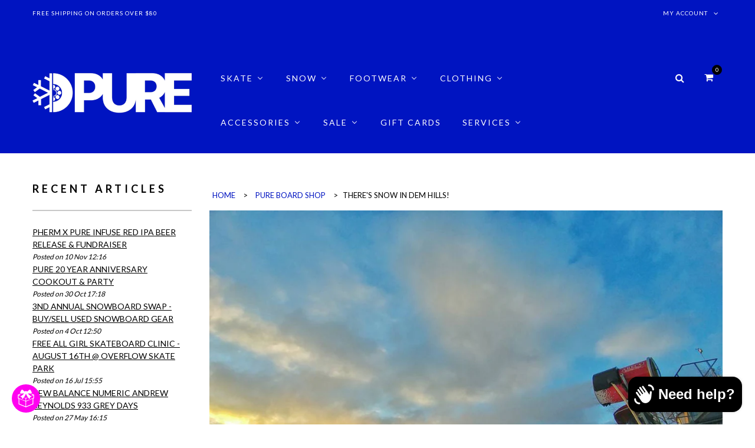

--- FILE ---
content_type: text/html; charset=utf-8
request_url: https://www.pureboardshop.com/blogs/pure-boardshop/theres-snow-in-dem-hills
body_size: 60047
content:
<!doctype html>
<!--[if lt IE 7]><html class="no-js ie6 oldie" lang="en"><![endif]-->
<!--[if IE 7]><html class="no-js ie7 oldie" lang="en"><![endif]-->
<!--[if IE 8]><html class="no-js ie8 oldie" lang="en"><![endif]-->
<!--[if gt IE 8]><!--><html class="no-js" lang="en"><!--<![endif]-->
<head>
  <meta charset="utf-8" />
  <!--[if IE]><meta http-equiv='X-UA-Compatible' content='IE=edge,chrome=1' /><![endif]-->
  <meta name="viewport" content="width=device-width, initial-scale=1, maximum-scale=1">

  <title>
    There&#39;s Snow In Dem Hills! &ndash; Pure Boardshop
  </title>

  
  <meta name="description" content="The local three mountains, Whitetail, Roundtop and Liberty all started making snow last night and will be opening soon! Make sure you are ready for opening day by either dropping your board off at the shop for a tune up or upgrade your current set up! We have all new 2017 snowboards, boots and bindingsavailable at the " />
  
  


  <link rel="canonical" href="https://www.pureboardshop.com/blogs/pure-boardshop/theres-snow-in-dem-hills" />

  <!-- Favicons -->
  
  <link rel="shortcut icon" href="//www.pureboardshop.com/cdn/shop/t/15/assets/favicon.png?v=98312784228093082501711825313" type="image/png" />
  

  <link rel="stylesheet" href="//maxcdn.bootstrapcdn.com/font-awesome/4.3.0/css/font-awesome.min.css">
  <link href="//www.pureboardshop.com/cdn/shop/t/15/assets/plugins.css?v=105637689794422192541505275414" rel="stylesheet" type="text/css" media="all" />  
  <link href="//www.pureboardshop.com/cdn/shop/t/15/assets/main.css?v=140777304445431685421764450893" rel="stylesheet" type="text/css" media="all" />
  <link href="//www.pureboardshop.com/cdn/shop/t/15/assets/megamenu.css?v=152982728187953638041707671374" rel="stylesheet" type="text/css" media="all" />
  <link href="//www.pureboardshop.com/cdn/shop/t/15/assets/static-blocks.css?v=157103044420028751371764450893" rel="stylesheet" type="text/css" media="all" />
  <link href="//www.pureboardshop.com/cdn/shop/t/15/assets/bazien.css?v=7409461831161388041764450893" rel="stylesheet" type="text/css" media="all" />
  <link href="//www.pureboardshop.com/cdn/shop/t/15/assets/responsive.css?v=116502620831182159531510193706" rel="stylesheet" type="text/css" media="all" />

  <!-- Javascript -->

  <script src="//www.pureboardshop.com/cdn/shop/t/15/assets/jquery.min.js?v=44735351667816064131505275408" type="text/javascript"></script>
  <script src="//www.pureboardshop.com/cdn/shop/t/15/assets/jquery-migrate-1.2.0.min.js?v=151440869064874006631505275407" type="text/javascript"></script>
  
  <script src="//www.pureboardshop.com/cdn/shop/t/15/assets/plugins.js?v=139411441087006261551505275414" type="text/javascript"></script>
  <script src="//www.pureboardshop.com/cdn/shop/t/15/assets/novaworks.js?v=109632697915210813601760809860" type="text/javascript"></script>
  <script src="//www.pureboardshop.com/cdn/shop/t/15/assets/jquery.themepunch.tools.min.js?v=69729408727513520531505275409" type="text/javascript"></script>
  <script src="//www.pureboardshop.com/cdn/shop/t/15/assets/jquery.themepunch.revolution.min.js?v=107893562877271040031505275408" type="text/javascript"></script>
  <script src="//www.pureboardshop.com/cdn/shop/t/15/assets/jquery.transit.min.js?v=32951292990835408521505275409" type="text/javascript"></script>
  <script src="//www.pureboardshop.com/cdn/shop/t/15/assets/jquery.megamenu.js?v=29693477133751364351505275408" type="text/javascript"></script>
  <script src="//www.pureboardshop.com/cdn/shopifycloud/storefront/assets/themes_support/shopify_common-5f594365.js" type="text/javascript"></script>
  

  <script src="//www.pureboardshop.com/cdn/shopifycloud/storefront/assets/themes_support/option_selection-b017cd28.js" type="text/javascript"></script>
  <script src="//www.pureboardshop.com/cdn/shopifycloud/storefront/assets/themes_support/api.jquery-7ab1a3a4.js" type="text/javascript"></script>

  <script src="//www.pureboardshop.com/cdn/shop/t/15/assets/social-buttons.js?v=11321258142971877191505275427" type="text/javascript"></script>
  <!--[if lt IE 8]><link rel="stylesheet" type="text/css" href="css/settings-ie8.css" media="all" /><![endif]-->
  <!--[if lt IE 9]><script src="https://html5shim.googlecode.com/svn/trunk/html5.js"></script><![endif]-->

  


  <meta property="og:type" content="article" />
  <meta property="og:title" content="There&#39;s Snow In Dem Hills!" />
  
  
    
    
    
      <meta property="og:image" content="http://cdn.shopify.com/s/files/1/1441/8274/files/shop_boards_news_1024x1024.jpg?v=1481320285" />
      <meta property="og:image:secure_url" content="https://cdn.shopify.com/s/files/1/1441/8274/files/shop_boards_news_1024x1024.jpg?v=1481320285" />
    
  



<meta property="og:description" content="The local three mountains, Whitetail, Roundtop and Liberty all started making snow last night and will be opening soon! Make sure you are ready for opening day by either dropping your board off at the shop for a tune up or upgrade your current set up! We have all new 2017 snowboards, boots and bindingsavailable at the " />

<meta property="og:url" content="https://www.pureboardshop.com/blogs/pure-boardshop/theres-snow-in-dem-hills" />
<meta property="og:site_name" content="Pure Boardshop" />

  



  <meta name="twitter:site" content="@Gwhoai">


  <meta name="twitter:card" content="summary">
  <meta name="twitter:title" content="There's Snow In Dem Hills!">
  <meta name="twitter:description" content="
The local three mountains, Whitetail, Roundtop and Liberty all started making snow last night and will be opening soon! Make sure you are ready for opening day by either dropping your board off at the shop for a tune up or upgrade your current set up! We have all new 2017 snowboards, boots and bindingsavailable at the shop and on pureboardshop.comWhatever you need for the snowboard season we have it and even stuff you didn&#39;t know you needed! Come by the shop or head to www.pureboardshop.com to get started on making this the best snowboard season yet!


">
  
  
    
    
    
  <meta property="twitter:image" content="http://cdn.shopify.com/s/files/1/1441/8274/files/shop_boards_news_1024x1024.jpg?v=1481320285">
    
  


  
  <script type="text/javascript">
    WebFontConfig = {
      google: { families: [ 
        
        'Lato:100,200,300,400,500,600,700,800,900'
        

        
        
        ,
              
        'Lato:100,200,300,400,500,600,700,800,900'
        

        
        
        ,
              
        'Lato:100,200,300,400,500,600,700,800,900'
        

        
        
        ,
              
        'Lato:100,200,300,400,500,600,700,800,900'
        
        
        
        
        ,
              
        'Playfair Display:100,200,300,400,500,600,700,800,900'
        

        
        
        ,
              
        'Lato:100,200,300,400,500,600,700,800,900'
        
      ] }
    };
    (function() {
      var wf = document.createElement('script');
      wf.src = ('https:' == document.location.protocol ? 'https' : 'http') +
        '://ajax.googleapis.com/ajax/libs/webfont/1/webfont.js';
      wf.type = 'text/javascript';
      wf.async = 'true';
      var s = document.getElementsByTagName('script')[0];
      s.parentNode.insertBefore(wf, s);
    })(); 
    
    window.money_format = "${{amount}} USD";
    window.shop_currency = "USD";
  </script>
  

  
  
  <script>window.performance && window.performance.mark && window.performance.mark('shopify.content_for_header.start');</script><meta name="facebook-domain-verification" content="ckjbyed2afkusu625zcuctpiobb0cr">
<meta name="facebook-domain-verification" content="k4hcpzvgo953gov4tcftl4d04ik8q0">
<meta name="google-site-verification" content="B35K43k4gexv20ZxtAgmK_B2RkJlBGWDd9TNBDsAVt4">
<meta id="shopify-digital-wallet" name="shopify-digital-wallet" content="/14418274/digital_wallets/dialog">
<meta name="shopify-checkout-api-token" content="fa00e0fda6f91482ea9a72239f54f92c">
<meta id="in-context-paypal-metadata" data-shop-id="14418274" data-venmo-supported="false" data-environment="production" data-locale="en_US" data-paypal-v4="true" data-currency="USD">
<link rel="alternate" type="application/atom+xml" title="Feed" href="/blogs/pure-boardshop.atom" />
<script async="async" src="/checkouts/internal/preloads.js?locale=en-US"></script>
<link rel="preconnect" href="https://shop.app" crossorigin="anonymous">
<script async="async" src="https://shop.app/checkouts/internal/preloads.js?locale=en-US&shop_id=14418274" crossorigin="anonymous"></script>
<script id="apple-pay-shop-capabilities" type="application/json">{"shopId":14418274,"countryCode":"US","currencyCode":"USD","merchantCapabilities":["supports3DS"],"merchantId":"gid:\/\/shopify\/Shop\/14418274","merchantName":"Pure Boardshop","requiredBillingContactFields":["postalAddress","email","phone"],"requiredShippingContactFields":["postalAddress","email","phone"],"shippingType":"shipping","supportedNetworks":["visa","masterCard","amex","discover","elo","jcb"],"total":{"type":"pending","label":"Pure Boardshop","amount":"1.00"},"shopifyPaymentsEnabled":true,"supportsSubscriptions":true}</script>
<script id="shopify-features" type="application/json">{"accessToken":"fa00e0fda6f91482ea9a72239f54f92c","betas":["rich-media-storefront-analytics"],"domain":"www.pureboardshop.com","predictiveSearch":true,"shopId":14418274,"locale":"en"}</script>
<script>var Shopify = Shopify || {};
Shopify.shop = "pure-boardshop.myshopify.com";
Shopify.locale = "en";
Shopify.currency = {"active":"USD","rate":"1.0"};
Shopify.country = "US";
Shopify.theme = {"name":"bazien-layout-1","id":1848541210,"schema_name":null,"schema_version":null,"theme_store_id":null,"role":"main"};
Shopify.theme.handle = "null";
Shopify.theme.style = {"id":null,"handle":null};
Shopify.cdnHost = "www.pureboardshop.com/cdn";
Shopify.routes = Shopify.routes || {};
Shopify.routes.root = "/";</script>
<script type="module">!function(o){(o.Shopify=o.Shopify||{}).modules=!0}(window);</script>
<script>!function(o){function n(){var o=[];function n(){o.push(Array.prototype.slice.apply(arguments))}return n.q=o,n}var t=o.Shopify=o.Shopify||{};t.loadFeatures=n(),t.autoloadFeatures=n()}(window);</script>
<script>
  window.ShopifyPay = window.ShopifyPay || {};
  window.ShopifyPay.apiHost = "shop.app\/pay";
  window.ShopifyPay.redirectState = null;
</script>
<script id="shop-js-analytics" type="application/json">{"pageType":"article"}</script>
<script defer="defer" async type="module" src="//www.pureboardshop.com/cdn/shopifycloud/shop-js/modules/v2/client.init-shop-cart-sync_C5BV16lS.en.esm.js"></script>
<script defer="defer" async type="module" src="//www.pureboardshop.com/cdn/shopifycloud/shop-js/modules/v2/chunk.common_CygWptCX.esm.js"></script>
<script type="module">
  await import("//www.pureboardshop.com/cdn/shopifycloud/shop-js/modules/v2/client.init-shop-cart-sync_C5BV16lS.en.esm.js");
await import("//www.pureboardshop.com/cdn/shopifycloud/shop-js/modules/v2/chunk.common_CygWptCX.esm.js");

  window.Shopify.SignInWithShop?.initShopCartSync?.({"fedCMEnabled":true,"windoidEnabled":true});

</script>
<script>
  window.Shopify = window.Shopify || {};
  if (!window.Shopify.featureAssets) window.Shopify.featureAssets = {};
  window.Shopify.featureAssets['shop-js'] = {"shop-cart-sync":["modules/v2/client.shop-cart-sync_ZFArdW7E.en.esm.js","modules/v2/chunk.common_CygWptCX.esm.js"],"init-fed-cm":["modules/v2/client.init-fed-cm_CmiC4vf6.en.esm.js","modules/v2/chunk.common_CygWptCX.esm.js"],"shop-button":["modules/v2/client.shop-button_tlx5R9nI.en.esm.js","modules/v2/chunk.common_CygWptCX.esm.js"],"shop-cash-offers":["modules/v2/client.shop-cash-offers_DOA2yAJr.en.esm.js","modules/v2/chunk.common_CygWptCX.esm.js","modules/v2/chunk.modal_D71HUcav.esm.js"],"init-windoid":["modules/v2/client.init-windoid_sURxWdc1.en.esm.js","modules/v2/chunk.common_CygWptCX.esm.js"],"shop-toast-manager":["modules/v2/client.shop-toast-manager_ClPi3nE9.en.esm.js","modules/v2/chunk.common_CygWptCX.esm.js"],"init-shop-email-lookup-coordinator":["modules/v2/client.init-shop-email-lookup-coordinator_B8hsDcYM.en.esm.js","modules/v2/chunk.common_CygWptCX.esm.js"],"init-shop-cart-sync":["modules/v2/client.init-shop-cart-sync_C5BV16lS.en.esm.js","modules/v2/chunk.common_CygWptCX.esm.js"],"avatar":["modules/v2/client.avatar_BTnouDA3.en.esm.js"],"pay-button":["modules/v2/client.pay-button_FdsNuTd3.en.esm.js","modules/v2/chunk.common_CygWptCX.esm.js"],"init-customer-accounts":["modules/v2/client.init-customer-accounts_DxDtT_ad.en.esm.js","modules/v2/client.shop-login-button_C5VAVYt1.en.esm.js","modules/v2/chunk.common_CygWptCX.esm.js","modules/v2/chunk.modal_D71HUcav.esm.js"],"init-shop-for-new-customer-accounts":["modules/v2/client.init-shop-for-new-customer-accounts_ChsxoAhi.en.esm.js","modules/v2/client.shop-login-button_C5VAVYt1.en.esm.js","modules/v2/chunk.common_CygWptCX.esm.js","modules/v2/chunk.modal_D71HUcav.esm.js"],"shop-login-button":["modules/v2/client.shop-login-button_C5VAVYt1.en.esm.js","modules/v2/chunk.common_CygWptCX.esm.js","modules/v2/chunk.modal_D71HUcav.esm.js"],"init-customer-accounts-sign-up":["modules/v2/client.init-customer-accounts-sign-up_CPSyQ0Tj.en.esm.js","modules/v2/client.shop-login-button_C5VAVYt1.en.esm.js","modules/v2/chunk.common_CygWptCX.esm.js","modules/v2/chunk.modal_D71HUcav.esm.js"],"shop-follow-button":["modules/v2/client.shop-follow-button_Cva4Ekp9.en.esm.js","modules/v2/chunk.common_CygWptCX.esm.js","modules/v2/chunk.modal_D71HUcav.esm.js"],"checkout-modal":["modules/v2/client.checkout-modal_BPM8l0SH.en.esm.js","modules/v2/chunk.common_CygWptCX.esm.js","modules/v2/chunk.modal_D71HUcav.esm.js"],"lead-capture":["modules/v2/client.lead-capture_Bi8yE_yS.en.esm.js","modules/v2/chunk.common_CygWptCX.esm.js","modules/v2/chunk.modal_D71HUcav.esm.js"],"shop-login":["modules/v2/client.shop-login_D6lNrXab.en.esm.js","modules/v2/chunk.common_CygWptCX.esm.js","modules/v2/chunk.modal_D71HUcav.esm.js"],"payment-terms":["modules/v2/client.payment-terms_CZxnsJam.en.esm.js","modules/v2/chunk.common_CygWptCX.esm.js","modules/v2/chunk.modal_D71HUcav.esm.js"]};
</script>
<script>(function() {
  var isLoaded = false;
  function asyncLoad() {
    if (isLoaded) return;
    isLoaded = true;
    var urls = ["https:\/\/cdn-stamped-io.azureedge.net\/files\/shopify.v2.min.js?shop=pure-boardshop.myshopify.com","https:\/\/chimpstatic.com\/mcjs-connected\/js\/users\/5916ce25081802cd618bc186c\/a45c75f99d571b8414966b61e.js?shop=pure-boardshop.myshopify.com","\/\/www.powr.io\/powr.js?powr-token=pure-boardshop.myshopify.com\u0026external-type=shopify\u0026shop=pure-boardshop.myshopify.com","\/\/shopify.privy.com\/widget.js?shop=pure-boardshop.myshopify.com","https:\/\/chimpstatic.com\/mcjs-connected\/js\/users\/5916ce25081802cd618bc186c\/e06e45ca1b1c83dda4284858d.js?shop=pure-boardshop.myshopify.com","https:\/\/pmslider.netlify.app\/s2\/pure-boardshop.js?abg=FFFFFF\u0026ac1=000000\u0026ap=ms\u0026ar=fw\u0026at=chp\u0026dbg=\u0026dc1=\u0026dc2=\u0026dl=v\u0026dp=b\u0026dt=thumbs\u0026eov=\u0026ev=1\u0026ezc=1\u0026ezh=1\u0026haob=1\u0026haom=1\u0026pvi=1\u0026rti=true\u0026saoh=1\u0026sm=a\u0026v=4\u0026shop=pure-boardshop.myshopify.com","https:\/\/api.fastbundle.co\/scripts\/src.js?shop=pure-boardshop.myshopify.com","https:\/\/api.fastbundle.co\/scripts\/script_tag.js?shop=pure-boardshop.myshopify.com","https:\/\/evey-files.s3.amazonaws.com\/js\/online_store.js?shop=pure-boardshop.myshopify.com"];
    for (var i = 0; i < urls.length; i++) {
      var s = document.createElement('script');
      s.type = 'text/javascript';
      s.async = true;
      s.src = urls[i];
      var x = document.getElementsByTagName('script')[0];
      x.parentNode.insertBefore(s, x);
    }
  };
  if(window.attachEvent) {
    window.attachEvent('onload', asyncLoad);
  } else {
    window.addEventListener('load', asyncLoad, false);
  }
})();</script>
<script id="__st">var __st={"a":14418274,"offset":-18000,"reqid":"b133d58b-5bf8-4b99-abf4-38ffb1b80d5f-1768748819","pageurl":"www.pureboardshop.com\/blogs\/pure-boardshop\/theres-snow-in-dem-hills","s":"articles-196199053","u":"01ade6639af5","p":"article","rtyp":"article","rid":196199053};</script>
<script>window.ShopifyPaypalV4VisibilityTracking = true;</script>
<script id="captcha-bootstrap">!function(){'use strict';const t='contact',e='account',n='new_comment',o=[[t,t],['blogs',n],['comments',n],[t,'customer']],c=[[e,'customer_login'],[e,'guest_login'],[e,'recover_customer_password'],[e,'create_customer']],r=t=>t.map((([t,e])=>`form[action*='/${t}']:not([data-nocaptcha='true']) input[name='form_type'][value='${e}']`)).join(','),a=t=>()=>t?[...document.querySelectorAll(t)].map((t=>t.form)):[];function s(){const t=[...o],e=r(t);return a(e)}const i='password',u='form_key',d=['recaptcha-v3-token','g-recaptcha-response','h-captcha-response',i],f=()=>{try{return window.sessionStorage}catch{return}},m='__shopify_v',_=t=>t.elements[u];function p(t,e,n=!1){try{const o=window.sessionStorage,c=JSON.parse(o.getItem(e)),{data:r}=function(t){const{data:e,action:n}=t;return t[m]||n?{data:e,action:n}:{data:t,action:n}}(c);for(const[e,n]of Object.entries(r))t.elements[e]&&(t.elements[e].value=n);n&&o.removeItem(e)}catch(o){console.error('form repopulation failed',{error:o})}}const l='form_type',E='cptcha';function T(t){t.dataset[E]=!0}const w=window,h=w.document,L='Shopify',v='ce_forms',y='captcha';let A=!1;((t,e)=>{const n=(g='f06e6c50-85a8-45c8-87d0-21a2b65856fe',I='https://cdn.shopify.com/shopifycloud/storefront-forms-hcaptcha/ce_storefront_forms_captcha_hcaptcha.v1.5.2.iife.js',D={infoText:'Protected by hCaptcha',privacyText:'Privacy',termsText:'Terms'},(t,e,n)=>{const o=w[L][v],c=o.bindForm;if(c)return c(t,g,e,D).then(n);var r;o.q.push([[t,g,e,D],n]),r=I,A||(h.body.append(Object.assign(h.createElement('script'),{id:'captcha-provider',async:!0,src:r})),A=!0)});var g,I,D;w[L]=w[L]||{},w[L][v]=w[L][v]||{},w[L][v].q=[],w[L][y]=w[L][y]||{},w[L][y].protect=function(t,e){n(t,void 0,e),T(t)},Object.freeze(w[L][y]),function(t,e,n,w,h,L){const[v,y,A,g]=function(t,e,n){const i=e?o:[],u=t?c:[],d=[...i,...u],f=r(d),m=r(i),_=r(d.filter((([t,e])=>n.includes(e))));return[a(f),a(m),a(_),s()]}(w,h,L),I=t=>{const e=t.target;return e instanceof HTMLFormElement?e:e&&e.form},D=t=>v().includes(t);t.addEventListener('submit',(t=>{const e=I(t);if(!e)return;const n=D(e)&&!e.dataset.hcaptchaBound&&!e.dataset.recaptchaBound,o=_(e),c=g().includes(e)&&(!o||!o.value);(n||c)&&t.preventDefault(),c&&!n&&(function(t){try{if(!f())return;!function(t){const e=f();if(!e)return;const n=_(t);if(!n)return;const o=n.value;o&&e.removeItem(o)}(t);const e=Array.from(Array(32),(()=>Math.random().toString(36)[2])).join('');!function(t,e){_(t)||t.append(Object.assign(document.createElement('input'),{type:'hidden',name:u})),t.elements[u].value=e}(t,e),function(t,e){const n=f();if(!n)return;const o=[...t.querySelectorAll(`input[type='${i}']`)].map((({name:t})=>t)),c=[...d,...o],r={};for(const[a,s]of new FormData(t).entries())c.includes(a)||(r[a]=s);n.setItem(e,JSON.stringify({[m]:1,action:t.action,data:r}))}(t,e)}catch(e){console.error('failed to persist form',e)}}(e),e.submit())}));const S=(t,e)=>{t&&!t.dataset[E]&&(n(t,e.some((e=>e===t))),T(t))};for(const o of['focusin','change'])t.addEventListener(o,(t=>{const e=I(t);D(e)&&S(e,y())}));const B=e.get('form_key'),M=e.get(l),P=B&&M;t.addEventListener('DOMContentLoaded',(()=>{const t=y();if(P)for(const e of t)e.elements[l].value===M&&p(e,B);[...new Set([...A(),...v().filter((t=>'true'===t.dataset.shopifyCaptcha))])].forEach((e=>S(e,t)))}))}(h,new URLSearchParams(w.location.search),n,t,e,['guest_login'])})(!0,!0)}();</script>
<script integrity="sha256-4kQ18oKyAcykRKYeNunJcIwy7WH5gtpwJnB7kiuLZ1E=" data-source-attribution="shopify.loadfeatures" defer="defer" src="//www.pureboardshop.com/cdn/shopifycloud/storefront/assets/storefront/load_feature-a0a9edcb.js" crossorigin="anonymous"></script>
<script crossorigin="anonymous" defer="defer" src="//www.pureboardshop.com/cdn/shopifycloud/storefront/assets/shopify_pay/storefront-65b4c6d7.js?v=20250812"></script>
<script data-source-attribution="shopify.dynamic_checkout.dynamic.init">var Shopify=Shopify||{};Shopify.PaymentButton=Shopify.PaymentButton||{isStorefrontPortableWallets:!0,init:function(){window.Shopify.PaymentButton.init=function(){};var t=document.createElement("script");t.src="https://www.pureboardshop.com/cdn/shopifycloud/portable-wallets/latest/portable-wallets.en.js",t.type="module",document.head.appendChild(t)}};
</script>
<script data-source-attribution="shopify.dynamic_checkout.buyer_consent">
  function portableWalletsHideBuyerConsent(e){var t=document.getElementById("shopify-buyer-consent"),n=document.getElementById("shopify-subscription-policy-button");t&&n&&(t.classList.add("hidden"),t.setAttribute("aria-hidden","true"),n.removeEventListener("click",e))}function portableWalletsShowBuyerConsent(e){var t=document.getElementById("shopify-buyer-consent"),n=document.getElementById("shopify-subscription-policy-button");t&&n&&(t.classList.remove("hidden"),t.removeAttribute("aria-hidden"),n.addEventListener("click",e))}window.Shopify?.PaymentButton&&(window.Shopify.PaymentButton.hideBuyerConsent=portableWalletsHideBuyerConsent,window.Shopify.PaymentButton.showBuyerConsent=portableWalletsShowBuyerConsent);
</script>
<script data-source-attribution="shopify.dynamic_checkout.cart.bootstrap">document.addEventListener("DOMContentLoaded",(function(){function t(){return document.querySelector("shopify-accelerated-checkout-cart, shopify-accelerated-checkout")}if(t())Shopify.PaymentButton.init();else{new MutationObserver((function(e,n){t()&&(Shopify.PaymentButton.init(),n.disconnect())})).observe(document.body,{childList:!0,subtree:!0})}}));
</script>
<link id="shopify-accelerated-checkout-styles" rel="stylesheet" media="screen" href="https://www.pureboardshop.com/cdn/shopifycloud/portable-wallets/latest/accelerated-checkout-backwards-compat.css" crossorigin="anonymous">
<style id="shopify-accelerated-checkout-cart">
        #shopify-buyer-consent {
  margin-top: 1em;
  display: inline-block;
  width: 100%;
}

#shopify-buyer-consent.hidden {
  display: none;
}

#shopify-subscription-policy-button {
  background: none;
  border: none;
  padding: 0;
  text-decoration: underline;
  font-size: inherit;
  cursor: pointer;
}

#shopify-subscription-policy-button::before {
  box-shadow: none;
}

      </style>

<script>window.performance && window.performance.mark && window.performance.mark('shopify.content_for_header.end');</script>

<!-- BeginConsistentCartAddon --><script>Shopify.customer_logged_in = false ;Shopify.customer_email = "" ;Shopify.log_uuids = true;</script><!-- EndConsistentCartAddon -->
<link href="//www.pureboardshop.com/cdn/shop/t/15/assets/ba-po-common.scss?v=155844140841592973461518978032" rel="stylesheet" type="text/css" media="all" />


<!-- BEGIN app block: shopify://apps/buddha-mega-menu-navigation/blocks/megamenu/dbb4ce56-bf86-4830-9b3d-16efbef51c6f -->
<script>
        var productImageAndPrice = [],
            collectionImages = [],
            articleImages = [],
            mmLivIcons = false,
            mmFlipClock = false,
            mmFixesUseJquery = false,
            mmNumMMI = 8,
            mmSchemaTranslation = {},
            mmMenuStrings =  {"menuStrings":{"default":{"SKATE":"SKATE","Decks":"Decks","Skateboard Decks":"Skateboard Decks","Shaped Skateboard Decks":"Shaped Skateboard Decks","Old School & Re-Issue Decks":"Old School & Re-Issue Decks","Cruiser Decks":"Cruiser Decks","Longboard Decks":"Longboard Decks","All Decks":"All Decks","Trucks":"Trucks","Skateboard Trucks":"Skateboard Trucks","Longboard Trucks":"Longboard Trucks","All Trucks":"All Trucks","Wheels":"Wheels","Street + Park Wheels":"Street + Park Wheels","Filmer + Cruiser Wheels":"Filmer + Cruiser Wheels","Longboard Wheels":"Longboard Wheels","All Wheels":"All Wheels","Skateboard Parts":"Skateboard Parts","Bearings":"Bearings","Grip Tape":"Grip Tape","Hardware":"Hardware","Bushings":"Bushings","Risers":"Risers","Popular Brands":"Popular Brands","Real Skateboards":"Real Skateboards","Quasi Skateboards":"Quasi Skateboards","Carpet Company":"Carpet Company","Ace Trucks MFG.":"Ace Trucks MFG.","Spitfire":"Spitfire","Bones Bearings":"Bones Bearings","Completes":"Completes","Skateboard Completes":"Skateboard Completes","Longboard Completes":"Longboard Completes","Cruiser Completes":"Cruiser Completes","All Completes":"All Completes","Longboards":"Longboards","Protective Skate Gear":"Protective Skate Gear","Skateboard Helmets":"Skateboard Helmets","Skateboard Knee Pads":"Skateboard Knee Pads","Skateboard Elbow Pads":"Skateboard Elbow Pads","Skateboard Wrist Guards":"Skateboard Wrist Guards","Skateboard Pad Sets":"Skateboard Pad Sets","Skate Accessories":"Skate Accessories","Skateboard Tools":"Skateboard Tools","Skateboard Backpacks":"Skateboard Backpacks","Skateboard Lube + Wax":"Skateboard Lube + Wax","Skateboard Stickers":"Skateboard Stickers","Skate Outlet":"Skate Outlet","Sale Skate Items":"Sale Skate Items","SNOW":"SNOW","Snowboards":"Snowboards","Men's Snowboards":"Men's Snowboards","Women's Snowboards":"Women's Snowboards","Kids Snowboards":"Kids Snowboards","All Mountain Snowboards":"All Mountain Snowboards","Freestyle Snowboards":"Freestyle Snowboards","All Snowboards":"All Snowboards","Sale Snowboards":"Sale Snowboards","Snowboard Boots":"Snowboard Boots","Men's Snowboard Boots":"Men's Snowboard Boots","Women's Snowboard Boots":"Women's Snowboard Boots","Kids Snowboard Boots":"Kids Snowboard Boots","Boa Dial Snowboard Boots":"Boa Dial Snowboard Boots","Laced Snowboard Boots":"Laced Snowboard Boots","Insoles":"Insoles","Sale Snowboard Boots":"Sale Snowboard Boots","Snowboard Bindings":"Snowboard Bindings","Men's Snowboard Bindings":"Men's Snowboard Bindings","Women's Snowboard Bindings":"Women's Snowboard Bindings","Kids Snowboard Bindings":"Kids Snowboard Bindings","Burton Step On":"Burton Step On","All Mountain Snowboard Bindings":"All Mountain Snowboard Bindings","Freestyle Snowboard Bindngs":"Freestyle Snowboard Bindngs","Sale Snowboard Bindings":"Sale Snowboard Bindings","Snowboard Outerwear":"Snowboard Outerwear","Snow Jackets":"Snow Jackets","Snow Pants":"Snow Pants","Snow Gloves & Mittens":"Snow Gloves & Mittens","Snow Facemasks & Hoods":"Snow Facemasks & Hoods","Base Layer":"Base Layer","Snowboard Socks":"Snowboard Socks","Men's Snow Outerwear":"Men's Snow Outerwear","Women's Snow Outerwear":"Women's Snow Outerwear","Kids Snow Outerwear":"Kids Snow Outerwear","Sale Snow Outerwear":"Sale Snow Outerwear","Capita":"Capita","Union Binding Co":"Union Binding Co","Arbor Snowboards":"Arbor Snowboards","Lib Tech":"Lib Tech","Gnu":"Gnu","Rome SDS":"Rome SDS","686":"686","Smith Optics":"Smith Optics","Snowboard Goggles":"Snowboard Goggles","Quick Lens Change System":"Quick Lens Change System","Men's Snow Goggles":"Men's Snow Goggles","Women's Snow Goggles":"Women's Snow Goggles","Kids Snow Goggles":"Kids Snow Goggles","All Snow Goggles":"All Snow Goggles","Sale Snow Goggles":"Sale Snow Goggles","Protective Gear":"Protective Gear","Men's Snow Helmets":"Men's Snow Helmets","Women's Snow Helmet":"Women's Snow Helmet","All Snow Helmets":"All Snow Helmets","Snowboard Bags and Packs":"Snowboard Bags and Packs","Snowboard Bags":"Snowboard Bags","Snowboard Backpacks":"Snowboard Backpacks","Snowboard Accesories":"Snowboard Accesories","Stomp Pads and Traction Pads":"Stomp Pads and Traction Pads","Snowboard Tune & Wax":"Snowboard Tune & Wax","Snowboard Tools":"Snowboard Tools","All Snowboard Accesories":"All Snowboard Accesories","Snowboard Outlet":"Snowboard Outlet","Sale Snowboard Outerwear":"Sale Snowboard Outerwear","All Sale Snowboard Gear":"All Sale Snowboard Gear","FOOTWEAR":"FOOTWEAR","Footwear":"Footwear","Skate Shoes":"Skate Shoes","Sandals":"Sandals","All Shoes":"All Shoes","Sale Shoes":"Sale Shoes","Cupsole Skate Shoes":"Cupsole Skate Shoes","Vulcanized Skate Shoes":"Vulcanized Skate Shoes","Low Top Skate Shoes":"Low Top Skate Shoes","Mid Top Skate Shoes":"Mid Top Skate Shoes","High Top Skate Shoes":"High Top Skate Shoes","All Skate Shoes":"All Skate Shoes","Sale Skate Shoes":"Sale Skate Shoes","Brands":"Brands","New Balance Numeric":"New Balance Numeric","Converse CONS":"Converse CONS","Last Resort":"Last Resort","Vans":"Vans","CLOTHING":"CLOTHING","Shirts":"Shirts","T-Shirts":"T-Shirts","Long Sleeve T-Shirts":"Long Sleeve T-Shirts","Knit Shirts":"Knit Shirts","Sweaters":"Sweaters","Flannel Shirts":"Flannel Shirts","Woven Shirts":"Woven Shirts","Jerseys":"Jerseys","All Shirts":"All Shirts","Sweatshirts":"Sweatshirts","Pullover Hoodies":"Pullover Hoodies","Crewneck Sweatshirts":"Crewneck Sweatshirts","All Sweatshirts":"All Sweatshirts","Pants":"Pants","Denim Jeans":"Denim Jeans","Sweatpants":"Sweatpants","All Pants":"All Pants","Jackets":"Jackets","Street Jackets":"Street Jackets","Fleece Jackets":"Fleece Jackets","Vests":"Vests","All Jackets":"All Jackets","Top Picks":"Top Picks","Pherm Brewing X Pure":"Pherm Brewing X Pure","HUF":"HUF","Obey Clothing":"Obey Clothing","Roark":"Roark","PURE":"PURE","Shorts":"Shorts","Walk Shorts":"Walk Shorts","Boardshorts & Swim Shorts":"Boardshorts & Swim Shorts","All Shorts":"All Shorts","Accesories":"Accesories","Sunglasses":"Sunglasses","Socks":"Socks","Hats":"Hats","Beanies":"Beanies","Belts":"Belts","Youth Clothing":"Youth Clothing","Sale Clothing":"Sale Clothing","ACCESSORIES":"ACCESSORIES","Bags & Backpacks":"Bags & Backpacks","Bags":"Bags","Backpacks":"Backpacks","Coolers":"Coolers","Wallets":"Wallets","Water Bottles":"Water Bottles","Stickers":"Stickers","SALE":"SALE","Sale Skateboard Gear":"Sale Skateboard Gear","Sale Snowboard Gear":"Sale Snowboard Gear","All Sale Goods":"All Sale Goods","GIFT CARDS":"GIFT CARDS","SERVICES":"SERVICES","Skateboard Lessons":"Skateboard Lessons","Snowboard & Ski Tuning":"Snowboard & Ski Tuning","Snowboard Rentals":"Snowboard Rentals","Youth Snowboard Trade-In Program":"Youth Snowboard Trade-In Program","Consign at Pure Boardshop":"Consign at Pure Boardshop","Full Circle Film Drop Box":"Full Circle Film Drop Box"}},"additional":{"default":{}}} ,
            mmShopLocale = "en",
            mmShopLocaleCollectionsRoute = "/collections",
            mmSchemaDesignJSON = [{"action":"menu-select","value":"main-menu"},{"action":"design","setting":"vertical_link_hover_color","value":"#e7e7e7"},{"action":"design","setting":"vertical_text_color","value":"#000000"},{"action":"design","setting":"vertical_background_color","value":"#fdfdfd"},{"action":"design","setting":"font_family","value":"Default"},{"action":"design","setting":"background_hover_color","value":"#f9f9f9"},{"action":"design","setting":"font_size","value":"13px"},{"action":"design","setting":"text_color","value":"#222222"},{"action":"design","setting":"vertical_font_size","value":"13px"},{"action":"design","setting":"background_color","value":"#ffffff"},{"action":"design","setting":"link_hover_color","value":"#0073cf"}],
            mmDomChangeSkipUl = "",
            buddhaMegaMenuShop = "pure-boardshop.myshopify.com",
            mmWireframeCompression = "0",
            mmExtensionAssetUrl = "https://cdn.shopify.com/extensions/019abe06-4a3f-7763-88da-170e1b54169b/mega-menu-151/assets/";var bestSellersHTML = '';var newestProductsHTML = '';/* get link lists api */
        var linkLists={"main-menu" : {"title":"Main menu", "items":["/pages/skateboarding","/pages/snowboarding","/collections/footwear","/collections/clothing","/collections/accessories","/collections/sale-outlet","/collections/gift-certificates","/pages/all-skateboard-snowboard-brands",]},"footer" : {"title":"Info", "items":["/pages/about-us","/collections/gift-certificates","/blogs/pure-boardshop","/pages/contact-us","/pages/returns-exchanges","/pages/faqs","/pages/terms-privacy",]},"sidebar-menu" : {"title":"Sidebar Menu", "items":["/","/","/",]},"contact-us" : {"title":"Contact Us", "items":["/pages/contact-us",]},"all-collections" : {"title":"All Collections", "items":["/collections/1031-skateboards","/collections/187-killer-pads","/collections/3d-skateboards-1","/collections/3dm-skateboard-wheels","/collections/5boro-skateboards","/collections/686","/collections/abec-11","/collections/adidas-skateboarding","/collections/aera","/collections/airhole-facemasks","/collections/alien-workshop","/collections/all-good","/collections/all-i-need-skateboards","/collections/almost-skateboards","/collections/aluminati","/collections/alva-skateboards","/collections/american-nomad","/collections/american-skateboard-stickers","/collections/analog","/collections/andale-bearings","/collections/anon","/collections/anti-hero","/collections/arbor","/collections/atlas-truck-co","/collections/atm-skateboards","/collections/attack-trucks","/collections/baker-skateboards","/collections/balance-boards","/collections/bamboo-skateboards","/collections/barfoot","/collections/bear-trucks","/collections/bern","/collections/biltin","/collections/birdhouse-skateboards","/collections/black-label-skateboards","/collections/black-leather-racing","/collections/black-magic","/collections/black-widow","/collections/blackout-skateboards","/collections/blankets-pillows","/collections/blast","/collections/blind-skateboards","/collections/block-riser-innovations","/collections/blood-orange","/collections/boardstix","/collections/bolzen","/collections/bones","/collections/bones-bearings","/collections/bones-bearings-1","/collections/bones-brigade","/collections/bones-wheels-1","/collections/boombotix","/collections/branded","/collections/brixton","/collections/bro-style","/collections/bronson-speed-co","/collections/bullet","/collections/bulletproof-kevlar-laces","/collections/burton","/collections/bushings","/collections/bustin","/collections/button-down","/collections/cadillac","/collections/caliber-trucks","/collections/capita","/collections/capita-snowboards","/collections/chakra-balance-boards","/collections/chocolate","/collections/cliche-skateboards","/collections/cloud-ride","/collections/cndy-grnd","/collections/coal","/collections/comet-skateboards","/collections/complete-cruisers","/collections/complete-longboards","/collections/complete-skateboards","/collections/completes","/collections/consolidated-skateboards","/collections/crab-grab","/collections/creature-skateboards","/collections/cruiser-decks","/collections/cult-longboard-wheels","/collections/dakine","/collections/dark-seas","/collections/darkstar-skateboards","/collections/db-longboards","/collections/dc","/collections/death-wish-skateboards","/collections/destructo-trucks","/collections/dgk-skateboards","/collections/diamond","/collections/diamond-supply-co","/collections/diamond-supply-co-footwear","/collections/dogtown-skateboards","/collections/dragon-sunglasses","/collections/duster","/collections/earthwing","/collections/electric","/collections/element-skateboards","/collections/emerica","/collections/emerica-footwear","/collections/enjoi-skateboards","/collections/es-skateboarding","/collections/es-shoes","/collections/essentials-hardware","/collections/ethika","/collections/expedition-one","/collections/filmbot","/collections/five-boro-skateboards","/collections/fkd-bearings","/collections/flip-skateboards","/collections/footprint-insoles","/collections/foundation-skateboards","/collections/fourstar-clothing","/collections/g-form","/collections/g-s-skateboards","/collections/girl-skateboards","/collections/glassy-sunhaters","/collections/globe-skateboards","/collections/gnu-snowboards","/collections/goodwood-skateboards","/collections/gravity-skateboards","/collections/grip-gum","/collections/griptape","/collections/grizzly-griptape","/collections/gullwing-truck-co","/collections/habitat-skateboards","/collections/hawgs-skateboard-wheels","/collections/heroin-skateboards","/collections/herschel","/collections/hosoi-skateboards","/collections/hubba-wheels","/collections/huf","/collections/huf-footwear","/collections/hype-skateboards","/collections/independent","/collections/indoboard",]},"snow" : {"title":"Snow", "items":["/collections/snow","/collections/snowboards","/collections/snowboard-boots","/collections/snowboard-bindings","/collections/snowboard-outerwear-jackets-and-pants","/collections/snowboard-goggles","/collections/protective-snowboard-gear","/collections/snowboard-base-layer","/collections/snow-facemasks","/collections/snowboard-socks","/collections/snow-accessories","/collections/snowboard-bags","/collections/snowboard-outlet",]},"snowboards" : {"title":"Snowboards", "items":["/collections/mens-snowboards","/collections/womens-snowboards","/collections/kids-snowboards",]},"shop-by-brand" : {"title":"Shop by Brand", "items":["/collections/686","/collections/adidas-snowboarding","/collections/anon","/collections/arbor-snowboards","/collections/burton","/collections/candy-grind","/collections/capita-snowboards","/collections/crab-grab","/collections/dakine","/collections/electric","/collections/gnu-snowboards","/collections/lib-tech-snowboards","/collections/never-summer-snowboards","/collections/oakley","/collections/one-ball-jay","/collections/pure/Snow","/collections/quiksilver/Snow","/collections/roxy","/collections/smith-snowboard-goggles-helmets","/collections/thirtytwo","/collections/under-armour","/collections/union-binding-co","/collections/volcom-snow",]},"snowboard-boots" : {"title":"Snowboard Boots", "items":["/collections/mens-snowboard-boots","/collections/womens-snowboard-boots","/collections/kids-snowboard-boots",]},"snowboard-bindings" : {"title":"Snowboard Bindings", "items":["/collections/mens-snowboard-bindings","/collections/womens-snowboard-bindings","/collections/kids-snowboard-bindings",]},"snowboard-jackets" : {"title":"Snowboard Jackets", "items":["/collections/mens-snowboard-jackets","/collections/womens-snowboard-jackets","/collections/kids-snowboard-jackets",]},"snowboard-pants" : {"title":"Snowboard Pants", "items":["/collections/mens-snowboard-pants","/collections/womens-snowboard-pants","/collections/kids-snowboard-pants",]},"snowboard-gloves" : {"title":"Snowboard Gloves &amp; Mittens", "items":["/collections/snowboard-gloves-mittens","/collections/womens-snowboard-gloves-mittens","/collections/kids-snow-gloves-mittens",]},"snowboard-goggles" : {"title":"Snowboard Goggles", "items":["/collections/mens-snow-goggles","/collections/womens-snow-goggles","/collections/kids-snowboard-goggles","/collections/sale-snowboard-goggles",]},"snowboard-socks" : {"title":"Snowboard Socks", "items":["/collections/mens-snowboard-socks","/collections/womens-snowboard-socks",]},"protective-gear" : {"title":"Protective Gear", "items":["/collections/mens-snow-helmets","/collections/womens-snow-helmets",]},"snow-accessories" : {"title":"Snow Accessories", "items":["/collections/snowboard-traction-stomp-pads","/collections/snowboard-tools","/collections/snowboard-tune-wax",]},"skate" : {"title":"Skate", "items":["/collections/skateboard-decks","/collections/skateboard-trucks","/collections/wheels","/collections/bearings","/collections/griptape","/collections/hardware","/collections/risers","/collections/skateboard-truck-accessories","/collections/complete-skateboards","/collections/deck-accessories","/collections/complete-longboards","/collections/protective-skate-gear","/collections/skateboarding-accessories","/collections/skate-outlet",]},"completes" : {"title":"Skateboard Completes", "items":["/collections/complete-skateboards","/collections/complete-longboards","/collections/complete-cruisers",]},"decks" : {"title":"Decks", "items":["/collections/skateboard-decks","/collections/limited-edition-skateboard-decks","/collections/cruiser-decks",]},"trucks" : {"title":"Trucks", "items":["/collections/skateboard-trucks","/collections/longboard-trucks",]},"wheels" : {"title":"Wheels", "items":["/collections/street-park-wheels","/collections/cruiser-filmer-wheels","/collections/longboard-wheels",]},"shoes" : {"title":"Shoes", "items":["/collections/footwear","/collections/skateboarding-shoes","/collections/mens-casual-shoes","/collections/mens-sandals","/collections/shoe-outlet",]},"mens-footwear" : {"title":"Footwear", "items":["/collections/skateboarding-shoes","/collections/mens-casual-shoes","/collections/mens-sandals",]},"womens-footwear" : {"title":"Women&#39;s Footwear", "items":["/collections/womens-sandals",]},"clothing" : {"title":"Clothing", "items":["/collections/shirts","/collections/hoodies-sweaters","/collections/jackets","/collections/pants","/collections/shorts-boardshorts","/collections/socks","/collections/hats-beanies","/collections/womens-clothing","/collections/youth-clothing","/collections/clothing-outlet",]},"sandals" : {"title":"Sandals", "items":["/collections/mens-sandals","/collections/womens-sandals",]},"shirts" : {"title":"Shirts", "items":["/collections/t-shirts","/collections/long-sleeve-t-shirts","/collections/knits","/collections/button-down","/collections/flannel-shirts","/collections/jerseys","/collections/tank-tops",]},"hoodies-sweaters" : {"title":"Sweatshirts and Sweaters", "items":["/collections/pullover-hoodies","/collections/zip-up-hoodies","/collections/crewneck-sweatshirts","/collections/sweaters",]},"jackets" : {"title":"Jackets", "items":["/collections/street-jackets","/collections/fleece-jackets","/collections/windbreakers",]},"shorts-boardshorts" : {"title":"Shorts + Boardshorts", "items":["/collections/shorts","/collections/boardshorts",]},"socks" : {"title":"Socks", "items":["/collections/mens-socks","/collections/mens-snowboard-socks","/collections/womens-socks","/collections/womens-snowboard-socks",]},"hats-beanies" : {"title":"Hats + Beanies", "items":["/collections/hats","/collections/beanies",]},"accessories" : {"title":"Accessories", "items":["/collections/backpacks","/collections/sunglasses","/collections/wallets","/collections/belts","/collections/insoles","/collections/water-bottles","/collections/skate-stickers-decals",]},"protective-skate-gear" : {"title":"Protective Skate Gear", "items":["/collections/helmets","/collections/skateboard-wrist-guards","/collections/skateboard-pad-sets","/collections/longboard-slide-gloves",]},"skate-accessories" : {"title":"Skate Accessories", "items":["/collections/skateboard-tools","/collections/skateboard-lube-wax","/collections/insoles","/collections/skate-stickers-decals",]},"hide" : {"title":"hide", "items":["/collections/sale-outlet","/collections/skate-outlet","/collections/snowboard-outlet","/collections/shoe-outlet","/collections/sale-sandals","/collections/clothing-outlet","/collections/accessories-outlet",]},"snow-feature" : {"title":"Snow Feature", "items":["/collections/snowboards","/collections/snowboard-bindings","/collections/snowboard-boots","/collections/snowboard-outerwear-jackets-and-pants",]},"best-sellers" : {"title":"Best-Sellers", "items":["/collections/skateboarding-shoes","/collections/shirts","/collections/pants","/collections/shorts-boardshorts",]},"gift-cards" : {"title":"Gift Cards", "items":["/products/gift-card","/products/pure-in-store-gift-cards",]},"all-vendors-3" : {"title":"All Vendors", "items":["/collections/vendors?q=187+killer+pads","/collections/vendors?q=5boro","/collections/vendors?q=686","/collections/vendors?q=abec+11","/collections/vendors?q=ace","/collections/vendors?q=adidas+skateboarding","/collections/vendors?q=airhole+facemasks","/collections/vendors?q=alien+workshop","/collections/vendors?q=all+good","/collections/vendors?q=alltimers","/collections/vendors?q=almost","/collections/vendors?q=andale","/collections/vendors?q=anon","/collections/vendors?q=anti+hero","/collections/vendors?q=arbor","/collections/vendors?q=baker","/collections/vendors?q=bear","/collections/vendors?q=birdhouse","/collections/vendors?q=black+label","/collections/vendors?q=black+strap","/collections/vendors?q=blind","/collections/vendors?q=blood+orange","/collections/vendors?q=boardstix","/collections/vendors?q=bones","/collections/vendors?q=bones+brigade","/collections/vendors?q=brixton","/collections/vendors?q=bro+style","/collections/vendors?q=bronson+speed+co","/collections/vendors?q=bullet","/collections/vendors?q=burton","/collections/vendors?q=butter+goods","/collections/vendors?q=caliber","/collections/vendors?q=candy+grind","/collections/vendors?q=capita","/collections/vendors?q=carpet+company","/collections/vendors?q=chocolate","/collections/vendors?q=chrystie+nyc","/collections/vendors?q=coal+headwear","/collections/vendors?q=comet","/collections/vendors?q=convoy+skateboards","/collections/vendors?q=crab+grab","/collections/vendors?q=creature","/collections/vendors?q=dakine","/collections/vendors?q=dark+seas","/collections/vendors?q=darkstar","/collections/vendors?q=dc","/collections/vendors?q=deathwish","/collections/vendors?q=destructo","/collections/vendors?q=dgk","/collections/vendors?q=diamond","/collections/vendors?q=dragon","/collections/vendors?q=dusters","/collections/vendors?q=electric","/collections/vendors?q=element","/collections/vendors?q=emerica","/collections/vendors?q=enjoi","/collections/vendors?q=es+skateboarding","/collections/vendors?q=essentials","/collections/vendors?q=filmbot","/collections/vendors?q=flip","/collections/vendors?q=flow","/collections/vendors?q=footprint","/collections/vendors?q=foundation","/collections/vendors?q=fourstar","/collections/vendors?q=g-form","/collections/vendors?q=girl","/collections/vendors?q=glassy","/collections/vendors?q=globe","/collections/vendors?q=gnu","/collections/vendors?q=gold+coast","/collections/vendors?q=good+worth+%26+co","/collections/vendors?q=gravity","/collections/vendors?q=grizzly","/collections/vendors?q=ground","/collections/vendors?q=gullwing","/collections/vendors?q=gunmetal","/collections/vendors?q=habitat","/collections/vendors?q=heroin","/collections/vendors?q=herschel","/collections/vendors?q=holesom","/collections/vendors?q=hook-ups","/collections/vendors?q=huf","/collections/vendors?q=iliffe","/collections/vendors?q=independent","/collections/vendors?q=industrial","/collections/vendors?q=isle+skateboards","/collections/vendors?q=jammypack","/collections/vendors?q=jansport","/collections/vendors?q=kahuna","/collections/vendors?q=kebbeck","/collections/vendors?q=kebbek","/collections/vendors?q=khiro","/collections/vendors?q=krooked","/collections/vendors?q=krux","/collections/vendors?q=ladera","/collections/vendors?q=landyachtz","/collections/vendors?q=lax","/collections/vendors?q=layback","/collections/vendors?q=levi&#39;s","/collections/vendors?q=levi&#39;s+skateboarding","/collections/vendors?q=loser+machine","/collections/vendors?q=lost","/collections/vendors?q=lush","/collections/vendors?q=luxe","/collections/vendors?q=madrid","/collections/vendors?q=magenta","/collections/vendors?q=makaha","/collections/vendors?q=mgp","/collections/vendors?q=mini+logo","/collections/vendors?q=mob","/collections/vendors?q=mob+griptape","/collections/vendors?q=navigator","/collections/vendors?q=never+summer","/collections/vendors?q=new+balance+numeric","/collections/vendors?q=nike+sb","/collections/vendors?q=nosejob","/collections/vendors?q=now+bindings","/collections/vendors?q=numbers","/collections/vendors?q=oakley","/collections/vendors?q=obfive","/collections/vendors?q=oj","/collections/vendors?q=one-ball","/collections/vendors?q=orangatang","/collections/vendors?q=oust","/collections/vendors?q=oust+uber","/collections/vendors?q=palace","/collections/vendors?q=paradise","/collections/vendors?q=paris","/collections/vendors?q=pig","/collections/vendors?q=pizza","/collections/vendors?q=plan+b","/collections/vendors?q=polar+skate+co","/collections/vendors?q=powell","/collections/vendors?q=powell+peralta","/collections/vendors?q=powerflex","/collections/vendors?q=prime","/collections/vendors?q=primitive","/collections/vendors?q=prism","/collections/vendors?q=protec","/collections/vendors?q=punked","/collections/vendors?q=pure","/collections/vendors?q=pure+board+shop","/collections/vendors?q=pyramid","/collections/vendors?q=quasi+skateboards","/collections/vendors?q=quiksilver","/collections/vendors?q=rad","/collections/vendors?q=rainbow","/collections/vendors?q=randal","/collections/vendors?q=rayne","/collections/vendors?q=real","/collections/vendors?q=rector","/collections/vendors?q=reflex","/collections/vendors?q=remember","/collections/vendors?q=revenge","/collections/vendors?q=ricta","/collections/vendors?q=ripndip","/collections/vendors?q=ripsurf","/collections/vendors?q=rogue","/collections/vendors?q=ronin","/collections/vendors?q=roxy","/collections/vendors?q=royal","/collections/vendors?q=sabre","/collections/vendors?q=santa+cruz","/collections/vendors?q=sanuk","/collections/vendors?q=satori","/collections/vendors?q=scumco","/collections/vendors?q=sector+9","/collections/vendors?q=seismic","/collections/vendors?q=shake+junt","/collections/vendors?q=shark","/collections/vendors?q=shorty&#39;s","/collections/vendors?q=shortys","/collections/vendors?q=shred+soles","/collections/vendors?q=shred+stickers","/collections/vendors?q=shut","/collections/vendors?q=silver","/collections/vendors?q=silver+trucks","/collections/vendors?q=sk8mafia","/collections/vendors?q=sk8ology","/collections/vendors?q=skate+mental","/collections/vendors?q=skater+trainer","/collections/vendors?q=sketchy+tank","/collections/vendors?q=smith","/collections/vendors?q=soft","/collections/vendors?q=spd","/collections/vendors?q=speedlab","/collections/vendors?q=spitfire+wheels","/collections/vendors?q=stance","/collections/vendors?q=standing+wood","/collections/vendors?q=stereo","/collections/vendors?q=synopsis","/collections/vendors?q=ten","/collections/vendors?q=the+friend+ship","/collections/vendors?q=the+killing+floor","/collections/vendors?q=the+quiet+life","/collections/vendors?q=theeve","/collections/vendors?q=third+kind","/collections/vendors?q=thirtytwo","/collections/vendors?q=thrasher","/collections/vendors?q=thunder","/collections/vendors?q=timeship","/collections/vendors?q=tired","/collections/vendors?q=toy+machine","/collections/vendors?q=tpwc","/collections/vendors?q=triple+8","/collections/vendors?q=trojan","/collections/vendors?q=tsg","/collections/vendors?q=type+s","/collections/vendors?q=under+armour","/collections/vendors?q=union+binding+co","/collections/vendors?q=vans","/collections/vendors?q=venom","/collections/vendors?q=vol4","/collections/vendors?q=volcom","/collections/vendors?q=welcome+skateboards","/collections/vendors?q=wreck","/collections/vendors?q=yocaher","/collections/vendors?q=yocaher+board","/collections/vendors?q=z-flex","/collections/vendors?q=zero","/collections/vendors?q=zoo+york",]},"shop-by-shoe-brand" : {"title":"Shop by Shoe Brand", "items":["/collections/adidas/skate-shoes","/collections/dc","/collections/emerica/skate-shoes","/collections/es-shoes/skate-shoes","/collections/lakai","/collections/new-balance-numeric-1/skate-shoes","/collections/nike-sb/skate-shoes","/collections/rainbow-sandals","/collections/sanuk","/collections/state-footwear","/collections/vans/skate-shoes",]},"shop-by-waterproofing" : {"title":"Shop by Waterproofing", "items":["/collections/gore-tex-waterproofing","/collections/20k-waterproofing","/collections/15k-waterproofing","/collections/10k-waterproofing","/collections/5k-waterproofing",]},"snowboard-outerwear" : {"title":"Snowboard Outerwear", "items":["/collections/mens-snowboard-jackets","/collections/womens-snowboard-jackets","/collections/mens-snowboard-pants","/collections/womens-snowboard-pants","/collections/kids-snowboard-jackets","/collections/kids-snowboard-pants","/collections/snowboard-gloves-mittens",]},"customer-account-main-menu" : {"title":"Customer account main menu", "items":["/","https://account.pureboardshop.com/orders?locale=en&amp;region_country=US",]},};/*ENDPARSE*/

        

        /* set product prices *//* get the collection images *//* get the article images *//* customer fixes */
        var mmThemeFixesBeforeInit = function(){ customMenuUls=".header__menu-items,.overflow-menu,nav,ul"; /* generic mobile menu toggle translate effect */ document.addEventListener("toggleSubmenu", function (e) { var pc = document.querySelector("#PageContainer"); var mm = document.querySelector("#MobileNav"); if (pc && mm && typeof e.mmMobileHeight != "undefined"){ var pcStyle = pc.getAttribute("style"); if (pcStyle && pcStyle.indexOf("translate3d") != -1) { pc.style.transform = "translate3d(0px, "+ e.mmMobileHeight +"px, 0px)"; } } }); mmAddStyle(" .header__icons {z-index: 1003;} "); if (document.querySelectorAll(".sf-menu-links,ul.sf-nav").length == 2) { customMenuUls=".sf-menu-links,ul.sf-nav"; mmHorizontalMenus="ul.sf-nav"; mmVerticalMenus=".sf-menu-links"; mmAddStyle("@media screen and (min-width:1280px) { .sf-header__desktop {display: block !important;} }"); } if (document.querySelector(".mobile-menu__content>ul")) { mmDisableVisibleCheck=true; mmVerticalMenus=".mobile-menu__content>ul"; } window.mmLoadFunction = function(){ var num = 15; var intv = setInterval(function(){ var m = document.querySelector("#megamenu_level__1"); if (m && m.matches(".vertical-mega-menu")) reinitMenus("#megamenu_level__1"); if (num--==0) clearInterval(intv); },300); }; if (document.readyState !== "loading") { mmLoadFunction(); } else { document.removeEventListener("DOMContentLoaded", mmLoadFunction); document.addEventListener("DOMContentLoaded", mmLoadFunction); } }; var mmThemeFixesBefore = function(){ window.buddhaFilterLiElements = function(liElements){ var elements = []; for (var i=0; i<liElements.length; i++) { if (liElements[i].querySelector("[href=\"/cart\"],[href=\"/account/login\"]") == null) { elements.push(liElements[i]); } } return elements; }; if (tempMenuObject.u.matches("#mobile_menu, #velaMegamenu .nav, #SiteNav, #siteNav")) { tempMenuObject.liItems = buddhaFilterLiElements(mmNot(tempMenuObject.u.children, ".search_container,.site-nav__item_cart", true)); } else if (tempMenuObject.u.matches(".main_nav .nav .menu")) { var numMenusApplied = 0, numMenusAppliedSticky = 0; mmForEach(document, ".main_nav .nav .menu", function(el){ if (el.closest(".sticky_nav") == null) { if (el.querySelector(".buddha-menu-item")) { numMenusApplied++; } } else { if (el.querySelector(".buddha-menu-item")) { numMenusAppliedSticky++; } } }); if (((tempMenuObject.u.closest(".sticky_nav")) && (numMenusAppliedSticky < 1)) || ((tempMenuObject.u.closest(".sticky_nav")) && (numMenusApplied < 1))) { tempMenuObject.liItems = buddhaFilterLiElements(mmNot(tempMenuObject.u.children, ".search_container,.site-nav__item_cart")); } } else if (tempMenuObject.u.matches("#mobile-menu:not(.mm-menu)") && tempMenuObject.u.querySelector(".hamburger,.shifter-handle") == null) { tempMenuObject.liItems = buddhaFilterLiElements(tempMenuObject.u.children); } else if (tempMenuObject.u.matches("#accessibleNav") && tempMenuObject.u.closest("#topnav2") == null) { tempMenuObject.liItems = buddhaFilterLiElements(mmNot(tempMenuObject.u.children, ".customer-navlink")); } else if (tempMenuObject.u.matches("#megamenu_level__1")) { tempMenuObject.liClasses = "level_1__item"; tempMenuObject.aClasses = "level_1__link"; tempMenuObject.liItems = buddhaFilterLiElements(tempMenuObject.u.children); } else if (tempMenuObject.u.matches(".mobile-nav__items")) { tempMenuObject.liClasses = "mobile-nav__item"; tempMenuObject.aClasses = "mobile-nav__link"; tempMenuObject.liItems = buddhaFilterLiElements(tempMenuObject.u.children); } else if (tempMenuObject.u.matches("#NavDrawer > .mobile-nav") && document.querySelector(".mobile-nav>.buddha-menu-item") == null ) { tempMenuObject.liClasses = "mobile-nav__item"; tempMenuObject.aClasses = "mobile-nav__link"; tempMenuObject.liItems = buddhaFilterLiElements(mmNot(tempMenuObject.u.children, ".mobile-nav__search")); } else if (tempMenuObject.u.matches(".mobile-nav-wrapper > .mobile-nav")) { tempMenuObject.liClasses = "mobile-nav__item border-bottom"; tempMenuObject.aClasses = "mobile-nav__link"; tempMenuObject.liItems = buddhaFilterLiElements(mmNot(tempMenuObject.u.children, ".mobile-nav__search")); } else if (tempMenuObject.u.matches("#nav .mm-panel .mm-listview")) { tempMenuObject.liItems = buddhaFilterLiElements(tempMenuObject.u.children); var firstMmPanel = true; mmForEach(document, "#nav>.mm-panels>.mm-panel", function(el){ if (firstMmPanel) { firstMmPanel = false; el.classList.remove("mm-hidden"); el.classList.remove("mm-subopened"); } else { el.parentElement.removeChild(el); } }); } else if (tempMenuObject.u.matches(".SidebarMenu__Nav--primary")) { tempMenuObject.liClasses = "Collapsible"; tempMenuObject.aClasses = "Collapsible__Button Heading u-h6"; tempMenuObject.liItems = buddhaFilterLiElements(tempMenuObject.u.children); } else if (tempMenuObject.u.matches(".mm_menus_ul")) { tempMenuObject.liClasses = "ets_menu_item"; tempMenuObject.aClasses = "mm-nowrap"; tempMenuObject.liItems = buddhaFilterLiElements(tempMenuObject.u.children); mmAddStyle(" .horizontal-mega-menu > .buddha-menu-item > a {white-space: nowrap;} ", "mmThemeCStyle"); } else if (tempMenuObject.u.matches("#accordion")) { tempMenuObject.liClasses = ""; tempMenuObject.aClasses = ""; tempMenuObject.liItems = tempMenuObject.u.children; } else if (tempMenuObject.u.matches(".mobile-menu__panel:first-child .mobile-menu__nav")) { tempMenuObject.liClasses = "mobile-menu__nav-item"; tempMenuObject.aClasses = "mobile-menu__nav-link"; tempMenuObject.liItems = tempMenuObject.u.children; } else if (tempMenuObject.u.matches("#nt_menu_id")) { tempMenuObject.liClasses = "menu-item type_simple"; tempMenuObject.aClasses = "lh__1 flex al_center pr"; tempMenuObject.liItems = tempMenuObject.u.children; } else if (tempMenuObject.u.matches("#menu_mb_cat")) { tempMenuObject.liClasses = "menu-item type_simple"; tempMenuObject.aClasses = ""; tempMenuObject.liItems = tempMenuObject.u.children; } else if (tempMenuObject.u.matches("#menu_mb_ul")) { tempMenuObject.liClasses = "menu-item only_icon_false"; tempMenuObject.aClasses = ""; tempMenuObject.liItems = mmNot(tempMenuObject.u.children, "#customer_login_link,#customer_register_link,#item_mb_help", true); mmAddStyle(" #menu_mb_ul.vertical-mega-menu li.buddha-menu-item>a {display: flex !important;} #menu_mb_ul.vertical-mega-menu li.buddha-menu-item>a>.mm-title {padding: 0 !important;} ", "mmThemeStyle"); } else if (tempMenuObject.u.matches(".header__inline-menu > .list-menu")) { tempMenuObject.liClasses = ""; tempMenuObject.aClasses = "header__menu-item list-menu__item link focus-inset"; tempMenuObject.liItems = tempMenuObject.u.children; } else if (tempMenuObject.u.matches(".menu-drawer__navigation>.list-menu")) { tempMenuObject.liClasses = ""; tempMenuObject.aClasses = "menu-drawer__menu-item list-menu__item link link--text focus-inset"; tempMenuObject.liItems = tempMenuObject.u.children; } else if (tempMenuObject.u.matches(".header__menu-items")) { tempMenuObject.liClasses = "navbar-item header__item has-mega-menu"; tempMenuObject.aClasses = "navbar-link header__link"; tempMenuObject.liItems = tempMenuObject.u.children; mmAddStyle(" .horizontal-mega-menu .buddha-menu-item>a:after{content: none;} .horizontal-mega-menu>li>a{padding-right:10px !important;} .horizontal-mega-menu>li:not(.buddha-menu-item) {display: none !important;} ", "mmThemeStyle"); } else if (tempMenuObject.u.matches(".header__navigation")) { tempMenuObject.liClasses = "header__nav-item"; tempMenuObject.aClasses = ""; tempMenuObject.liItems = tempMenuObject.u.children; } else if (tempMenuObject.u.matches(".slide-nav")) { mmVerticalMenus=".slide-nav"; tempMenuObject.liClasses = "slide-nav__item"; tempMenuObject.aClasses = "slide-nav__link"; tempMenuObject.liItems = tempMenuObject.u.children; } else if (tempMenuObject.u.matches(".header__links-list")) { tempMenuObject.liClasses = ""; tempMenuObject.aClasses = ""; tempMenuObject.liItems = tempMenuObject.u.children; mmAddStyle(".header__left,.header__links {overflow: visible !important; }"); } else if (tempMenuObject.u.matches("#menu-main-navigation,#menu-mobile-nav,#t4s-menu-drawer")) { tempMenuObject.liClasses = ""; tempMenuObject.aClasses = ""; tempMenuObject.liItems = tempMenuObject.u.children; } else if (tempMenuObject.u.matches(".nav-desktop:first-child > .nav-desktop__tier-1")) { tempMenuObject.liClasses = "nav-desktop__tier-1-item"; tempMenuObject.aClasses = "nav-desktop__tier-1-link"; tempMenuObject.liItems = tempMenuObject.u.children; } else if (tempMenuObject.u.matches(".mobile-nav") && tempMenuObject.u.querySelector(".appear-animation.appear-delay-2") != null) { tempMenuObject.liClasses = "mobile-nav__item appear-animation appear-delay-3"; tempMenuObject.aClasses = "mobile-nav__link"; tempMenuObject.liItems = mmNot(tempMenuObject.u.children, "a[href*=account],.mobile-nav__spacer", true); } else if (tempMenuObject.u.matches("nav > .list-menu")) { tempMenuObject.liClasses = ""; tempMenuObject.aClasses = "header__menu-item list-menu__item link link--text focus-inset"; tempMenuObject.liItems = tempMenuObject.u.children; } else if (tempMenuObject.u.matches(".site-navigation>.navmenu")) { tempMenuObject.liClasses = "navmenu-item navmenu-basic__item"; tempMenuObject.aClasses = "navmenu-link navmenu-link-depth-1"; tempMenuObject.liItems = tempMenuObject.u.children; } else if (tempMenuObject.u.matches("nav>.site-navigation")) { tempMenuObject.liClasses = "site-nav__item site-nav__expanded-item site-nav--has-dropdown site-nav__dropdown-li--first-level"; tempMenuObject.aClasses = "site-nav__link site-nav__link--underline site-nav__link--has-dropdown"; tempMenuObject.liItems = tempMenuObject.u.children; } else if (tempMenuObject.u.matches("nav>.js-accordion-mobile-nav")) { tempMenuObject.liClasses = "js-accordion-header c-accordion__header"; tempMenuObject.aClasses = "js-accordion-link c-accordion__link"; tempMenuObject.liItems = mmNot(tempMenuObject.u.children, ".mobile-menu__item"); } else if (tempMenuObject.u.matches(".sf-menu-links")) { tempMenuObject.liClasses = "list-none"; tempMenuObject.aClasses = "block px-4 py-3"; tempMenuObject.liItems = tempMenuObject.u.children; } else if (tempMenuObject.u.matches(".sf-nav")) { tempMenuObject.liClasses = "sf-menu-item list-none sf-menu-item--no-mega sf-menu-item-parent"; tempMenuObject.aClasses = "block px-4 py-5 flex items-center sf__parent-item"; tempMenuObject.liItems = tempMenuObject.u.children; } else if (tempMenuObject.u.matches(".main-nav:not(.topnav)") && tempMenuObject.u.children.length>2) { tempMenuObject.liClasses = "main-nav__tier-1-item"; tempMenuObject.aClasses = "main-nav__tier-1-link"; tempMenuObject.liItems = tempMenuObject.u.children; } else if (tempMenuObject.u.matches(".mobile-nav") && tempMenuObject.u.querySelector(".mobile-nav__item") != null && document.querySelector(".mobile-nav .buddha-menu-item")==null) { tempMenuObject.liClasses = "mobile-nav__item"; tempMenuObject.aClasses = "mobile-nav__link"; tempMenuObject.liItems = tempMenuObject.u.children; } else if (tempMenuObject.u.matches("#t4s-nav-ul")) { tempMenuObject.liClasses = "t4s-type__mega menu-width__cus t4s-menu-item has--children menu-has__offsets"; tempMenuObject.aClasses = "t4s-lh-1 t4s-d-flex t4s-align-items-center t4s-pr"; tempMenuObject.liItems = tempMenuObject.u.children; } else if (tempMenuObject.u.matches("#menu-mb__ul")) { tempMenuObject.liClasses = "t4s-menu-item t4s-item-level-0"; tempMenuObject.aClasses = ""; tempMenuObject.liItems = mmNot(tempMenuObject.u.children, "#item_mb_wis,#item_mb_sea,#item_mb_acc,#item_mb_help"); } else if (tempMenuObject.u.matches(".navbar-nav")) { tempMenuObject.liClasses = "nav-item"; tempMenuObject.aClasses = "nav-link list-menu__item"; tempMenuObject.liItems = tempMenuObject.u.children; } else if (tempMenuObject.u.matches(".navbar-nav-sidebar")) { tempMenuObject.liClasses = "nav-item sidemenu-animation sidemenu-animation-delay-2"; tempMenuObject.aClasses = "list-menu__item"; tempMenuObject.liItems = tempMenuObject.u.children; } else if (tempMenuObject.u.matches(".mobile-menu__content>ul")) { tempMenuObject.liClasses = ""; tempMenuObject.aClasses = ""; tempMenuObject.liItems = tempMenuObject.u.children; mmAddStyle(" .vertical-mega-menu>li{padding:10px !important;} .vertical-mega-menu>li:not(.buddha-menu-item) {display: none !important;} "); } else if (tempMenuObject.u.matches("#offcanvas-menu-nav")) { tempMenuObject.liClasses = "nav-item"; tempMenuObject.aClasses = "nav-link"; tempMenuObject.liItems = tempMenuObject.u.children; } else if (tempMenuObject.u.matches(".main__navigation")) { tempMenuObject.liClasses = "nav__link__holder"; tempMenuObject.aClasses = ""; tempMenuObject.liItems = tempMenuObject.u.children; } else if (tempMenuObject.u.matches(".mobile__navigation")) { tempMenuObject.liClasses = "nav__link__holder"; tempMenuObject.aClasses = ""; tempMenuObject.liItems = mmNot(tempMenuObject.u.children, ".mobile__navigation__footer"); mmAddStyle(" .vertical-mega-menu>li{padding:10px !important;} "); } else if (tempMenuObject.u.matches(".overflow-menu")) { tempMenuObject.forceMenu = true; tempMenuObject.skipCheck=true; tempMenuObject.liClasses = "menu-list__list-item"; tempMenuObject.aClasses = "menu-list__link"; tempMenuObject.liItems = tempMenuObject.u.children; } else if (tempMenuObject.u.matches(".menu-drawer__navigation>ul")) { tempMenuObject.forceMenu = true; tempMenuObject.skipCheck=true; tempMenuObject.liClasses = "menu-drawer__list-item--deep menu-drawer__list-item--divider"; tempMenuObject.aClasses = "menu-drawer__menu-item menu-drawer__menu-item--mainlist menu-drawer__animated-element focus-inset"; tempMenuObject.liItems = tempMenuObject.u.children; } if (tempMenuObject.liItems) { tempMenuObject.skipCheck = true; tempMenuObject.forceMenu = true; } /* try to find li and a classes for requested menu if they are not set */ if (tempMenuObject.skipCheck == true) { var _links=[]; var keys = Object.keys(linkLists); for (var i=0; i<keys.length; i++) { if (selectedMenu == keys[i]) { _links = linkLists[keys[i]].items; break; } } mmForEachChild(tempMenuObject.u, "LI", function(li){ var href = null; var a = li.querySelector("a"); if (a) href = a.getAttribute("href"); if (href == null || (href != null && (href.substr(0,1) == "#" || href==""))){ var a2 = li.querySelector((!!document.documentMode) ? "* + a" : "a:nth-child(2)"); if (a2) { href = a2.getAttribute("href"); a = a2; } } if (href == null || (href != null && (href.substr(0,1) == "#" || href==""))) { var a2 = li.querySelector("a>a"); if (a2) { href = a2.getAttribute("href"); a = a2; } } /* stil no matching href, search all children a for a matching href */ if (href == null || (href != null && (href.substr(0,1) == "#" || href==""))) { var a2 = li.querySelectorAll("a[href]"); for (var i=0; i<a2.length; i++) { var href2 = a2[i].getAttribute("href"); if (_links[tempMenuObject.elementFits] != undefined && href2 == _links[tempMenuObject.elementFits]) { href = href2; a = a2[i]; break; } } } if (_links[tempMenuObject.elementFits] != undefined && href == _links[tempMenuObject.elementFits]) { if (tempMenuObject.liClasses == undefined) { tempMenuObject.liClasses = ""; } tempMenuObject.liClasses = concatClasses(li.getAttribute("class"), tempMenuObject.liClasses); if (tempMenuObject.aClasses == undefined) { tempMenuObject.aClasses = ""; } if (a) tempMenuObject.aClasses = concatClasses(a.getAttribute("class"), tempMenuObject.aClasses); tempMenuObject.elementFits++; } else if (tempMenuObject.elementFits > 0 && tempMenuObject.elementFits != _links.length) { tempMenuObject.elementFits = 0; if (href == _links[0]) { tempMenuObject.elementFits = 1; } } }); } }; 
        

        var mmWireframe = {"html" : "<li role=\"none\" class=\"buddha-menu-item\" itemId=\"lSoxu\"  ><a data-href=\"/pages/skateboarding\" href=\"/pages/skateboarding\" aria-label=\"SKATE\" data-no-instant=\"\" onclick=\"mmGoToPage(this, event); return false;\" role=\"menuitem\"  ><span class=\"mm-title\">SKATE</span><i class=\"mm-arrow mm-angle-down\" aria-hidden=\"true\"></i><span class=\"toggle-menu-btn\" style=\"display:none;\" title=\"Toggle menu\" onclick=\"return toggleSubmenu(this)\"><span class=\"mm-arrow-icon\"><span class=\"bar-one\"></span><span class=\"bar-two\"></span></span></span></a><ul class=\"mm-submenu simple   mm-last-level\" role=\"menu\"><li role=\"none\" submenu-columns=\"1\" item-type=\"link-list\"  ><div class=\"mega-menu-item-container\"  ><div class=\"mm-list-name\"  ><span onclick=\"mmGoToPage(this); return false;\" data-href=\"https://www.pureboardshop.com/collections/decks\"  ><span class=\"mm-title\">Decks</span></span></div><ul class=\"mm-submenu link-list   mm-last-level\" role=\"menu\"><li role=\"none\"  ><a data-href=\"/collections/skateboard-decks\" href=\"/collections/skateboard-decks\" aria-label=\"Skateboard Decks\" data-no-instant=\"\" onclick=\"mmGoToPage(this, event); return false;\" role=\"menuitem\"  ><span class=\"mm-title\">Skateboard Decks</span></a></li><li role=\"none\"  ><a data-href=\"/collections/shaped-skateboards\" href=\"/collections/shaped-skateboards\" aria-label=\"Shaped Skateboard Decks\" data-no-instant=\"\" onclick=\"mmGoToPage(this, event); return false;\" role=\"menuitem\"  ><span class=\"mm-title\">Shaped Skateboard Decks</span></a></li><li role=\"none\"  ><a data-href=\"/collections/old-school-shaped-skateboard-decks\" href=\"/collections/old-school-shaped-skateboard-decks\" aria-label=\"Old School & Re-Issue Decks\" data-no-instant=\"\" onclick=\"mmGoToPage(this, event); return false;\" role=\"menuitem\"  ><span class=\"mm-title\">Old School & Re-Issue Decks</span></a></li><li role=\"none\"  ><a data-href=\"/collections/cruiser-decks\" href=\"/collections/cruiser-decks\" aria-label=\"Cruiser Decks\" data-no-instant=\"\" onclick=\"mmGoToPage(this, event); return false;\" role=\"menuitem\"  ><span class=\"mm-title\">Cruiser Decks</span></a></li><li role=\"none\"  ><a data-href=\"/collections/longboard-decks\" href=\"/collections/longboard-decks\" aria-label=\"Longboard Decks\" data-no-instant=\"\" onclick=\"mmGoToPage(this, event); return false;\" role=\"menuitem\"  ><span class=\"mm-title\">Longboard Decks</span></a></li><li role=\"none\"  ><a data-href=\"/collections/decks\" href=\"/collections/decks\" aria-label=\"All Decks\" data-no-instant=\"\" onclick=\"mmGoToPage(this, event); return false;\" role=\"menuitem\"  ><span class=\"mm-title\">All Decks</span></a></li></ul></div></li><li role=\"none\" submenu-columns=\"1\" item-type=\"link-list\"  ><div class=\"mega-menu-item-container\"  ><div class=\"mm-list-name\"  ><span onclick=\"mmGoToPage(this); return false;\" data-href=\"https://www.pureboardshop.com/collections/trucks\"  ><span class=\"mm-title\">Trucks</span></span></div><ul class=\"mm-submenu link-list   mm-last-level\" role=\"menu\"><li role=\"none\"  ><a data-href=\"/collections/skateboard-trucks\" href=\"/collections/skateboard-trucks\" aria-label=\"Skateboard Trucks\" data-no-instant=\"\" onclick=\"mmGoToPage(this, event); return false;\" role=\"menuitem\"  ><span class=\"mm-title\">Skateboard Trucks</span></a></li><li role=\"none\"  ><a data-href=\"/collections/longboard-trucks\" href=\"/collections/longboard-trucks\" aria-label=\"Longboard Trucks\" data-no-instant=\"\" onclick=\"mmGoToPage(this, event); return false;\" role=\"menuitem\"  ><span class=\"mm-title\">Longboard Trucks</span></a></li><li role=\"none\"  ><a data-href=\"/collections/trucks\" href=\"/collections/trucks\" aria-label=\"All Trucks\" data-no-instant=\"\" onclick=\"mmGoToPage(this, event); return false;\" role=\"menuitem\"  ><span class=\"mm-title\">All Trucks</span></a></li></ul></div></li><li role=\"none\" submenu-columns=\"1\" item-type=\"link-list\"  ><div class=\"mega-menu-item-container\"  ><div class=\"mm-list-name\"  ><span onclick=\"mmGoToPage(this); return false;\" data-href=\"https://www.pureboardshop.com/collections/wheels\"  ><span class=\"mm-title\">Wheels</span></span></div><ul class=\"mm-submenu link-list   mm-last-level\" role=\"menu\"><li role=\"none\"  ><a data-href=\"/collections/street-park-wheels\" href=\"/collections/street-park-wheels\" aria-label=\"Street + Park Wheels\" data-no-instant=\"\" onclick=\"mmGoToPage(this, event); return false;\" role=\"menuitem\"  ><span class=\"mm-title\">Street + Park Wheels</span></a></li><li role=\"none\"  ><a data-href=\"/collections/cruiser-filmer-wheels\" href=\"/collections/cruiser-filmer-wheels\" aria-label=\"Filmer + Cruiser Wheels\" data-no-instant=\"\" onclick=\"mmGoToPage(this, event); return false;\" role=\"menuitem\"  ><span class=\"mm-title\">Filmer + Cruiser Wheels</span></a></li><li role=\"none\"  ><a data-href=\"/collections/longboard-wheels\" href=\"/collections/longboard-wheels\" aria-label=\"Longboard Wheels\" data-no-instant=\"\" onclick=\"mmGoToPage(this, event); return false;\" role=\"menuitem\"  ><span class=\"mm-title\">Longboard Wheels</span></a></li><li role=\"none\"  ><a data-href=\"/collections/wheels\" href=\"/collections/wheels\" aria-label=\"All Wheels\" data-no-instant=\"\" onclick=\"mmGoToPage(this, event); return false;\" role=\"menuitem\"  ><span class=\"mm-title\">All Wheels</span></a></li></ul></div></li><li role=\"none\" submenu-columns=\"1\" item-type=\"link-list\"  ><div class=\"mega-menu-item-container\"  ><div class=\"mm-list-name\"  ><span onclick=\"mmGoToPage(this); return false;\" data-href=\"https://www.pureboardshop.com/collections/skateboard-parts\"  ><span class=\"mm-title\">Skateboard Parts</span></span></div><ul class=\"mm-submenu link-list   mm-last-level\" role=\"menu\"><li role=\"none\"  ><a data-href=\"/collections/bearings\" href=\"/collections/bearings\" aria-label=\"Bearings\" data-no-instant=\"\" onclick=\"mmGoToPage(this, event); return false;\" role=\"menuitem\"  ><span class=\"mm-title\">Bearings</span></a></li><li role=\"none\"  ><a data-href=\"/collections/griptape\" href=\"/collections/griptape\" aria-label=\"Grip Tape\" data-no-instant=\"\" onclick=\"mmGoToPage(this, event); return false;\" role=\"menuitem\"  ><span class=\"mm-title\">Grip Tape</span></a></li><li role=\"none\"  ><a data-href=\"/collections/hardware\" href=\"/collections/hardware\" aria-label=\"Hardware\" data-no-instant=\"\" onclick=\"mmGoToPage(this, event); return false;\" role=\"menuitem\"  ><span class=\"mm-title\">Hardware</span></a></li><li role=\"none\"  ><a data-href=\"/collections/bushings\" href=\"/collections/bushings\" aria-label=\"Bushings\" data-no-instant=\"\" onclick=\"mmGoToPage(this, event); return false;\" role=\"menuitem\"  ><span class=\"mm-title\">Bushings</span></a></li><li role=\"none\"  ><a data-href=\"/collections/risers\" href=\"/collections/risers\" aria-label=\"Risers\" data-no-instant=\"\" onclick=\"mmGoToPage(this, event); return false;\" role=\"menuitem\"  ><span class=\"mm-title\">Risers</span></a></li></ul></div></li><li role=\"none\" submenu-columns=\"1\" item-type=\"link-list\"  ><div class=\"mega-menu-item-container\"  ><div class=\"mm-list-name\"  ><span onclick=\"mmGoToPage(this); return false;\" data-href=\"https://www.pureboardshop.com/pages/skateboarding\"  ><span class=\"mm-title\">Popular Brands</span></span></div><ul class=\"mm-submenu link-list   mm-last-level\" role=\"menu\"><li role=\"none\"  ><a data-href=\"/collections/real-skateboards\" href=\"/collections/real-skateboards\" aria-label=\"Real Skateboards\" data-no-instant=\"\" onclick=\"mmGoToPage(this, event); return false;\" role=\"menuitem\"  ><span class=\"mm-title\">Real Skateboards</span></a></li><li role=\"none\"  ><a data-href=\"/collections/quasi-skateboards\" href=\"/collections/quasi-skateboards\" aria-label=\"Quasi Skateboards\" data-no-instant=\"\" onclick=\"mmGoToPage(this, event); return false;\" role=\"menuitem\"  ><span class=\"mm-title\">Quasi Skateboards</span></a></li><li role=\"none\"  ><a data-href=\"/collections/carpet-company\" href=\"/collections/carpet-company\" aria-label=\"Carpet Company\" data-no-instant=\"\" onclick=\"mmGoToPage(this, event); return false;\" role=\"menuitem\"  ><span class=\"mm-title\">Carpet Company</span></a></li><li role=\"none\"  ><a data-href=\"/collections/ace-trucks-mfg\" href=\"/collections/ace-trucks-mfg\" aria-label=\"Ace Trucks MFG.\" data-no-instant=\"\" onclick=\"mmGoToPage(this, event); return false;\" role=\"menuitem\"  ><span class=\"mm-title\">Ace Trucks MFG.</span></a></li><li role=\"none\"  ><a data-href=\"/collections/spitfire\" href=\"/collections/spitfire\" aria-label=\"Spitfire\" data-no-instant=\"\" onclick=\"mmGoToPage(this, event); return false;\" role=\"menuitem\"  ><span class=\"mm-title\">Spitfire</span></a></li><li role=\"none\"  ><a data-href=\"/collections/bones-bearings-1\" href=\"/collections/bones-bearings-1\" aria-label=\"Bones Bearings\" data-no-instant=\"\" onclick=\"mmGoToPage(this, event); return false;\" role=\"menuitem\"  ><span class=\"mm-title\">Bones Bearings</span></a></li></ul></div></li><li role=\"none\" submenu-columns=\"1\" item-type=\"link-list\"  ><div class=\"mega-menu-item-container\"  ><div class=\"mm-list-name\"  ><span onclick=\"mmGoToPage(this); return false;\" data-href=\"https://www.pureboardshop.com/collections/completes\"  ><span class=\"mm-title\">Completes</span></span></div><ul class=\"mm-submenu link-list   mm-last-level\" role=\"menu\"><li role=\"none\"  ><a data-href=\"/collections/complete-skateboards\" href=\"/collections/complete-skateboards\" aria-label=\"Skateboard Completes\" data-no-instant=\"\" onclick=\"mmGoToPage(this, event); return false;\" role=\"menuitem\"  ><span class=\"mm-title\">Skateboard Completes</span></a></li><li role=\"none\"  ><a data-href=\"/collections/complete-longboards\" href=\"/collections/complete-longboards\" aria-label=\"Longboard Completes\" data-no-instant=\"\" onclick=\"mmGoToPage(this, event); return false;\" role=\"menuitem\"  ><span class=\"mm-title\">Longboard Completes</span></a></li><li role=\"none\"  ><a data-href=\"/collections/complete-cruisers\" href=\"/collections/complete-cruisers\" aria-label=\"Cruiser Completes\" data-no-instant=\"\" onclick=\"mmGoToPage(this, event); return false;\" role=\"menuitem\"  ><span class=\"mm-title\">Cruiser Completes</span></a></li><li role=\"none\"  ><a data-href=\"/collections/completes\" href=\"/collections/completes\" aria-label=\"All Completes\" data-no-instant=\"\" onclick=\"mmGoToPage(this, event); return false;\" role=\"menuitem\"  ><span class=\"mm-title\">All Completes</span></a></li></ul></div></li><li role=\"none\" submenu-columns=\"1\" item-type=\"link-list\"  ><div class=\"mega-menu-item-container\"  ><div class=\"mm-list-name\"  ><span onclick=\"mmGoToPage(this); return false;\" data-href=\"https://www.pureboardshop.com/collections/longboards\"  ><span class=\"mm-title\">Longboards</span></span></div><ul class=\"mm-submenu link-list   mm-last-level\" role=\"menu\"><li role=\"none\"  ><a data-href=\"/collections/complete-longboards\" href=\"/collections/complete-longboards\" aria-label=\"Longboard Completes\" data-no-instant=\"\" onclick=\"mmGoToPage(this, event); return false;\" role=\"menuitem\"  ><span class=\"mm-title\">Longboard Completes</span></a></li><li role=\"none\"  ><a data-href=\"/collections/longboard-trucks\" href=\"/collections/longboard-trucks\" aria-label=\"Longboard Trucks\" data-no-instant=\"\" onclick=\"mmGoToPage(this, event); return false;\" role=\"menuitem\"  ><span class=\"mm-title\">Longboard Trucks</span></a></li><li role=\"none\"  ><a data-href=\"/collections/longboard-wheels\" href=\"/collections/longboard-wheels\" aria-label=\"Longboard Wheels\" data-no-instant=\"\" onclick=\"mmGoToPage(this, event); return false;\" role=\"menuitem\"  ><span class=\"mm-title\">Longboard Wheels</span></a></li></ul></div></li><li role=\"none\" submenu-columns=\"1\" item-type=\"link-list\"  ><div class=\"mega-menu-item-container\"  ><div class=\"mm-list-name\"  ><span onclick=\"mmGoToPage(this); return false;\" data-href=\"https://www.pureboardshop.com/collections/protective-skate-gear\"  ><span class=\"mm-title\">Protective Skate Gear</span></span></div><ul class=\"mm-submenu link-list   mm-last-level\" role=\"menu\"><li role=\"none\"  ><a data-href=\"/collections/helmets\" href=\"/collections/helmets\" aria-label=\"Skateboard Helmets\" data-no-instant=\"\" onclick=\"mmGoToPage(this, event); return false;\" role=\"menuitem\"  ><span class=\"mm-title\">Skateboard Helmets</span></a></li><li role=\"none\"  ><a data-href=\"/collections/skateboard-knee-pads\" href=\"/collections/skateboard-knee-pads\" aria-label=\"Skateboard Knee Pads\" data-no-instant=\"\" onclick=\"mmGoToPage(this, event); return false;\" role=\"menuitem\"  ><span class=\"mm-title\">Skateboard Knee Pads</span></a></li><li role=\"none\"  ><a data-href=\"/collections/skateboard-elbow-pads\" href=\"/collections/skateboard-elbow-pads\" aria-label=\"Skateboard Elbow Pads\" data-no-instant=\"\" onclick=\"mmGoToPage(this, event); return false;\" role=\"menuitem\"  ><span class=\"mm-title\">Skateboard Elbow Pads</span></a></li><li role=\"none\"  ><a data-href=\"/collections/skateboard-wrist-guards\" href=\"/collections/skateboard-wrist-guards\" aria-label=\"Skateboard Wrist Guards\" data-no-instant=\"\" onclick=\"mmGoToPage(this, event); return false;\" role=\"menuitem\"  ><span class=\"mm-title\">Skateboard Wrist Guards</span></a></li><li role=\"none\"  ><a data-href=\"/collections/skateboard-pad-sets\" href=\"/collections/skateboard-pad-sets\" aria-label=\"Skateboard Pad Sets\" data-no-instant=\"\" onclick=\"mmGoToPage(this, event); return false;\" role=\"menuitem\"  ><span class=\"mm-title\">Skateboard Pad Sets</span></a></li></ul></div></li><li role=\"none\" submenu-columns=\"1\" item-type=\"link-list\"  ><div class=\"mega-menu-item-container\"  ><div class=\"mm-list-name\"  ><span onclick=\"mmGoToPage(this); return false;\" data-href=\"https://www.pureboardshop.com/collections/skateboard-accessories\"  ><span class=\"mm-title\">Skate Accessories</span></span></div><ul class=\"mm-submenu link-list   mm-last-level\" role=\"menu\"><li role=\"none\"  ><a data-href=\"/collections/skateboard-tools\" href=\"/collections/skateboard-tools\" aria-label=\"Skateboard Tools\" data-no-instant=\"\" onclick=\"mmGoToPage(this, event); return false;\" role=\"menuitem\"  ><span class=\"mm-title\">Skateboard Tools</span></a></li><li role=\"none\"  ><a data-href=\"/collections/skateboard-backpacks\" href=\"/collections/skateboard-backpacks\" aria-label=\"Skateboard Backpacks\" data-no-instant=\"\" onclick=\"mmGoToPage(this, event); return false;\" role=\"menuitem\"  ><span class=\"mm-title\">Skateboard Backpacks</span></a></li><li role=\"none\"  ><a data-href=\"/collections/skateboard-lube-wax\" href=\"/collections/skateboard-lube-wax\" aria-label=\"Skateboard Lube + Wax\" data-no-instant=\"\" onclick=\"mmGoToPage(this, event); return false;\" role=\"menuitem\"  ><span class=\"mm-title\">Skateboard Lube + Wax</span></a></li><li role=\"none\"  ><a data-href=\"/collections/skateboard-stickers\" href=\"/collections/skateboard-stickers\" aria-label=\"Skateboard Stickers\" data-no-instant=\"\" onclick=\"mmGoToPage(this, event); return false;\" role=\"menuitem\"  ><span class=\"mm-title\">Skateboard Stickers</span></a></li></ul></div></li><li role=\"none\" submenu-columns=\"1\" item-type=\"link-list\"  ><div class=\"mega-menu-item-container\"  ><div class=\"mm-list-name\"  ><span onclick=\"mmGoToPage(this); return false;\" data-href=\"https://www.pureboardshop.com/collections/skate-outlet\"  ><span class=\"mm-title\">Skate Outlet</span></span></div><ul class=\"mm-submenu link-list   mm-last-level\" role=\"menu\"><li role=\"none\"  ><a data-href=\"/collections/skate-outlet\" href=\"/collections/skate-outlet\" aria-label=\"Sale Skate Items\" data-no-instant=\"\" onclick=\"mmGoToPage(this, event); return false;\" role=\"menuitem\"  ><span class=\"mm-title\">Sale Skate Items</span></a></li></ul></div></li></ul></li><li role=\"none\" class=\"buddha-menu-item\" itemId=\"5MO61\"  ><a data-href=\"/pages/snowboarding\" href=\"/pages/snowboarding\" aria-label=\"SNOW\" data-no-instant=\"\" onclick=\"mmGoToPage(this, event); return false;\" role=\"menuitem\"  ><span class=\"mm-title\">SNOW</span><i class=\"mm-arrow mm-angle-down\" aria-hidden=\"true\"></i><span class=\"toggle-menu-btn\" style=\"display:none;\" title=\"Toggle menu\" onclick=\"return toggleSubmenu(this)\"><span class=\"mm-arrow-icon\"><span class=\"bar-one\"></span><span class=\"bar-two\"></span></span></span></a><ul class=\"mm-submenu simple   mm-last-level\" role=\"menu\"><li role=\"none\" submenu-columns=\"1\" item-type=\"link-list\"  ><div class=\"mega-menu-item-container\"  ><div class=\"mm-list-name\"  ><span onclick=\"mmGoToPage(this); return false;\" data-href=\"https://www.pureboardshop.com/collections/snowboards\"  ><span class=\"mm-title\">Snowboards</span></span></div><ul class=\"mm-submenu link-list   mm-last-level\" role=\"menu\"><li role=\"none\"  ><a data-href=\"/collections/mens-snowboards\" href=\"/collections/mens-snowboards\" aria-label=\"Men's Snowboards\" data-no-instant=\"\" onclick=\"mmGoToPage(this, event); return false;\" role=\"menuitem\"  ><span class=\"mm-title\">Men's Snowboards</span></a></li><li role=\"none\"  ><a data-href=\"/collections/womens-snowboards\" href=\"/collections/womens-snowboards\" aria-label=\"Women's Snowboards\" data-no-instant=\"\" onclick=\"mmGoToPage(this, event); return false;\" role=\"menuitem\"  ><span class=\"mm-title\">Women's Snowboards</span></a></li><li role=\"none\"  ><a data-href=\"/collections/kids-snowboards\" href=\"/collections/kids-snowboards\" aria-label=\"Kids Snowboards\" data-no-instant=\"\" onclick=\"mmGoToPage(this, event); return false;\" role=\"menuitem\"  ><span class=\"mm-title\">Kids Snowboards</span></a></li><li role=\"none\"  ><a data-href=\"/collections/all-mountain-snowboards\" href=\"/collections/all-mountain-snowboards\" aria-label=\"All Mountain Snowboards\" data-no-instant=\"\" onclick=\"mmGoToPage(this, event); return false;\" role=\"menuitem\"  ><span class=\"mm-title\">All Mountain Snowboards</span></a></li><li role=\"none\"  ><a data-href=\"/collections/freestyle-snowboards\" href=\"/collections/freestyle-snowboards\" aria-label=\"Freestyle Snowboards\" data-no-instant=\"\" onclick=\"mmGoToPage(this, event); return false;\" role=\"menuitem\"  ><span class=\"mm-title\">Freestyle Snowboards</span></a></li><li role=\"none\"  ><a data-href=\"/collections/snowboards\" href=\"/collections/snowboards\" aria-label=\"All Snowboards\" data-no-instant=\"\" onclick=\"mmGoToPage(this, event); return false;\" role=\"menuitem\"  ><span class=\"mm-title\">All Snowboards</span></a></li><li role=\"none\"  ><a data-href=\"/collections/sale-snowboards\" href=\"/collections/sale-snowboards\" aria-label=\"Sale Snowboards\" data-no-instant=\"\" onclick=\"mmGoToPage(this, event); return false;\" role=\"menuitem\"  ><span class=\"mm-title\">Sale Snowboards</span></a></li></ul></div></li><li role=\"none\" submenu-columns=\"1\" item-type=\"link-list\"  ><div class=\"mega-menu-item-container\"  ><div class=\"mm-list-name\"  ><span onclick=\"mmGoToPage(this); return false;\" data-href=\"https://www.pureboardshop.com/collections/snowboard-boots\"  ><span class=\"mm-title\">Snowboard Boots</span></span></div><ul class=\"mm-submenu link-list   mm-last-level\" role=\"menu\"><li role=\"none\"  ><a data-href=\"/collections/mens-snowboard-boots\" href=\"/collections/mens-snowboard-boots\" aria-label=\"Men's Snowboard Boots\" data-no-instant=\"\" onclick=\"mmGoToPage(this, event); return false;\" role=\"menuitem\"  ><span class=\"mm-title\">Men's Snowboard Boots</span></a></li><li role=\"none\"  ><a data-href=\"/collections/womens-snowboard-boots\" href=\"/collections/womens-snowboard-boots\" aria-label=\"Women's Snowboard Boots\" data-no-instant=\"\" onclick=\"mmGoToPage(this, event); return false;\" role=\"menuitem\"  ><span class=\"mm-title\">Women's Snowboard Boots</span></a></li><li role=\"none\"  ><a data-href=\"/collections/kids-snowboard-boots\" href=\"/collections/kids-snowboard-boots\" aria-label=\"Kids Snowboard Boots\" data-no-instant=\"\" onclick=\"mmGoToPage(this, event); return false;\" role=\"menuitem\"  ><span class=\"mm-title\">Kids Snowboard Boots</span></a></li><li role=\"none\"  ><a data-href=\"/collections/boa-snowboard-boots\" href=\"/collections/boa-snowboard-boots\" aria-label=\"Boa Dial Snowboard Boots\" data-no-instant=\"\" onclick=\"mmGoToPage(this, event); return false;\" role=\"menuitem\"  ><span class=\"mm-title\">Boa Dial Snowboard Boots</span></a></li><li role=\"none\"  ><a data-href=\"/collections/traditoinal-laced-snowboard-boots\" href=\"/collections/traditoinal-laced-snowboard-boots\" aria-label=\"Laced Snowboard Boots\" data-no-instant=\"\" onclick=\"mmGoToPage(this, event); return false;\" role=\"menuitem\"  ><span class=\"mm-title\">Laced Snowboard Boots</span></a></li><li role=\"none\"  ><a data-href=\"/collections/insoles\" href=\"/collections/insoles\" aria-label=\"Insoles\" data-no-instant=\"\" onclick=\"mmGoToPage(this, event); return false;\" role=\"menuitem\"  ><span class=\"mm-title\">Insoles</span></a></li><li role=\"none\"  ><a data-href=\"/collections/sale-snowboard-boots\" href=\"/collections/sale-snowboard-boots\" aria-label=\"Sale Snowboard Boots\" data-no-instant=\"\" onclick=\"mmGoToPage(this, event); return false;\" role=\"menuitem\"  ><span class=\"mm-title\">Sale Snowboard Boots</span></a></li></ul></div></li><li role=\"none\" submenu-columns=\"1\" item-type=\"link-list\"  ><div class=\"mega-menu-item-container\"  ><div class=\"mm-list-name\"  ><span onclick=\"mmGoToPage(this); return false;\" data-href=\"https://www.pureboardshop.com/collections/snowboard-bindings\"  ><span class=\"mm-title\">Snowboard Bindings</span></span></div><ul class=\"mm-submenu link-list   mm-last-level\" role=\"menu\"><li role=\"none\"  ><a data-href=\"/collections/mens-snowboard-bindings\" href=\"/collections/mens-snowboard-bindings\" aria-label=\"Men's Snowboard Bindings\" data-no-instant=\"\" onclick=\"mmGoToPage(this, event); return false;\" role=\"menuitem\"  ><span class=\"mm-title\">Men's Snowboard Bindings</span></a></li><li role=\"none\"  ><a data-href=\"/collections/womens-snowboard-bindings\" href=\"/collections/womens-snowboard-bindings\" aria-label=\"Women's Snowboard Bindings\" data-no-instant=\"\" onclick=\"mmGoToPage(this, event); return false;\" role=\"menuitem\"  ><span class=\"mm-title\">Women's Snowboard Bindings</span></a></li><li role=\"none\"  ><a data-href=\"/collections/kids-snowboard-bindings\" href=\"/collections/kids-snowboard-bindings\" aria-label=\"Kids Snowboard Bindings\" data-no-instant=\"\" onclick=\"mmGoToPage(this, event); return false;\" role=\"menuitem\"  ><span class=\"mm-title\">Kids Snowboard Bindings</span></a></li><li role=\"none\"  ><a data-href=\"/collections/step-on-bindings-boots\" href=\"/collections/step-on-bindings-boots\" aria-label=\"Burton Step On\" data-no-instant=\"\" onclick=\"mmGoToPage(this, event); return false;\" role=\"menuitem\"  ><span class=\"mm-title\">Burton Step On</span></a></li><li role=\"none\"  ><a data-href=\"/collections/all-mountain-snowboard-bindings\" href=\"/collections/all-mountain-snowboard-bindings\" aria-label=\"All Mountain Snowboard Bindings\" data-no-instant=\"\" onclick=\"mmGoToPage(this, event); return false;\" role=\"menuitem\"  ><span class=\"mm-title\">All Mountain Snowboard Bindings</span></a></li><li role=\"none\"  ><a data-href=\"/collections/freestyle-snowboard-bindings\" href=\"/collections/freestyle-snowboard-bindings\" aria-label=\"Freestyle Snowboard Bindngs\" data-no-instant=\"\" onclick=\"mmGoToPage(this, event); return false;\" role=\"menuitem\"  ><span class=\"mm-title\">Freestyle Snowboard Bindngs</span></a></li><li role=\"none\"  ><a data-href=\"/collections/sale-snowboard-bindings\" href=\"/collections/sale-snowboard-bindings\" aria-label=\"Sale Snowboard Bindings\" data-no-instant=\"\" onclick=\"mmGoToPage(this, event); return false;\" role=\"menuitem\"  ><span class=\"mm-title\">Sale Snowboard Bindings</span></a></li></ul></div></li><li role=\"none\" submenu-columns=\"1\" item-type=\"link-list\"  ><div class=\"mega-menu-item-container\"  ><div class=\"mm-list-name\"  ><span onclick=\"mmGoToPage(this); return false;\" data-href=\"https://www.pureboardshop.com/collections/snowboard-outerwear-jackets-and-pants\"  ><span class=\"mm-title\">Snowboard Outerwear</span></span></div><ul class=\"mm-submenu link-list   mm-last-level\" role=\"menu\"><li role=\"none\"  ><a data-href=\"/collections/snowboard-jackets\" href=\"/collections/snowboard-jackets\" aria-label=\"Snow Jackets\" data-no-instant=\"\" onclick=\"mmGoToPage(this, event); return false;\" role=\"menuitem\"  ><span class=\"mm-title\">Snow Jackets</span></a></li><li role=\"none\"  ><a data-href=\"/collections/snowboard-pants\" href=\"/collections/snowboard-pants\" aria-label=\"Snow Pants\" data-no-instant=\"\" onclick=\"mmGoToPage(this, event); return false;\" role=\"menuitem\"  ><span class=\"mm-title\">Snow Pants</span></a></li><li role=\"none\"  ><a data-href=\"/collections/snowboard-gloves-mittens\" href=\"/collections/snowboard-gloves-mittens\" aria-label=\"Snow Gloves & Mittens\" data-no-instant=\"\" onclick=\"mmGoToPage(this, event); return false;\" role=\"menuitem\"  ><span class=\"mm-title\">Snow Gloves & Mittens</span></a></li><li role=\"none\"  ><a data-href=\"/collections/snow-facemasks\" href=\"/collections/snow-facemasks\" aria-label=\"Snow Facemasks & Hoods\" data-no-instant=\"\" onclick=\"mmGoToPage(this, event); return false;\" role=\"menuitem\"  ><span class=\"mm-title\">Snow Facemasks & Hoods</span></a></li><li role=\"none\"  ><a data-href=\"/collections/snowboard-base-layer\" href=\"/collections/snowboard-base-layer\" aria-label=\"Base Layer\" data-no-instant=\"\" onclick=\"mmGoToPage(this, event); return false;\" role=\"menuitem\"  ><span class=\"mm-title\">Base Layer</span></a></li><li role=\"none\"  ><a data-href=\"/collections/snowboard-socks\" href=\"/collections/snowboard-socks\" aria-label=\"Snowboard Socks\" data-no-instant=\"\" onclick=\"mmGoToPage(this, event); return false;\" role=\"menuitem\"  ><span class=\"mm-title\">Snowboard Socks</span></a></li><li role=\"none\"  ><a data-href=\"/collections/mens-snowboard-outerwear\" href=\"/collections/mens-snowboard-outerwear\" aria-label=\"Men's Snow Outerwear\" data-no-instant=\"\" onclick=\"mmGoToPage(this, event); return false;\" role=\"menuitem\"  ><span class=\"mm-title\">Men's Snow Outerwear</span></a></li><li role=\"none\"  ><a data-href=\"/collections/womens-snowboard-outerwear\" href=\"/collections/womens-snowboard-outerwear\" aria-label=\"Women's Snow Outerwear\" data-no-instant=\"\" onclick=\"mmGoToPage(this, event); return false;\" role=\"menuitem\"  ><span class=\"mm-title\">Women's Snow Outerwear</span></a></li><li role=\"none\"  ><a data-href=\"/collections/kids-outerwear\" href=\"/collections/kids-outerwear\" aria-label=\"Kids Snow Outerwear\" data-no-instant=\"\" onclick=\"mmGoToPage(this, event); return false;\" role=\"menuitem\"  ><span class=\"mm-title\">Kids Snow Outerwear</span></a></li><li role=\"none\"  ><a data-href=\"/collections/sale-snowboard-outerwear\" href=\"/collections/sale-snowboard-outerwear\" aria-label=\"Sale Snow Outerwear\" data-no-instant=\"\" onclick=\"mmGoToPage(this, event); return false;\" role=\"menuitem\"  ><span class=\"mm-title\">Sale Snow Outerwear</span></a></li></ul></div></li><li role=\"none\" submenu-columns=\"1\" item-type=\"link-list\"  ><div class=\"mega-menu-item-container\"  ><div class=\"mm-list-name\"  ><span onclick=\"mmGoToPage(this); return false;\" data-href=\"https://www.pureboardshop.com/pages/snowboarding\"  ><span class=\"mm-title\">Popular Brands</span></span></div><ul class=\"mm-submenu link-list   mm-last-level\" role=\"menu\"><li role=\"none\"  ><a data-href=\"/collections/capita\" href=\"/collections/capita\" aria-label=\"Capita\" data-no-instant=\"\" onclick=\"mmGoToPage(this, event); return false;\" role=\"menuitem\"  ><span class=\"mm-title\">Capita</span></a></li><li role=\"none\"  ><a data-href=\"/collections/union-binding-co\" href=\"/collections/union-binding-co\" aria-label=\"Union Binding Co\" data-no-instant=\"\" onclick=\"mmGoToPage(this, event); return false;\" role=\"menuitem\"  ><span class=\"mm-title\">Union Binding Co</span></a></li><li role=\"none\"  ><a data-href=\"/collections/arbor-snowboards\" href=\"/collections/arbor-snowboards\" aria-label=\"Arbor Snowboards\" data-no-instant=\"\" onclick=\"mmGoToPage(this, event); return false;\" role=\"menuitem\"  ><span class=\"mm-title\">Arbor Snowboards</span></a></li><li role=\"none\"  ><a data-href=\"/collections/lib-tech-snowboards\" href=\"/collections/lib-tech-snowboards\" aria-label=\"Lib Tech\" data-no-instant=\"\" onclick=\"mmGoToPage(this, event); return false;\" role=\"menuitem\"  ><span class=\"mm-title\">Lib Tech</span></a></li><li role=\"none\"  ><a data-href=\"/collections/gnu-snowboards\" href=\"/collections/gnu-snowboards\" aria-label=\"Gnu\" data-no-instant=\"\" onclick=\"mmGoToPage(this, event); return false;\" role=\"menuitem\"  ><span class=\"mm-title\">Gnu</span></a></li><li role=\"none\"  ><a data-href=\"/collections/rome-snowboards\" href=\"/collections/rome-snowboards\" aria-label=\"Rome SDS\" data-no-instant=\"\" onclick=\"mmGoToPage(this, event); return false;\" role=\"menuitem\"  ><span class=\"mm-title\">Rome SDS</span></a></li><li role=\"none\"  ><a data-href=\"/collections/686\" href=\"/collections/686\" aria-label=\"686\" data-no-instant=\"\" onclick=\"mmGoToPage(this, event); return false;\" role=\"menuitem\"  ><span class=\"mm-title\">686</span></a></li><li role=\"none\"  ><a data-href=\"/\" href=\"/\" aria-label=\"Smith Optics\" data-no-instant=\"\" onclick=\"mmGoToPage(this, event); return false;\" role=\"menuitem\"  ><span class=\"mm-title\">Smith Optics</span></a></li></ul></div></li><li role=\"none\" submenu-columns=\"1\" item-type=\"link-list\"  ><div class=\"mega-menu-item-container\"  ><div class=\"mm-list-name\"  ><span onclick=\"mmGoToPage(this); return false;\" data-href=\"https://www.pureboardshop.com/collections/snowboard-goggles\"  ><span class=\"mm-title\">Snowboard Goggles</span></span></div><ul class=\"mm-submenu link-list   mm-last-level\" role=\"menu\"><li role=\"none\"  ><a data-href=\"/collections/quick-lens-change-goggles\" href=\"/collections/quick-lens-change-goggles\" aria-label=\"Quick Lens Change System\" data-no-instant=\"\" onclick=\"mmGoToPage(this, event); return false;\" role=\"menuitem\"  ><span class=\"mm-title\">Quick Lens Change System</span></a></li><li role=\"none\"  ><a data-href=\"/collections/mens-snow-goggles\" href=\"/collections/mens-snow-goggles\" aria-label=\"Men's Snow Goggles\" data-no-instant=\"\" onclick=\"mmGoToPage(this, event); return false;\" role=\"menuitem\"  ><span class=\"mm-title\">Men's Snow Goggles</span></a></li><li role=\"none\"  ><a data-href=\"/collections/womens-snow-goggles\" href=\"/collections/womens-snow-goggles\" aria-label=\"Women's Snow Goggles\" data-no-instant=\"\" onclick=\"mmGoToPage(this, event); return false;\" role=\"menuitem\"  ><span class=\"mm-title\">Women's Snow Goggles</span></a></li><li role=\"none\"  ><a data-href=\"/collections/kids-snowboard-goggles\" href=\"/collections/kids-snowboard-goggles\" aria-label=\"Kids Snow Goggles\" data-no-instant=\"\" onclick=\"mmGoToPage(this, event); return false;\" role=\"menuitem\"  ><span class=\"mm-title\">Kids Snow Goggles</span></a></li><li role=\"none\"  ><a data-href=\"/collections/snow-goggles\" href=\"/collections/snow-goggles\" aria-label=\"All Snow Goggles\" data-no-instant=\"\" onclick=\"mmGoToPage(this, event); return false;\" role=\"menuitem\"  ><span class=\"mm-title\">All Snow Goggles</span></a></li><li role=\"none\"  ><a data-href=\"/collections/sale-snowboard-goggles\" href=\"/collections/sale-snowboard-goggles\" aria-label=\"Sale Snow Goggles\" data-no-instant=\"\" onclick=\"mmGoToPage(this, event); return false;\" role=\"menuitem\"  ><span class=\"mm-title\">Sale Snow Goggles</span></a></li></ul></div></li><li role=\"none\" submenu-columns=\"1\" item-type=\"link-list\"  ><div class=\"mega-menu-item-container\"  ><div class=\"mm-list-name\"  ><span onclick=\"mmGoToPage(this); return false;\" data-href=\"https://www.pureboardshop.com/collections/snowboard-protective-gear\"  ><span class=\"mm-title\">Protective Gear</span></span></div><ul class=\"mm-submenu link-list   mm-last-level\" role=\"menu\"><li role=\"none\"  ><a data-href=\"/collections/mens-snow-helmets\" href=\"/collections/mens-snow-helmets\" aria-label=\"Men's Snow Helmets\" data-no-instant=\"\" onclick=\"mmGoToPage(this, event); return false;\" role=\"menuitem\"  ><span class=\"mm-title\">Men's Snow Helmets</span></a></li><li role=\"none\"  ><a data-href=\"/collections/womens-snow-helmets\" href=\"/collections/womens-snow-helmets\" aria-label=\"Women's Snow Helmet\" data-no-instant=\"\" onclick=\"mmGoToPage(this, event); return false;\" role=\"menuitem\"  ><span class=\"mm-title\">Women's Snow Helmet</span></a></li><li role=\"none\"  ><a data-href=\"/collections/snow-helmets\" href=\"/collections/snow-helmets\" aria-label=\"All Snow Helmets\" data-no-instant=\"\" onclick=\"mmGoToPage(this, event); return false;\" role=\"menuitem\"  ><span class=\"mm-title\">All Snow Helmets</span></a></li></ul></div></li><li role=\"none\" submenu-columns=\"1\" item-type=\"link-list\"  ><div class=\"mega-menu-item-container\"  ><div class=\"mm-list-name\"  ><span onclick=\"mmGoToPage(this); return false;\" data-href=\"https://www.pureboardshop.com/collections/snowboard-bags-and-backpacks\"  ><span class=\"mm-title\">Snowboard Bags and Packs</span></span></div><ul class=\"mm-submenu link-list   mm-last-level\" role=\"menu\"><li role=\"none\"  ><a data-href=\"/collections/snowboard-bags\" href=\"/collections/snowboard-bags\" aria-label=\"Snowboard Bags\" data-no-instant=\"\" onclick=\"mmGoToPage(this, event); return false;\" role=\"menuitem\"  ><span class=\"mm-title\">Snowboard Bags</span></a></li><li role=\"none\"  ><a data-href=\"/collections/snowboard-backpacks\" href=\"/collections/snowboard-backpacks\" aria-label=\"Snowboard Backpacks\" data-no-instant=\"\" onclick=\"mmGoToPage(this, event); return false;\" role=\"menuitem\"  ><span class=\"mm-title\">Snowboard Backpacks</span></a></li></ul></div></li><li role=\"none\" submenu-columns=\"1\" item-type=\"link-list\"  ><div class=\"mega-menu-item-container\"  ><div class=\"mm-list-name\"  ><span onclick=\"mmGoToPage(this); return false;\" data-href=\"https://www.pureboardshop.com/collections/snow-accessories\"  ><span class=\"mm-title\">Snowboard Accesories</span></span></div><ul class=\"mm-submenu link-list   mm-last-level\" role=\"menu\"><li role=\"none\"  ><a data-href=\"/collections/snowboard-traction-stomp-pads\" href=\"/collections/snowboard-traction-stomp-pads\" aria-label=\"Stomp Pads and Traction Pads\" data-no-instant=\"\" onclick=\"mmGoToPage(this, event); return false;\" role=\"menuitem\"  ><span class=\"mm-title\">Stomp Pads and Traction Pads</span></a></li><li role=\"none\"  ><a data-href=\"/collections/snowboard-tune-wax\" href=\"/collections/snowboard-tune-wax\" aria-label=\"Snowboard Tune & Wax\" data-no-instant=\"\" onclick=\"mmGoToPage(this, event); return false;\" role=\"menuitem\"  ><span class=\"mm-title\">Snowboard Tune & Wax</span></a></li><li role=\"none\"  ><a data-href=\"/collections/snowboard-tools\" href=\"/collections/snowboard-tools\" aria-label=\"Snowboard Tools\" data-no-instant=\"\" onclick=\"mmGoToPage(this, event); return false;\" role=\"menuitem\"  ><span class=\"mm-title\">Snowboard Tools</span></a></li><li role=\"none\"  ><a data-href=\"/collections/snowboard-accessories\" href=\"/collections/snowboard-accessories\" aria-label=\"All Snowboard Accesories\" data-no-instant=\"\" onclick=\"mmGoToPage(this, event); return false;\" role=\"menuitem\"  ><span class=\"mm-title\">All Snowboard Accesories</span></a></li></ul></div></li><li role=\"none\" submenu-columns=\"1\" item-type=\"link-list\"  ><div class=\"mega-menu-item-container\"  ><div class=\"mm-list-name\"  ><span onclick=\"mmGoToPage(this); return false;\" data-href=\"https://www.pureboardshop.com/collections/snowboard-outlet\"  ><span class=\"mm-title\">Snowboard Outlet</span></span></div><ul class=\"mm-submenu link-list   mm-last-level\" role=\"menu\"><li role=\"none\"  ><a data-href=\"/collections/sale-snowboards\" href=\"/collections/sale-snowboards\" aria-label=\"Sale Snowboards\" data-no-instant=\"\" onclick=\"mmGoToPage(this, event); return false;\" role=\"menuitem\"  ><span class=\"mm-title\">Sale Snowboards</span></a></li><li role=\"none\"  ><a data-href=\"/collections/sale-snowboard-boots\" href=\"/collections/sale-snowboard-boots\" aria-label=\"Sale Snowboard Boots\" data-no-instant=\"\" onclick=\"mmGoToPage(this, event); return false;\" role=\"menuitem\"  ><span class=\"mm-title\">Sale Snowboard Boots</span></a></li><li role=\"none\"  ><a data-href=\"/collections/sale-snowboard-bindings\" href=\"/collections/sale-snowboard-bindings\" aria-label=\"Sale Snowboard Bindings\" data-no-instant=\"\" onclick=\"mmGoToPage(this, event); return false;\" role=\"menuitem\"  ><span class=\"mm-title\">Sale Snowboard Bindings</span></a></li><li role=\"none\"  ><a data-href=\"/collections/sale-snowboard-outerwear\" href=\"/collections/sale-snowboard-outerwear\" aria-label=\"Sale Snowboard Outerwear\" data-no-instant=\"\" onclick=\"mmGoToPage(this, event); return false;\" role=\"menuitem\"  ><span class=\"mm-title\">Sale Snowboard Outerwear</span></a></li><li role=\"none\"  ><a data-href=\"/collections/snowboard-outlet\" href=\"/collections/snowboard-outlet\" aria-label=\"All Sale Snowboard Gear\" data-no-instant=\"\" onclick=\"mmGoToPage(this, event); return false;\" role=\"menuitem\"  ><span class=\"mm-title\">All Sale Snowboard Gear</span></a></li></ul></div></li></ul></li><li role=\"none\" class=\"buddha-menu-item\" itemId=\"2WfJ7\"  ><a data-href=\"/collections/footwear\" href=\"/collections/footwear\" aria-label=\"FOOTWEAR\" data-no-instant=\"\" onclick=\"mmGoToPage(this, event); return false;\" role=\"menuitem\"  ><span class=\"mm-title\">FOOTWEAR</span><i class=\"mm-arrow mm-angle-down\" aria-hidden=\"true\"></i><span class=\"toggle-menu-btn\" style=\"display:none;\" title=\"Toggle menu\" onclick=\"return toggleSubmenu(this)\"><span class=\"mm-arrow-icon\"><span class=\"bar-one\"></span><span class=\"bar-two\"></span></span></span></a><ul class=\"mm-submenu simple   mm-last-level\" role=\"menu\"><li role=\"none\" submenu-columns=\"1\" item-type=\"link-list\"  ><div class=\"mega-menu-item-container\"  ><div class=\"mm-list-name\"  ><span onclick=\"mmGoToPage(this); return false;\" data-href=\"https://www.pureboardshop.com/collections/footwear\"  ><span class=\"mm-title\">Footwear</span></span></div><ul class=\"mm-submenu link-list   mm-last-level\" role=\"menu\"><li role=\"none\"  ><a data-href=\"/collections/skateboarding-shoes\" href=\"/collections/skateboarding-shoes\" aria-label=\"Skate Shoes\" data-no-instant=\"\" onclick=\"mmGoToPage(this, event); return false;\" role=\"menuitem\"  ><span class=\"mm-title\">Skate Shoes</span></a></li><li role=\"none\"  ><a data-href=\"/collections/mens-sandals\" href=\"/collections/mens-sandals\" aria-label=\"Sandals\" data-no-instant=\"\" onclick=\"mmGoToPage(this, event); return false;\" role=\"menuitem\"  ><span class=\"mm-title\">Sandals</span></a></li><li role=\"none\"  ><a data-href=\"/collections/footwear\" href=\"/collections/footwear\" aria-label=\"All Shoes\" data-no-instant=\"\" onclick=\"mmGoToPage(this, event); return false;\" role=\"menuitem\"  ><span class=\"mm-title\">All Shoes</span></a></li><li role=\"none\"  ><a data-href=\"/collections/shoe-outlet\" href=\"/collections/shoe-outlet\" aria-label=\"Sale Shoes\" data-no-instant=\"\" onclick=\"mmGoToPage(this, event); return false;\" role=\"menuitem\"  ><span class=\"mm-title\">Sale Shoes</span></a></li></ul></div></li><li role=\"none\" submenu-columns=\"1\" item-type=\"link-list\"  ><div class=\"mega-menu-item-container\"  ><div class=\"mm-list-name\"  ><span onclick=\"mmGoToPage(this); return false;\" data-href=\"https://www.pureboardshop.com/collections/skateboarding-shoes\"  ><span class=\"mm-title\">Skate Shoes</span></span></div><ul class=\"mm-submenu link-list   mm-last-level\" role=\"menu\"><li role=\"none\"  ><a data-href=\"/collections/cupsole-skate-shoes\" href=\"/collections/cupsole-skate-shoes\" aria-label=\"Cupsole Skate Shoes\" data-no-instant=\"\" onclick=\"mmGoToPage(this, event); return false;\" role=\"menuitem\"  ><span class=\"mm-title\">Cupsole Skate Shoes</span></a></li><li role=\"none\"  ><a data-href=\"/collections/vulcanized-skate-shoes\" href=\"/collections/vulcanized-skate-shoes\" aria-label=\"Vulcanized Skate Shoes\" data-no-instant=\"\" onclick=\"mmGoToPage(this, event); return false;\" role=\"menuitem\"  ><span class=\"mm-title\">Vulcanized Skate Shoes</span></a></li><li role=\"none\"  ><a data-href=\"/collections/low-top-skate-shoes\" href=\"/collections/low-top-skate-shoes\" aria-label=\"Low Top Skate Shoes\" data-no-instant=\"\" onclick=\"mmGoToPage(this, event); return false;\" role=\"menuitem\"  ><span class=\"mm-title\">Low Top Skate Shoes</span></a></li><li role=\"none\"  ><a data-href=\"/collections/mid-top-skate-shoes\" href=\"/collections/mid-top-skate-shoes\" aria-label=\"Mid Top Skate Shoes\" data-no-instant=\"\" onclick=\"mmGoToPage(this, event); return false;\" role=\"menuitem\"  ><span class=\"mm-title\">Mid Top Skate Shoes</span></a></li><li role=\"none\"  ><a data-href=\"/collections/high-top-skate-shoes\" href=\"/collections/high-top-skate-shoes\" aria-label=\"High Top Skate Shoes\" data-no-instant=\"\" onclick=\"mmGoToPage(this, event); return false;\" role=\"menuitem\"  ><span class=\"mm-title\">High Top Skate Shoes</span></a></li><li role=\"none\"  ><a data-href=\"/collections/skateboarding-shoes\" href=\"/collections/skateboarding-shoes\" aria-label=\"All Skate Shoes\" data-no-instant=\"\" onclick=\"mmGoToPage(this, event); return false;\" role=\"menuitem\"  ><span class=\"mm-title\">All Skate Shoes</span></a></li><li role=\"none\"  ><a data-href=\"/collections/shoe-outlet\" href=\"/collections/shoe-outlet\" aria-label=\"Sale Skate Shoes\" data-no-instant=\"\" onclick=\"mmGoToPage(this, event); return false;\" role=\"menuitem\"  ><span class=\"mm-title\">Sale Skate Shoes</span></a></li></ul></div></li><li role=\"none\" submenu-columns=\"1\" item-type=\"link-list\"  ><div class=\"mega-menu-item-container\"  ><div class=\"mm-list-name\"  ><span onclick=\"mmGoToPage(this); return false;\" data-href=\"https://www.pureboardshop.com/collections/footwear\"  ><span class=\"mm-title\">Brands</span></span></div><ul class=\"mm-submenu link-list   mm-last-level\" role=\"menu\"><li role=\"none\"  ><a data-href=\"/collections/new-balance-numeric-1\" href=\"/collections/new-balance-numeric-1\" aria-label=\"New Balance Numeric\" data-no-instant=\"\" onclick=\"mmGoToPage(this, event); return false;\" role=\"menuitem\"  ><span class=\"mm-title\">New Balance Numeric</span></a></li><li role=\"none\"  ><a data-href=\"/collections/converse-cons\" href=\"/collections/converse-cons\" aria-label=\"Converse CONS\" data-no-instant=\"\" onclick=\"mmGoToPage(this, event); return false;\" role=\"menuitem\"  ><span class=\"mm-title\">Converse CONS</span></a></li><li role=\"none\"  ><a data-href=\"/collections/last-resort\" href=\"/collections/last-resort\" aria-label=\"Last Resort\" data-no-instant=\"\" onclick=\"mmGoToPage(this, event); return false;\" role=\"menuitem\"  ><span class=\"mm-title\">Last Resort</span></a></li><li role=\"none\"  ><a data-href=\"/collections/vans\" href=\"/collections/vans\" aria-label=\"Vans\" data-no-instant=\"\" onclick=\"mmGoToPage(this, event); return false;\" role=\"menuitem\"  ><span class=\"mm-title\">Vans</span></a></li></ul></div></li><li role=\"none\" submenu-columns=\"1\" item-type=\"link-list\"  ><div class=\"mega-menu-item-container\"  ><div class=\"mm-list-name\"  ><span onclick=\"mmGoToPage(this); return false;\" data-href=\"https://www.pureboardshop.com/collections/insoles\"  ><span class=\"mm-title\">Insoles</span></span></div></div></li><li role=\"none\" submenu-columns=\"1\" item-type=\"link-list\"  ><div class=\"mega-menu-item-container\"  ><div class=\"mm-list-name\"  ><span onclick=\"mmGoToPage(this); return false;\" data-href=\"https://www.pureboardshop.com/collections/shoe-outlet\"  ><span class=\"mm-title\">Sale Shoes</span></span></div></div></li></ul></li><li role=\"none\" class=\"buddha-menu-item\" itemId=\"C7E5I\"  ><a data-href=\"/collections/clothing\" href=\"/collections/clothing\" aria-label=\"CLOTHING\" data-no-instant=\"\" onclick=\"mmGoToPage(this, event); return false;\" role=\"menuitem\"  ><span class=\"mm-title\">CLOTHING</span><i class=\"mm-arrow mm-angle-down\" aria-hidden=\"true\"></i><span class=\"toggle-menu-btn\" style=\"display:none;\" title=\"Toggle menu\" onclick=\"return toggleSubmenu(this)\"><span class=\"mm-arrow-icon\"><span class=\"bar-one\"></span><span class=\"bar-two\"></span></span></span></a><ul class=\"mm-submenu simple   mm-last-level\" role=\"menu\"><li role=\"none\" submenu-columns=\"1\" item-type=\"link-list\"  ><div class=\"mega-menu-item-container\"  ><div class=\"mm-list-name\"  ><span onclick=\"mmGoToPage(this); return false;\" data-href=\"https://www.pureboardshop.com/collections/shirts\"  ><span class=\"mm-title\">Shirts</span></span></div><ul class=\"mm-submenu link-list   mm-last-level\" role=\"menu\"><li role=\"none\"  ><a data-href=\"/collections/t-shirts\" href=\"/collections/t-shirts\" aria-label=\"T-Shirts\" data-no-instant=\"\" onclick=\"mmGoToPage(this, event); return false;\" role=\"menuitem\"  ><span class=\"mm-title\">T-Shirts</span></a></li><li role=\"none\"  ><a data-href=\"/collections/long-sleeve-t-shirts\" href=\"/collections/long-sleeve-t-shirts\" aria-label=\"Long Sleeve T-Shirts\" data-no-instant=\"\" onclick=\"mmGoToPage(this, event); return false;\" role=\"menuitem\"  ><span class=\"mm-title\">Long Sleeve T-Shirts</span></a></li><li role=\"none\"  ><a data-href=\"/collections/knits\" href=\"/collections/knits\" aria-label=\"Knit Shirts\" data-no-instant=\"\" onclick=\"mmGoToPage(this, event); return false;\" role=\"menuitem\"  ><span class=\"mm-title\">Knit Shirts</span></a></li><li role=\"none\"  ><a data-href=\"/collections/sweaters\" href=\"/collections/sweaters\" aria-label=\"Sweaters\" data-no-instant=\"\" onclick=\"mmGoToPage(this, event); return false;\" role=\"menuitem\"  ><span class=\"mm-title\">Sweaters</span></a></li><li role=\"none\"  ><a data-href=\"/collections/flannel-shirts\" href=\"/collections/flannel-shirts\" aria-label=\"Flannel Shirts\" data-no-instant=\"\" onclick=\"mmGoToPage(this, event); return false;\" role=\"menuitem\"  ><span class=\"mm-title\">Flannel Shirts</span></a></li><li role=\"none\"  ><a data-href=\"/collections/button-down\" href=\"/collections/button-down\" aria-label=\"Woven Shirts\" data-no-instant=\"\" onclick=\"mmGoToPage(this, event); return false;\" role=\"menuitem\"  ><span class=\"mm-title\">Woven Shirts</span></a></li><li role=\"none\"  ><a data-href=\"/collections/jerseys\" href=\"/collections/jerseys\" aria-label=\"Jerseys\" data-no-instant=\"\" onclick=\"mmGoToPage(this, event); return false;\" role=\"menuitem\"  ><span class=\"mm-title\">Jerseys</span></a></li><li role=\"none\"  ><a data-href=\"/collections/shirts\" href=\"/collections/shirts\" aria-label=\"All Shirts\" data-no-instant=\"\" onclick=\"mmGoToPage(this, event); return false;\" role=\"menuitem\"  ><span class=\"mm-title\">All Shirts</span></a></li></ul></div></li><li role=\"none\" submenu-columns=\"1\" item-type=\"link-list\"  ><div class=\"mega-menu-item-container\"  ><div class=\"mm-list-name\"  ><span onclick=\"mmGoToPage(this); return false;\" data-href=\"https://www.pureboardshop.com/collections/hoodies-sweaters\"  ><span class=\"mm-title\">Sweatshirts</span></span></div><ul class=\"mm-submenu link-list   mm-last-level\" role=\"menu\"><li role=\"none\"  ><a data-href=\"/collections/pullover-hoodies\" href=\"/collections/pullover-hoodies\" aria-label=\"Pullover Hoodies\" data-no-instant=\"\" onclick=\"mmGoToPage(this, event); return false;\" role=\"menuitem\"  ><span class=\"mm-title\">Pullover Hoodies</span></a></li><li role=\"none\"  ><a data-href=\"/collections/crewneck-sweatshirts\" href=\"/collections/crewneck-sweatshirts\" aria-label=\"Crewneck Sweatshirts\" data-no-instant=\"\" onclick=\"mmGoToPage(this, event); return false;\" role=\"menuitem\"  ><span class=\"mm-title\">Crewneck Sweatshirts</span></a></li><li role=\"none\"  ><a data-href=\"/collections/hoodies-sweaters\" href=\"/collections/hoodies-sweaters\" aria-label=\"All Sweatshirts\" data-no-instant=\"\" onclick=\"mmGoToPage(this, event); return false;\" role=\"menuitem\"  ><span class=\"mm-title\">All Sweatshirts</span></a></li></ul></div></li><li role=\"none\" submenu-columns=\"1\" item-type=\"link-list\"  ><div class=\"mega-menu-item-container\"  ><div class=\"mm-list-name\"  ><span onclick=\"mmGoToPage(this); return false;\" data-href=\"https://www.pureboardshop.com/collections/pants\"  ><span class=\"mm-title\">Pants</span></span></div><ul class=\"mm-submenu link-list   mm-last-level\" role=\"menu\"><li role=\"none\"  ><a data-href=\"/collections/jeans\" href=\"/collections/jeans\" aria-label=\"Denim Jeans\" data-no-instant=\"\" onclick=\"mmGoToPage(this, event); return false;\" role=\"menuitem\"  ><span class=\"mm-title\">Denim Jeans</span></a></li><li role=\"none\"  ><a data-href=\"/collections/pants\" href=\"/collections/pants\" aria-label=\"Pants\" data-no-instant=\"\" onclick=\"mmGoToPage(this, event); return false;\" role=\"menuitem\"  ><span class=\"mm-title\">Pants</span></a></li><li role=\"none\"  ><a data-href=\"/collections/sweatpants\" href=\"/collections/sweatpants\" aria-label=\"Sweatpants\" data-no-instant=\"\" onclick=\"mmGoToPage(this, event); return false;\" role=\"menuitem\"  ><span class=\"mm-title\">Sweatpants</span></a></li><li role=\"none\"  ><a data-href=\"/collections/pants\" href=\"/collections/pants\" aria-label=\"All Pants\" data-no-instant=\"\" onclick=\"mmGoToPage(this, event); return false;\" role=\"menuitem\"  ><span class=\"mm-title\">All Pants</span></a></li></ul></div></li><li role=\"none\" submenu-columns=\"1\" item-type=\"link-list\"  ><div class=\"mega-menu-item-container\"  ><div class=\"mm-list-name\"  ><span onclick=\"mmGoToPage(this); return false;\" data-href=\"https://www.pureboardshop.com/collections/jackets\"  ><span class=\"mm-title\">Jackets</span></span></div><ul class=\"mm-submenu link-list   mm-last-level\" role=\"menu\"><li role=\"none\"  ><a data-href=\"/collections/street-jackets\" href=\"/collections/street-jackets\" aria-label=\"Street Jackets\" data-no-instant=\"\" onclick=\"mmGoToPage(this, event); return false;\" role=\"menuitem\"  ><span class=\"mm-title\">Street Jackets</span></a></li><li role=\"none\"  ><a data-href=\"/collections/fleece-jackets\" href=\"/collections/fleece-jackets\" aria-label=\"Fleece Jackets\" data-no-instant=\"\" onclick=\"mmGoToPage(this, event); return false;\" role=\"menuitem\"  ><span class=\"mm-title\">Fleece Jackets</span></a></li><li role=\"none\"  ><a data-href=\"/collections/snowboard-jackets\" href=\"/collections/snowboard-jackets\" aria-label=\"Snow Jackets\" data-no-instant=\"\" onclick=\"mmGoToPage(this, event); return false;\" role=\"menuitem\"  ><span class=\"mm-title\">Snow Jackets</span></a></li><li role=\"none\"  ><a data-href=\"/collections/vests\" href=\"/collections/vests\" aria-label=\"Vests\" data-no-instant=\"\" onclick=\"mmGoToPage(this, event); return false;\" role=\"menuitem\"  ><span class=\"mm-title\">Vests</span></a></li><li role=\"none\"  ><a data-href=\"/collections/jackets\" href=\"/collections/jackets\" aria-label=\"All Jackets\" data-no-instant=\"\" onclick=\"mmGoToPage(this, event); return false;\" role=\"menuitem\"  ><span class=\"mm-title\">All Jackets</span></a></li></ul></div></li><li role=\"none\" submenu-columns=\"1\" item-type=\"link-list\"  ><div class=\"mega-menu-item-container\"  ><div class=\"mm-list-name\"  ><span onclick=\"mmGoToPage(this); return false;\" data-href=\"https://www.pureboardshop.com/collections/clothing\"  ><span class=\"mm-title\">Top Picks</span></span></div><ul class=\"mm-submenu link-list   mm-last-level\" role=\"menu\"><li role=\"none\"  ><a data-href=\"/collections/pherm-brewing-x-pure-boardshop\" href=\"/collections/pherm-brewing-x-pure-boardshop\" aria-label=\"Pherm Brewing X Pure\" data-no-instant=\"\" onclick=\"mmGoToPage(this, event); return false;\" role=\"menuitem\"  ><span class=\"mm-title\">Pherm Brewing X Pure</span></a></li><li role=\"none\"  ><a data-href=\"/collections/huf\" href=\"/collections/huf\" aria-label=\"HUF\" data-no-instant=\"\" onclick=\"mmGoToPage(this, event); return false;\" role=\"menuitem\"  ><span class=\"mm-title\">HUF</span></a></li><li role=\"none\"  ><a data-href=\"/collections/obey-clothing\" href=\"/collections/obey-clothing\" aria-label=\"Obey Clothing\" data-no-instant=\"\" onclick=\"mmGoToPage(this, event); return false;\" role=\"menuitem\"  ><span class=\"mm-title\">Obey Clothing</span></a></li><li role=\"none\"  ><a data-href=\"/collections/roark\" href=\"/collections/roark\" aria-label=\"Roark\" data-no-instant=\"\" onclick=\"mmGoToPage(this, event); return false;\" role=\"menuitem\"  ><span class=\"mm-title\">Roark</span></a></li><li role=\"none\"  ><a data-href=\"/collections/pure\" href=\"/collections/pure\" aria-label=\"PURE\" data-no-instant=\"\" onclick=\"mmGoToPage(this, event); return false;\" role=\"menuitem\"  ><span class=\"mm-title\">PURE</span></a></li></ul></div></li><li role=\"none\" submenu-columns=\"1\" item-type=\"link-list\"  ><div class=\"mega-menu-item-container\"  ><div class=\"mm-list-name\"  ><span onclick=\"mmGoToPage(this); return false;\" data-href=\"https://www.pureboardshop.com/collections/shorts-boardshorts\"  ><span class=\"mm-title\">Shorts</span></span></div><ul class=\"mm-submenu link-list   mm-last-level\" role=\"menu\"><li role=\"none\"  ><a data-href=\"/collections/shorts\" href=\"/collections/shorts\" aria-label=\"Walk Shorts\" data-no-instant=\"\" onclick=\"mmGoToPage(this, event); return false;\" role=\"menuitem\"  ><span class=\"mm-title\">Walk Shorts</span></a></li><li role=\"none\"  ><a data-href=\"/collections/boardshorts\" href=\"/collections/boardshorts\" aria-label=\"Boardshorts & Swim Shorts\" data-no-instant=\"\" onclick=\"mmGoToPage(this, event); return false;\" role=\"menuitem\"  ><span class=\"mm-title\">Boardshorts & Swim Shorts</span></a></li><li role=\"none\"  ><a data-href=\"/collections/shorts-boardshorts\" href=\"/collections/shorts-boardshorts\" aria-label=\"All Shorts\" data-no-instant=\"\" onclick=\"mmGoToPage(this, event); return false;\" role=\"menuitem\"  ><span class=\"mm-title\">All Shorts</span></a></li></ul></div></li><li role=\"none\" submenu-columns=\"1\" item-type=\"link-list\"  ><div class=\"mega-menu-item-container\"  ><div class=\"mm-list-name\"  ><span onclick=\"mmGoToPage(this); return false;\" data-href=\"https://www.pureboardshop.com/collections/accessories\"  ><span class=\"mm-title\">Accesories</span></span></div><ul class=\"mm-submenu link-list   mm-last-level\" role=\"menu\"><li role=\"none\"  ><a data-href=\"/collections/sunglasses\" href=\"/collections/sunglasses\" aria-label=\"Sunglasses\" data-no-instant=\"\" onclick=\"mmGoToPage(this, event); return false;\" role=\"menuitem\"  ><span class=\"mm-title\">Sunglasses</span></a></li><li role=\"none\"  ><a data-href=\"/collections/socks\" href=\"/collections/socks\" aria-label=\"Socks\" data-no-instant=\"\" onclick=\"mmGoToPage(this, event); return false;\" role=\"menuitem\"  ><span class=\"mm-title\">Socks</span></a></li><li role=\"none\"  ><a data-href=\"/collections/hats\" href=\"/collections/hats\" aria-label=\"Hats\" data-no-instant=\"\" onclick=\"mmGoToPage(this, event); return false;\" role=\"menuitem\"  ><span class=\"mm-title\">Hats</span></a></li><li role=\"none\"  ><a data-href=\"/collections/beanies\" href=\"/collections/beanies\" aria-label=\"Beanies\" data-no-instant=\"\" onclick=\"mmGoToPage(this, event); return false;\" role=\"menuitem\"  ><span class=\"mm-title\">Beanies</span></a></li><li role=\"none\"  ><a data-href=\"/collections/belts\" href=\"/collections/belts\" aria-label=\"Belts\" data-no-instant=\"\" onclick=\"mmGoToPage(this, event); return false;\" role=\"menuitem\"  ><span class=\"mm-title\">Belts</span></a></li></ul></div></li><li role=\"none\" submenu-columns=\"1\" item-type=\"link-list\"  ><div class=\"mega-menu-item-container\"  ><div class=\"mm-list-name\"  ><span onclick=\"mmGoToPage(this); return false;\" data-href=\"https://www.pureboardshop.com/collections/youth-clothing\"  ><span class=\"mm-title\">Youth Clothing</span></span></div></div></li><li role=\"none\" submenu-columns=\"1\" item-type=\"link-list\"  ><div class=\"mega-menu-item-container\"  ><div class=\"mm-list-name\"  ><span onclick=\"mmGoToPage(this); return false;\" data-href=\"https://www.pureboardshop.com/collections/clothing-outlet\"  ><span class=\"mm-title\">Sale Clothing</span></span></div></div></li></ul></li><li role=\"none\" class=\"buddha-menu-item\" itemId=\"DXza3\"  ><a data-href=\"/collections/accessories\" href=\"/collections/accessories\" aria-label=\"ACCESSORIES\" data-no-instant=\"\" onclick=\"mmGoToPage(this, event); return false;\" role=\"menuitem\"  ><span class=\"mm-title\">ACCESSORIES</span><i class=\"mm-arrow mm-angle-down\" aria-hidden=\"true\"></i><span class=\"toggle-menu-btn\" style=\"display:none;\" title=\"Toggle menu\" onclick=\"return toggleSubmenu(this)\"><span class=\"mm-arrow-icon\"><span class=\"bar-one\"></span><span class=\"bar-two\"></span></span></span></a><ul class=\"mm-submenu tree  small \" role=\"menu\"><li data-href=\"/collections/bags-backpacks\" href=\"/collections/bags-backpacks\" aria-label=\"Bags & Backpacks\" data-no-instant=\"\" onclick=\"mmGoToPage(this, event); return false;\" role=\"menuitem\"  ><a data-href=\"/collections/bags-backpacks\" href=\"/collections/bags-backpacks\" aria-label=\"Bags & Backpacks\" data-no-instant=\"\" onclick=\"mmGoToPage(this, event); return false;\" role=\"menuitem\"  ><span class=\"mm-title\">Bags & Backpacks</span><i class=\"mm-arrow mm-angle-down\" aria-hidden=\"true\"></i><span class=\"toggle-menu-btn\" style=\"display:none;\" title=\"Toggle menu\" onclick=\"return toggleSubmenu(this)\"><span class=\"mm-arrow-icon\"><span class=\"bar-one\"></span><span class=\"bar-two\"></span></span></span></a><ul class=\"mm-submenu tree  small mm-last-level\" role=\"menu\"><li data-href=\"/collections/bags\" href=\"/collections/bags\" aria-label=\"Bags\" data-no-instant=\"\" onclick=\"mmGoToPage(this, event); return false;\" role=\"menuitem\"  ><a data-href=\"/collections/bags\" href=\"/collections/bags\" aria-label=\"Bags\" data-no-instant=\"\" onclick=\"mmGoToPage(this, event); return false;\" role=\"menuitem\"  ><span class=\"mm-title\">Bags</span></a></li><li data-href=\"/collections/backpacks\" href=\"/collections/backpacks\" aria-label=\"Backpacks\" data-no-instant=\"\" onclick=\"mmGoToPage(this, event); return false;\" role=\"menuitem\"  ><a data-href=\"/collections/backpacks\" href=\"/collections/backpacks\" aria-label=\"Backpacks\" data-no-instant=\"\" onclick=\"mmGoToPage(this, event); return false;\" role=\"menuitem\"  ><span class=\"mm-title\">Backpacks</span></a></li><li data-href=\"/collections/coolers\" href=\"/collections/coolers\" aria-label=\"Coolers\" data-no-instant=\"\" onclick=\"mmGoToPage(this, event); return false;\" role=\"menuitem\"  ><a data-href=\"/collections/coolers\" href=\"/collections/coolers\" aria-label=\"Coolers\" data-no-instant=\"\" onclick=\"mmGoToPage(this, event); return false;\" role=\"menuitem\"  ><span class=\"mm-title\">Coolers</span></a></li></ul></li><li data-href=\"/collections/sunglasses\" href=\"/collections/sunglasses\" aria-label=\"Sunglasses\" data-no-instant=\"\" onclick=\"mmGoToPage(this, event); return false;\" role=\"menuitem\"  ><a data-href=\"/collections/sunglasses\" href=\"/collections/sunglasses\" aria-label=\"Sunglasses\" data-no-instant=\"\" onclick=\"mmGoToPage(this, event); return false;\" role=\"menuitem\"  ><span class=\"mm-title\">Sunglasses</span></a></li><li data-href=\"/collections/wallets\" href=\"/collections/wallets\" aria-label=\"Wallets\" data-no-instant=\"\" onclick=\"mmGoToPage(this, event); return false;\" role=\"menuitem\"  ><a data-href=\"/collections/wallets\" href=\"/collections/wallets\" aria-label=\"Wallets\" data-no-instant=\"\" onclick=\"mmGoToPage(this, event); return false;\" role=\"menuitem\"  ><span class=\"mm-title\">Wallets</span></a></li><li data-href=\"/collections/insoles\" href=\"/collections/insoles\" aria-label=\"Insoles\" data-no-instant=\"\" onclick=\"mmGoToPage(this, event); return false;\" role=\"menuitem\"  ><a data-href=\"/collections/insoles\" href=\"/collections/insoles\" aria-label=\"Insoles\" data-no-instant=\"\" onclick=\"mmGoToPage(this, event); return false;\" role=\"menuitem\"  ><span class=\"mm-title\">Insoles</span></a></li><li data-href=\"/collections/belts\" href=\"/collections/belts\" aria-label=\"Belts\" data-no-instant=\"\" onclick=\"mmGoToPage(this, event); return false;\" role=\"menuitem\"  ><a data-href=\"/collections/belts\" href=\"/collections/belts\" aria-label=\"Belts\" data-no-instant=\"\" onclick=\"mmGoToPage(this, event); return false;\" role=\"menuitem\"  ><span class=\"mm-title\">Belts</span></a></li><li data-href=\"/collections/water-bottles\" href=\"/collections/water-bottles\" aria-label=\"Water Bottles\" data-no-instant=\"\" onclick=\"mmGoToPage(this, event); return false;\" role=\"menuitem\"  ><a data-href=\"/collections/water-bottles\" href=\"/collections/water-bottles\" aria-label=\"Water Bottles\" data-no-instant=\"\" onclick=\"mmGoToPage(this, event); return false;\" role=\"menuitem\"  ><span class=\"mm-title\">Water Bottles</span></a></li><li data-href=\"/collections/skate-stickers-decals\" href=\"/collections/skate-stickers-decals\" aria-label=\"Stickers\" data-no-instant=\"\" onclick=\"mmGoToPage(this, event); return false;\" role=\"menuitem\"  ><a data-href=\"/collections/skate-stickers-decals\" href=\"/collections/skate-stickers-decals\" aria-label=\"Stickers\" data-no-instant=\"\" onclick=\"mmGoToPage(this, event); return false;\" role=\"menuitem\"  ><span class=\"mm-title\">Stickers</span></a></li></ul></li><li role=\"none\" class=\"buddha-menu-item\" itemId=\"4wtKf\"  ><a data-href=\"/collections/sale-outlet\" href=\"/collections/sale-outlet\" aria-label=\"SALE\" data-no-instant=\"\" onclick=\"mmGoToPage(this, event); return false;\" role=\"menuitem\"  ><span class=\"mm-title\">SALE</span><i class=\"mm-arrow mm-angle-down\" aria-hidden=\"true\"></i><span class=\"toggle-menu-btn\" style=\"display:none;\" title=\"Toggle menu\" onclick=\"return toggleSubmenu(this)\"><span class=\"mm-arrow-icon\"><span class=\"bar-one\"></span><span class=\"bar-two\"></span></span></span></a><ul class=\"mm-submenu tree  small mm-last-level\" role=\"menu\"><li data-href=\"/collections/skate-outlet\" href=\"/collections/skate-outlet\" aria-label=\"Sale Skateboard Gear\" data-no-instant=\"\" onclick=\"mmGoToPage(this, event); return false;\" role=\"menuitem\"  ><a data-href=\"/collections/skate-outlet\" href=\"/collections/skate-outlet\" aria-label=\"Sale Skateboard Gear\" data-no-instant=\"\" onclick=\"mmGoToPage(this, event); return false;\" role=\"menuitem\"  ><span class=\"mm-title\">Sale Skateboard Gear</span></a></li><li data-href=\"/collections/snowboard-outlet\" href=\"/collections/snowboard-outlet\" aria-label=\"Sale Snowboard Gear\" data-no-instant=\"\" onclick=\"mmGoToPage(this, event); return false;\" role=\"menuitem\"  ><a data-href=\"/collections/snowboard-outlet\" href=\"/collections/snowboard-outlet\" aria-label=\"Sale Snowboard Gear\" data-no-instant=\"\" onclick=\"mmGoToPage(this, event); return false;\" role=\"menuitem\"  ><span class=\"mm-title\">Sale Snowboard Gear</span></a></li><li data-href=\"/collections/shoe-outlet\" href=\"/collections/shoe-outlet\" aria-label=\"Sale Shoes\" data-no-instant=\"\" onclick=\"mmGoToPage(this, event); return false;\" role=\"menuitem\"  ><a data-href=\"/collections/shoe-outlet\" href=\"/collections/shoe-outlet\" aria-label=\"Sale Shoes\" data-no-instant=\"\" onclick=\"mmGoToPage(this, event); return false;\" role=\"menuitem\"  ><span class=\"mm-title\">Sale Shoes</span></a></li><li data-href=\"/collections/clothing-outlet\" href=\"/collections/clothing-outlet\" aria-label=\"Sale Clothing\" data-no-instant=\"\" onclick=\"mmGoToPage(this, event); return false;\" role=\"menuitem\"  ><a data-href=\"/collections/clothing-outlet\" href=\"/collections/clothing-outlet\" aria-label=\"Sale Clothing\" data-no-instant=\"\" onclick=\"mmGoToPage(this, event); return false;\" role=\"menuitem\"  ><span class=\"mm-title\">Sale Clothing</span></a></li><li data-href=\"/collections/sale-outlet\" href=\"/collections/sale-outlet\" aria-label=\"All Sale Goods\" data-no-instant=\"\" onclick=\"mmGoToPage(this, event); return false;\" role=\"menuitem\"  ><a data-href=\"/collections/sale-outlet\" href=\"/collections/sale-outlet\" aria-label=\"All Sale Goods\" data-no-instant=\"\" onclick=\"mmGoToPage(this, event); return false;\" role=\"menuitem\"  ><span class=\"mm-title\">All Sale Goods</span></a></li></ul></li><li role=\"none\" class=\"buddha-menu-item\" itemId=\"4Npfj\"  ><a data-href=\"/collections/gift-certificates\" href=\"/collections/gift-certificates\" aria-label=\"GIFT CARDS\" data-no-instant=\"\" onclick=\"mmGoToPage(this, event); return false;\" role=\"menuitem\"  ><span class=\"mm-title\">GIFT CARDS</span></a></li><li role=\"none\" class=\"buddha-menu-item\" itemId=\"Dnamg\"  ><a data-href=\"/pages/services\" href=\"/pages/services\" aria-label=\"SERVICES\" data-no-instant=\"\" onclick=\"mmGoToPage(this, event); return false;\" role=\"menuitem\"  ><span class=\"mm-title\">SERVICES</span><i class=\"mm-arrow mm-angle-down\" aria-hidden=\"true\"></i><span class=\"toggle-menu-btn\" style=\"display:none;\" title=\"Toggle menu\" onclick=\"return toggleSubmenu(this)\"><span class=\"mm-arrow-icon\"><span class=\"bar-one\"></span><span class=\"bar-two\"></span></span></span></a><ul class=\"mm-submenu tree  small mm-last-level\" role=\"menu\"><li data-href=\"/pages/skateboard-lessons\" href=\"/pages/skateboard-lessons\" aria-label=\"Skateboard Lessons\" data-no-instant=\"\" onclick=\"mmGoToPage(this, event); return false;\" role=\"menuitem\"  ><a data-href=\"/pages/skateboard-lessons\" href=\"/pages/skateboard-lessons\" aria-label=\"Skateboard Lessons\" data-no-instant=\"\" onclick=\"mmGoToPage(this, event); return false;\" role=\"menuitem\"  ><span class=\"mm-title\">Skateboard Lessons</span></a></li><li data-href=\"/pages/snowboard-and-ski-tuning-and-service\" href=\"/pages/snowboard-and-ski-tuning-and-service\" aria-label=\"Snowboard & Ski Tuning\" data-no-instant=\"\" onclick=\"mmGoToPage(this, event); return false;\" role=\"menuitem\"  ><a data-href=\"/pages/snowboard-and-ski-tuning-and-service\" href=\"/pages/snowboard-and-ski-tuning-and-service\" aria-label=\"Snowboard & Ski Tuning\" data-no-instant=\"\" onclick=\"mmGoToPage(this, event); return false;\" role=\"menuitem\"  ><span class=\"mm-title\">Snowboard & Ski Tuning</span></a></li><li data-href=\"/pages/snowboard-rentals\" href=\"/pages/snowboard-rentals\" aria-label=\"Snowboard Rentals\" data-no-instant=\"\" onclick=\"mmGoToPage(this, event); return false;\" role=\"menuitem\"  ><a data-href=\"/pages/snowboard-rentals\" href=\"/pages/snowboard-rentals\" aria-label=\"Snowboard Rentals\" data-no-instant=\"\" onclick=\"mmGoToPage(this, event); return false;\" role=\"menuitem\"  ><span class=\"mm-title\">Snowboard Rentals</span></a></li><li data-href=\"/pages/youth-snowboard-trade-in-program\" href=\"/pages/youth-snowboard-trade-in-program\" aria-label=\"Youth Snowboard Trade-In Program\" data-no-instant=\"\" onclick=\"mmGoToPage(this, event); return false;\" role=\"menuitem\"  ><a data-href=\"/pages/youth-snowboard-trade-in-program\" href=\"/pages/youth-snowboard-trade-in-program\" aria-label=\"Youth Snowboard Trade-In Program\" data-no-instant=\"\" onclick=\"mmGoToPage(this, event); return false;\" role=\"menuitem\"  ><span class=\"mm-title\">Youth Snowboard Trade-In Program</span></a></li><li data-href=\"/pages/pure-consignment\" href=\"/pages/pure-consignment\" aria-label=\"Consign at Pure Boardshop\" data-no-instant=\"\" onclick=\"mmGoToPage(this, event); return false;\" role=\"menuitem\"  ><a data-href=\"/pages/pure-consignment\" href=\"/pages/pure-consignment\" aria-label=\"Consign at Pure Boardshop\" data-no-instant=\"\" onclick=\"mmGoToPage(this, event); return false;\" role=\"menuitem\"  ><span class=\"mm-title\">Consign at Pure Boardshop</span></a></li><li data-href=\"/pages/full-circle-film-drop-box\" href=\"/pages/full-circle-film-drop-box\" aria-label=\"Full Circle Film Drop Box\" data-no-instant=\"\" onclick=\"mmGoToPage(this, event); return false;\" role=\"menuitem\"  ><a data-href=\"/pages/full-circle-film-drop-box\" href=\"/pages/full-circle-film-drop-box\" aria-label=\"Full Circle Film Drop Box\" data-no-instant=\"\" onclick=\"mmGoToPage(this, event); return false;\" role=\"menuitem\"  ><span class=\"mm-title\">Full Circle Film Drop Box</span></a></li></ul></li>" };

        function mmLoadJS(file, async = true) {
            let script = document.createElement("script");
            script.setAttribute("src", file);
            script.setAttribute("data-no-instant", "");
            script.setAttribute("type", "text/javascript");
            script.setAttribute("async", async);
            document.head.appendChild(script);
        }
        function mmLoadCSS(file) {  
            var style = document.createElement('link');
            style.href = file;
            style.type = 'text/css';
            style.rel = 'stylesheet';
            document.head.append(style); 
        }
              
        var mmDisableWhenResIsLowerThan = '';
        var mmLoadResources = (mmDisableWhenResIsLowerThan == '' || mmDisableWhenResIsLowerThan == 0 || (mmDisableWhenResIsLowerThan > 0 && window.innerWidth>=mmDisableWhenResIsLowerThan));
        if (mmLoadResources) {
            /* load resources via js injection */
            mmLoadJS("https://cdn.shopify.com/extensions/019abe06-4a3f-7763-88da-170e1b54169b/mega-menu-151/assets/buddha-megamenu.js");
            
            mmLoadCSS("https://cdn.shopify.com/extensions/019abe06-4a3f-7763-88da-170e1b54169b/mega-menu-151/assets/buddha-megamenu2.css");}
    </script><!-- HIDE ORIGINAL MENU --><style id="mmHideOriginalMenuStyle"> .header__inline-menu > .list-menu, #AccessibleNav, #SiteNav, .top_menu>ul, .site-nav, #siteNav, #nt_menu_id, .site-navigation>.navmenu,.sf-nav,.header__menu-items,#t4s-nav-ul,.main__navigation,.overflow-menu {visibility: hidden !important;} </style>
        <script>
            setTimeout(function(){
                var mmHideStyle  = document.querySelector("#mmHideOriginalMenuStyle");
                if (mmHideStyle) mmHideStyle.parentNode.removeChild(mmHideStyle);
            },10000);
        </script>
<!-- END app block --><!-- BEGIN app block: shopify://apps/fbp-fast-bundle/blocks/fast_bundle/9e87fbe2-9041-4c23-acf5-322413994cef -->
  <!-- BEGIN app snippet: fast_bundle -->




<script>
    if (Math.random() < 0.05) {
      window.FastBundleRenderTimestamp = Date.now();
    }
    const newBaseUrl = 'https://sdk.fastbundle.co'
    const apiURL = 'https://api.fastbundle.co'
    const rbrAppUrl = `${newBaseUrl}/{version}/main.min.js`
    const rbrVendorUrl = `${newBaseUrl}/{version}/vendor.js`
    const rbrCartUrl = `${apiURL}/scripts/cart.js`
    const rbrStyleUrl = `${newBaseUrl}/{version}/main.min.css`

    const legacyRbrAppUrl = `${apiURL}/react-src/static/js/main.min.js`
    const legacyRbrStyleUrl = `${apiURL}/react-src/static/css/main.min.css`

    const previousScriptLoaded = Boolean(document.querySelectorAll(`script[src*="${newBaseUrl}"]`).length)
    const previousLegacyScriptLoaded = Boolean(document.querySelectorAll(`script[src*="${legacyRbrAppUrl}"]`).length)

    if (!(previousScriptLoaded || previousLegacyScriptLoaded)) {
        const FastBundleConf = {"enable_bap_modal":false,"frontend_version":"1.22.01","storefront_record_submitted":true,"use_shopify_prices":false,"currencies":[{"id":1503673439,"code":"USD","conversion_fee":1.0,"roundup_number":0.0,"rounding_enabled":true}],"is_active":true,"override_product_page_forms":false,"allow_funnel":false,"translations":[],"pid":"","bap_ids":[],"active_bundles_count":19,"use_color_swatch":false,"use_shop_price":false,"dropdown_color_swatch":true,"option_config":null,"enable_subscriptions":false,"has_fbt_bundle":false,"use_shopify_function_discount":true,"use_bundle_builder_modal":true,"use_cart_hidden_attributes":true,"bap_override_fetch":true,"invalid_bap_override_fetch":true,"volume_discount_add_on_override_fetch":false,"pmm_new_design":true,"merged_mix_and_match":false,"change_vd_product_picture":true,"buy_it_now":true,"rgn":109530,"baps":{},"has_multilingual_permission":true,"use_vd_templating":true,"use_payload_variant_id_in_fetch_override":false,"use_compare_at_price":false,"storefront_access_token":"c58815fe512b678ffe662739fbd74994","serverless_vd_display":false,"serverless_vd_discount":false,"products_with_add_on":{"7553066795059":true,"7553663926323":true,"7553664057395":true,"7553664319539":true,"7553670905907":true,"7553671069747":true,"7555510206515":true,"7555510730803":true,"7555513810995":true,"7555517087795":true},"collections_with_add_on":{"284929473":true,"284934849":true,"284935553":true,"284953601":true,"284954049":true,"292297345":true,"292305793":true,"292306305":true,"397081741":true},"has_required_plan":true,"bundleBox":{"id":111772,"bundle_page_enabled":true,"bundle_page_style":null,"currency":"USD","currency_format":"$%s","percentage_format":"%s%","show_sold_out":true,"track_inventory":true,"shop_page_external_script":"","page_external_script":"","shop_page_style":null,"shop_page_title":null,"shop_page_description":null,"app_version":"v2","show_logo":false,"show_info":false,"money_format":"amount","tax_factor":1.0,"primary_locale":"en","discount_code_prefix":"BUNDLE","is_active":true,"created":"2025-03-29T18:53:42.983885Z","updated":"2025-07-27T17:57:37.854650Z","title":"Don't miss this offer","style":null,"inject_selector":null,"mix_inject_selector":null,"fbt_inject_selector":null,"volume_inject_selector":"","volume_variant_selector":null,"button_title":"Buy this bundle","bogo_button_title":"Buy {quantity} items","price_description":"Add bundle to cart | Save {discount}","version":"v2.3","bogo_version":"v1","nth_child":1,"redirect_to_cart":true,"column_numbers":3,"color":null,"btn_font_color":"white","add_to_cart_selector":null,"cart_info_version":"v2","button_position":"bottom","bundle_page_shape":"row","add_bundle_action":"cart-page","requested_bundle_action":null,"request_action_text":null,"cart_drawer_function":"","cart_drawer_function_svelte":"","theme_template":"light","external_script":"","pre_add_script":"","shop_external_script":"","shop_style":"","bap_inject_selector":"","bap_none_selector":"","bap_form_script":"","bap_button_selector":"","bap_style_object":{"standard":{"custom_code":{"main":{"custom_js":"","custom_css":""}},"product_detail":{"price_style":{"color":"#5e5e5e","fontSize":16,"fontFamily":""},"title_style":{"color":"#303030","fontSize":16,"fontFamily":""},"image_border":{"borderColor":"#e5e5e5"},"pluses_style":{"fill":"","width":""},"separator_line_style":{"backgroundColor":"#e5e5e5"},"variant_selector_style":{"color":"#000000","height":46,"backgroundColor":"#fafafa"}}},"mix_and_match":{"custom_code":{"main":{"custom_js":"","custom_css":""}},"product_detail":{"price_style":{"color":"#5e5e5e","fontSize":16,"fontFamily":""},"title_style":{"color":"#303030","fontSize":16,"fontFamily":""},"image_border":{"borderColor":"#e5e5e5"},"pluses_style":{"fill":"","width":""},"checkbox_style":{"checked":"","unchecked":"","checked_color":"#2c6ecb"},"quantities_style":{"color":"","backgroundColor":""},"product_card_style":{"checked_border":"","unchecked_border":"","checked_background":""},"separator_line_style":{"backgroundColor":"#e5e5e5"},"variant_selector_style":{"color":"#000000","height":46,"backgroundColor":"#fafafa"},"quantities_selector_style":{"color":"#000000","backgroundColor":"#fafafa"}}}},"bundles_page_style_object":null,"style_object":{"fbt":{"box":{"error":{"fill":"#D72C0D","color":"#D72C0D","fontSize":14,"fontFamily":"inherit","borderColor":"#E0B5B2","borderRadius":8,"backgroundColor":"#FFF4FA"},"title":{"color":"#191919","fontSize":22,"fontFamily":"inherit","fontWeight":600},"border":{"borderColor":"#CBCBCB","borderWidth":1,"borderRadius":12},"selected":{"borderColor":"#262626","borderWidth":1,"borderRadius":12,"separator_line_style":{"backgroundColor":"rgba(38, 38, 38, 0.2)"}},"poweredBy":{"color":"#191919","fontSize":14,"fontFamily":"inherit","fontWeight":400},"background":{"backgroundColor":"#FFFFFF"},"fastBundle":{"color":"#262626","fontSize":14,"fontFamily":"inherit","fontWeight":400},"description":{"color":"#191919","fontSize":18,"fontFamily":"inherit","fontWeight":500},"notSelected":{"borderColor":"rgba(203, 203, 203, 0.4)","borderWidth":1,"borderRadius":12,"separator_line_style":{"backgroundColor":"rgba(203, 203, 203, 0.2)"}},"sellingPlan":{"color":"#262626","fontSize":18,"fontFamily":"inherit","fontWeight":400,"borderColor":"#262626","borderRadius":8,"backgroundColor":"transparent"}},"plus":{"style":{"fill":"#FFFFFF","backgroundColor":"#262626"}},"title":{"style":{"color":"#191919","fontSize":18,"fontFamily":"inherit","fontWeight":500},"alignment":{"textAlign":"left"}},"button":{"border":{"borderColor":"transparent","borderRadius":8},"background":{"backgroundColor":"#262626"},"button_label":{"color":"#FFFFFF","fontSize":18,"fontFamily":"inherit","fontWeight":500},"button_position":{"position":"bottom"},"backgroundSecondary":{"backgroundColor":"rgba(38, 38, 38, 0.7)"},"button_labelSecondary":{"color":"#FFFFFF","fontSize":18,"fontFamily":"inherit","fontWeight":500}},"design":{"main":{"design":"modern"}},"option":{"final_price_style":{"color":"#191919","fontSize":16,"fontFamily":"inherit","fontWeight":500},"option_text_style":{"color":"#191919","fontSize":16,"fontFamily":"inherit"},"original_price_style":{"color":"rgba(25, 25, 25, 0.5)","fontSize":14,"fontFamily":"inherit"}},"innerBox":{"border":{"borderColor":"rgba(203, 203, 203, 0.4)","borderRadius":8},"background":{"backgroundColor":"rgba(255, 255, 255, 0.4)"}},"custom_code":{"main":{"custom_js":"","custom_css":""}},"soldOutBadge":{"background":{"backgroundColor":"#E8144B","borderTopRightRadius":8}},"total_section":{"text":{"color":"#191919","fontSize":16,"fontFamily":"inherit"},"border":{"borderRadius":8},"background":{"backgroundColor":"rgba(38, 38, 38, 0.05)"},"final_price_style":{"color":"#191919","fontSize":16,"fontFamily":"inherit"},"original_price_style":{"color":"rgba(25, 25, 25, 0.5)","fontSize":16,"fontFamily":"inherit"}},"discount_badge":{"background":{"backgroundColor":"#E8144B","borderTopLeftRadius":8},"text_style":{"color":"#FFFFFF","fontSize":14,"fontFamily":"inherit"}},"product_detail":{"price_style":{"color":"#191919","fontSize":16,"fontFamily":"inherit"},"title_style":{"color":"#191919","fontSize":16,"fontFamily":"inherit"},"image_border":{"borderColor":"rgba(203, 203, 203, 0.4)","borderRadius":6},"pluses_style":{"fill":"#FFFFFF","backgroundColor":"#262626"},"checkbox_style":{"checked_color":"#262626"},"subtitle_style":{"color":"rgba(25, 25, 25, 0.7)","fontSize":14,"fontFamily":"inherit","fontWeight":400},"final_price_style":{"color":"#191919","fontSize":16,"fontFamily":"inherit"},"original_price_style":{"color":"rgba(25, 25, 25, 0.5)","fontSize":16,"fontFamily":"inherit"},"separator_line_style":{"backgroundColor":"rgba(203, 203, 203, 0.2)"},"variant_selector_style":{"color":"#000000","borderColor":"#EBEBEB","borderRadius":6,"backgroundColor":"#FAFAFA"},"quantities_selector_style":{"color":"#000000","borderColor":"#EBEBEB","borderRadius":6,"backgroundColor":"#FAFAFA"}},"discount_options":{"applied":{"color":"#13A165","backgroundColor":"#E0FAEF"},"unApplied":{"color":"#5E5E5E","backgroundColor":"#F1F1F1"}},"collection_details":{"title_style":{"color":"#191919","fontSize":16,"fontFamily":"inherit"},"pluses_style":{"fill":"#FFFFFF","backgroundColor":"#262626"},"subtitle_style":{"color":"rgba(25, 25, 25, 0.7)","fontSize":14,"fontFamily":"inherit","fontWeight":400},"description_style":{"color":"rgba(25, 25, 25, 0.7)","fontSize":14,"fontFamily":"inherit","fontWeight":400},"separator_line_style":{"backgroundColor":"rgba(203, 203, 203, 0.2)"},"collection_image_border":{"borderColor":"rgba(203, 203, 203, 0.4)"}},"title_and_description":{"alignment":{"textAlign":"left"},"title_style":{"color":"#191919","fontSize":18,"fontFamily":"inherit","fontWeight":500},"subtitle_style":{"color":"rgba(25, 25, 25, 0.7)","fontSize":16,"fontFamily":"inherit","fontWeight":400},"description_style":{"color":"rgba(25, 25, 25, 0.7)","fontSize":16,"fontFamily":"inherit","fontWeight":400}}},"bogo":{"box":{"error":{"fill":"#D72C0D","color":"#D72C0D","fontSize":14,"fontFamily":"inherit","borderColor":"#E0B5B2","borderRadius":8,"backgroundColor":"#FFF4FA"},"title":{"color":"#191919","fontSize":22,"fontFamily":"inherit","fontWeight":600},"border":{"borderColor":"#CBCBCB","borderWidth":1,"borderRadius":12},"selected":{"borderColor":"#262626","borderWidth":1,"borderRadius":12,"separator_line_style":{"backgroundColor":"rgba(38, 38, 38, 0.2)"}},"poweredBy":{"color":"#191919","fontSize":14,"fontFamily":"inherit","fontWeight":400},"background":{"backgroundColor":"#FFFFFF"},"fastBundle":{"color":"#262626","fontSize":14,"fontFamily":"inherit","fontWeight":400},"description":{"color":"#191919","fontSize":18,"fontFamily":"inherit","fontWeight":500},"notSelected":{"borderColor":"rgba(203, 203, 203, 0.4)","borderWidth":1,"borderRadius":12,"separator_line_style":{"backgroundColor":"rgba(203, 203, 203, 0.2)"}},"sellingPlan":{"color":"#262626","fontSize":18,"fontFamily":"inherit","fontWeight":400,"borderColor":"#262626","borderRadius":8,"backgroundColor":"transparent"}},"plus":{"style":{"fill":"#FFFFFF","backgroundColor":"#262626"}},"title":{"style":{"color":"#191919","fontSize":18,"fontFamily":"inherit","fontWeight":500},"alignment":{"textAlign":"left"}},"button":{"border":{"borderColor":"transparent","borderRadius":8},"background":{"backgroundColor":"#262626"},"button_label":{"color":"#FFFFFF","fontSize":18,"fontFamily":"inherit","fontWeight":500},"button_position":{"position":"bottom"},"backgroundSecondary":{"backgroundColor":"rgba(38, 38, 38, 0.7)"},"button_labelSecondary":{"color":"#FFFFFF","fontSize":18,"fontFamily":"inherit","fontWeight":500}},"design":{"main":{"design":"modern"}},"option":{"final_price_style":{"color":"#191919","fontSize":16,"fontFamily":"inherit","fontWeight":500},"option_text_style":{"color":"#191919","fontSize":16,"fontFamily":"inherit"},"original_price_style":{"color":"rgba(25, 25, 25, 0.5)","fontSize":14,"fontFamily":"inherit"}},"innerBox":{"border":{"borderColor":"rgba(203, 203, 203, 0.4)","borderRadius":8},"background":{"backgroundColor":"rgba(255, 255, 255, 0.4)"}},"custom_code":{"main":{"custom_js":"","custom_css":""}},"soldOutBadge":{"background":{"backgroundColor":"#E8144B","borderTopRightRadius":8}},"total_section":{"text":{"color":"#191919","fontSize":16,"fontFamily":"inherit"},"border":{"borderRadius":8},"background":{"backgroundColor":"rgba(38, 38, 38, 0.05)"},"final_price_style":{"color":"#191919","fontSize":16,"fontFamily":"inherit"},"original_price_style":{"color":"rgba(25, 25, 25, 0.5)","fontSize":16,"fontFamily":"inherit"}},"discount_badge":{"background":{"backgroundColor":"#E8144B","borderTopLeftRadius":8},"text_style":{"color":"#FFFFFF","fontSize":14,"fontFamily":"inherit"}},"discount_label":{"background":{"backgroundColor":"#262626"},"text_style":{"color":"#FFFFFF"}},"product_detail":{"price_style":{"color":"#191919","fontSize":16,"fontFamily":"inherit"},"title_style":{"color":"#191919","fontSize":16,"fontFamily":"inherit"},"image_border":{"borderColor":"rgba(203, 203, 203, 0.4)","borderRadius":6},"pluses_style":{"fill":"#FFFFFF","backgroundColor":"#262626"},"checkbox_style":{"checked_color":"#262626"},"subtitle_style":{"color":"rgba(25, 25, 25, 0.7)","fontSize":14,"fontFamily":"inherit","fontWeight":400},"final_price_style":{"color":"#191919","fontSize":16,"fontFamily":"inherit"},"original_price_style":{"color":"rgba(25, 25, 25, 0.5)","fontSize":16,"fontFamily":"inherit"},"separator_line_style":{"backgroundColor":"rgba(203, 203, 203, 0.2)"},"variant_selector_style":{"color":"#000000","borderColor":"#EBEBEB","borderRadius":6,"backgroundColor":"#FAFAFA"},"quantities_selector_style":{"color":"#000000","borderColor":"#EBEBEB","borderRadius":6,"backgroundColor":"#FAFAFA"}},"discount_options":{"applied":{"color":"#13A165","backgroundColor":"#E0FAEF"},"unApplied":{"color":"#5E5E5E","backgroundColor":"#F1F1F1"}},"collection_details":{"title_style":{"color":"#191919","fontSize":16,"fontFamily":"inherit"},"pluses_style":{"fill":"#FFFFFF","backgroundColor":"#262626"},"subtitle_style":{"color":"rgba(25, 25, 25, 0.7)","fontSize":14,"fontFamily":"inherit","fontWeight":400},"description_style":{"color":"rgba(25, 25, 25, 0.7)","fontSize":14,"fontFamily":"inherit","fontWeight":400},"separator_line_style":{"backgroundColor":"rgba(203, 203, 203, 0.2)"},"collection_image_border":{"borderColor":"rgba(203, 203, 203, 0.4)"}},"title_and_description":{"alignment":{"textAlign":"left"},"title_style":{"color":"#191919","fontSize":18,"fontFamily":"inherit","fontWeight":500},"subtitle_style":{"color":"rgba(25, 25, 25, 0.7)","fontSize":16,"fontFamily":"inherit","fontWeight":400},"description_style":{"color":"rgba(25, 25, 25, 0.7)","fontSize":16,"fontFamily":"inherit","fontWeight":400}}},"bxgyf":{"box":{"error":{"fill":"#D72C0D","color":"#D72C0D","fontSize":14,"fontFamily":"inherit","borderColor":"#E0B5B2","borderRadius":8,"backgroundColor":"#FFF4FA"},"title":{"color":"#191919","fontSize":22,"fontFamily":"inherit","fontWeight":600},"border":{"borderColor":"#CBCBCB","borderWidth":1,"borderRadius":12},"selected":{"borderColor":"#262626","borderWidth":1,"borderRadius":12,"separator_line_style":{"backgroundColor":"rgba(38, 38, 38, 0.2)"}},"poweredBy":{"color":"#191919","fontSize":14,"fontFamily":"inherit","fontWeight":400},"background":{"backgroundColor":"#FFFFFF"},"fastBundle":{"color":"#262626","fontSize":14,"fontFamily":"inherit","fontWeight":400},"description":{"color":"#191919","fontSize":18,"fontFamily":"inherit","fontWeight":500},"notSelected":{"borderColor":"rgba(203, 203, 203, 0.4)","borderWidth":1,"borderRadius":12,"separator_line_style":{"backgroundColor":"rgba(203, 203, 203, 0.2)"}},"sellingPlan":{"color":"#262626","fontSize":18,"fontFamily":"inherit","fontWeight":400,"borderColor":"#262626","borderRadius":8,"backgroundColor":"transparent"}},"plus":{"style":{"fill":"#FFFFFF","backgroundColor":"#262626"}},"title":{"style":{"color":"#191919","fontSize":18,"fontFamily":"inherit","fontWeight":500},"alignment":{"textAlign":"left"}},"button":{"border":{"borderColor":"transparent","borderRadius":8},"background":{"backgroundColor":"#262626"},"button_label":{"color":"#FFFFFF","fontSize":18,"fontFamily":"inherit","fontWeight":500},"button_position":{"position":"bottom"},"backgroundSecondary":{"backgroundColor":"rgba(38, 38, 38, 0.7)"},"button_labelSecondary":{"color":"#FFFFFF","fontSize":18,"fontFamily":"inherit","fontWeight":500}},"design":{"main":{"design":"modern"}},"option":{"final_price_style":{"color":"#191919","fontSize":16,"fontFamily":"inherit","fontWeight":500},"option_text_style":{"color":"#191919","fontSize":16,"fontFamily":"inherit"},"original_price_style":{"color":"rgba(25, 25, 25, 0.5)","fontSize":14,"fontFamily":"inherit"}},"innerBox":{"border":{"borderColor":"rgba(203, 203, 203, 0.4)","borderRadius":8},"background":{"backgroundColor":"rgba(255, 255, 255, 0.4)"}},"custom_code":{"main":{"custom_js":"","custom_css":""}},"soldOutBadge":{"background":{"backgroundColor":"#E8144B","borderTopRightRadius":8}},"total_section":{"text":{"color":"#191919","fontSize":16,"fontFamily":"inherit"},"border":{"borderRadius":8},"background":{"backgroundColor":"rgba(38, 38, 38, 0.05)"},"final_price_style":{"color":"#191919","fontSize":16,"fontFamily":"inherit"},"original_price_style":{"color":"rgba(25, 25, 25, 0.5)","fontSize":16,"fontFamily":"inherit"}},"discount_badge":{"background":{"backgroundColor":"#E8144B","borderTopLeftRadius":8},"text_style":{"color":"#FFFFFF","fontSize":14,"fontFamily":"inherit"}},"product_detail":{"price_style":{"color":"#191919","fontSize":16,"fontFamily":"inherit"},"title_style":{"color":"#191919","fontSize":16,"fontFamily":"inherit"},"image_border":{"borderColor":"rgba(203, 203, 203, 0.4)","borderRadius":6},"pluses_style":{"fill":"#FFFFFF","backgroundColor":"#262626"},"checkbox_style":{"checked_color":"#262626"},"subtitle_style":{"color":"rgba(25, 25, 25, 0.7)","fontSize":14,"fontFamily":"inherit","fontWeight":400},"final_price_style":{"color":"#191919","fontSize":16,"fontFamily":"inherit"},"original_price_style":{"color":"rgba(25, 25, 25, 0.5)","fontSize":16,"fontFamily":"inherit"},"separator_line_style":{"backgroundColor":"rgba(203, 203, 203, 0.2)"},"variant_selector_style":{"color":"#000000","borderColor":"#EBEBEB","borderRadius":6,"backgroundColor":"#FAFAFA"},"quantities_selector_style":{"color":"#000000","borderColor":"#EBEBEB","borderRadius":6,"backgroundColor":"#FAFAFA"}},"discount_options":{"applied":{"color":"#13A165","backgroundColor":"#E0FAEF"},"unApplied":{"color":"#5E5E5E","backgroundColor":"#F1F1F1"}},"collection_details":{"title_style":{"color":"#191919","fontSize":16,"fontFamily":"inherit"},"pluses_style":{"fill":"#FFFFFF","backgroundColor":"#262626"},"subtitle_style":{"color":"rgba(25, 25, 25, 0.7)","fontSize":14,"fontFamily":"inherit","fontWeight":400},"description_style":{"color":"rgba(25, 25, 25, 0.7)","fontSize":14,"fontFamily":"inherit","fontWeight":400},"separator_line_style":{"backgroundColor":"rgba(203, 203, 203, 0.2)"},"collection_image_border":{"borderColor":"rgba(203, 203, 203, 0.4)"}},"title_and_description":{"alignment":{"textAlign":"left"},"title_style":{"color":"#191919","fontSize":18,"fontFamily":"inherit","fontWeight":500},"subtitle_style":{"color":"rgba(25, 25, 25, 0.7)","fontSize":16,"fontFamily":"inherit","fontWeight":400},"description_style":{"color":"rgba(25, 25, 25, 0.7)","fontSize":16,"fontFamily":"inherit","fontWeight":400}}},"standard":{"box":{"error":{"fill":"#D72C0D","color":"#D72C0D","fontSize":14,"fontFamily":"inherit","borderColor":"#E0B5B2","borderRadius":8,"backgroundColor":"#FFF4FA"},"title":{"color":"#191919","fontSize":22,"fontFamily":"inherit","fontWeight":600},"border":{"borderColor":"#CBCBCB","borderWidth":1,"borderRadius":12},"selected":{"borderColor":"#262626","borderWidth":1,"borderRadius":12,"separator_line_style":{"backgroundColor":"rgba(38, 38, 38, 0.2)"}},"poweredBy":{"color":"#191919","fontSize":14,"fontFamily":"inherit","fontWeight":400},"background":{"backgroundColor":"#FFFFFF"},"fastBundle":{"color":"#262626","fontSize":14,"fontFamily":"inherit","fontWeight":400},"description":{"color":"#191919","fontSize":18,"fontFamily":"inherit","fontWeight":500},"notSelected":{"borderColor":"rgba(203, 203, 203, 0.4)","borderWidth":1,"borderRadius":12,"separator_line_style":{"backgroundColor":"rgba(203, 203, 203, 0.2)"}},"sellingPlan":{"color":"#262626","fontSize":18,"fontFamily":"inherit","fontWeight":400,"borderColor":"#262626","borderRadius":8,"backgroundColor":"transparent"}},"plus":{"style":{"fill":"#FFFFFF","backgroundColor":"#262626"}},"title":{"style":{"color":"#191919","fontSize":18,"fontFamily":"inherit","fontWeight":500},"alignment":{"textAlign":"left"}},"button":{"border":{"borderColor":"transparent","borderRadius":8},"background":{"backgroundColor":"#262626"},"button_label":{"color":"#FFFFFF","fontSize":18,"fontFamily":"inherit","fontWeight":500},"button_position":{"position":"bottom"},"backgroundSecondary":{"backgroundColor":"rgba(38, 38, 38, 0.7)"},"button_labelSecondary":{"color":"#FFFFFF","fontSize":18,"fontFamily":"inherit","fontWeight":500}},"design":{"main":{"design":"minimal"}},"option":{"final_price_style":{"color":"#191919","fontSize":16,"fontFamily":"inherit","fontWeight":500},"option_text_style":{"color":"#191919","fontSize":16,"fontFamily":"inherit"},"original_price_style":{"color":"rgba(25, 25, 25, 0.5)","fontSize":14,"fontFamily":"inherit"}},"innerBox":{"border":{"borderColor":"rgba(203, 203, 203, 0.4)","borderRadius":8},"background":{"backgroundColor":"rgba(255, 255, 255, 0.4)"}},"custom_code":{"main":{"custom_js":"","custom_css":""}},"soldOutBadge":{"background":{"backgroundColor":"#E8144B","borderTopRightRadius":8}},"total_section":{"text":{"color":"#191919","fontSize":16,"fontFamily":"inherit"},"border":{"borderRadius":8},"background":{"backgroundColor":"rgba(38, 38, 38, 0.05)"},"final_price_style":{"color":"#191919","fontSize":16,"fontFamily":"inherit"},"original_price_style":{"color":"rgba(25, 25, 25, 0.5)","fontSize":16,"fontFamily":"inherit"}},"discount_badge":{"background":{"backgroundColor":"#E8144B","borderTopLeftRadius":8},"text_style":{"color":"#FFFFFF","fontSize":14,"fontFamily":"inherit"}},"product_detail":{"price_style":{"color":"#191919","fontSize":16,"fontFamily":"inherit"},"title_style":{"color":"#191919","fontSize":16,"fontFamily":"inherit"},"image_border":{"borderColor":"rgba(203, 203, 203, 0.4)","borderRadius":6},"pluses_style":{"fill":"#FFFFFF","backgroundColor":"#262626"},"checkbox_style":{"checked_color":"#262626"},"subtitle_style":{"color":"rgba(25, 25, 25, 0.7)","fontSize":14,"fontFamily":"inherit","fontWeight":400},"final_price_style":{"color":"#191919","fontSize":16,"fontFamily":"inherit"},"original_price_style":{"color":"rgba(25, 25, 25, 0.5)","fontSize":16,"fontFamily":"inherit"},"separator_line_style":{"backgroundColor":"rgba(203, 203, 203, 0.2)"},"variant_selector_style":{"color":"#000000","borderColor":"#EBEBEB","borderRadius":6,"backgroundColor":"#FAFAFA"},"quantities_selector_style":{"color":"#000000","borderColor":"#EBEBEB","borderRadius":6,"backgroundColor":"#FAFAFA"}},"discount_options":{"applied":{"color":"#13A165","backgroundColor":"#E0FAEF"},"unApplied":{"color":"#5E5E5E","backgroundColor":"#F1F1F1"}},"collection_details":{"title_style":{"color":"#191919","fontSize":16,"fontFamily":"inherit"},"pluses_style":{"fill":"#FFFFFF","backgroundColor":"#262626"},"subtitle_style":{"color":"rgba(25, 25, 25, 0.7)","fontSize":14,"fontFamily":"inherit","fontWeight":400},"description_style":{"color":"rgba(25, 25, 25, 0.7)","fontSize":14,"fontFamily":"inherit","fontWeight":400},"separator_line_style":{"backgroundColor":"rgba(203, 203, 203, 0.2)"},"collection_image_border":{"borderColor":"rgba(203, 203, 203, 0.4)"}},"title_and_description":{"alignment":{"textAlign":"left"},"title_style":{"color":"#191919","fontSize":18,"fontFamily":"inherit","fontWeight":500},"subtitle_style":{"color":"rgba(25, 25, 25, 0.7)","fontSize":16,"fontFamily":"inherit","fontWeight":400},"description_style":{"color":"rgba(25, 25, 25, 0.7)","fontSize":16,"fontFamily":"inherit","fontWeight":400}}},"mix_and_match":{"box":{"error":{"fill":"#D72C0D","color":"#D72C0D","fontSize":14,"fontFamily":"inherit","borderColor":"#E0B5B2","borderRadius":8,"backgroundColor":"#FFF4FA"},"title":{"color":"#191919","fontSize":22,"fontFamily":"inherit","fontWeight":600},"border":{"borderColor":"#CBCBCB","borderWidth":1,"borderRadius":12},"selected":{"borderColor":"#262626","borderWidth":1,"borderRadius":12,"separator_line_style":{"backgroundColor":"rgba(38, 38, 38, 0.2)"}},"poweredBy":{"color":"#191919","fontSize":14,"fontFamily":"inherit","fontWeight":400},"background":{"backgroundColor":"#FFFFFF"},"fastBundle":{"color":"#262626","fontSize":14,"fontFamily":"inherit","fontWeight":400},"description":{"color":"#191919","fontSize":18,"fontFamily":"inherit","fontWeight":500},"notSelected":{"borderColor":"rgba(203, 203, 203, 0.4)","borderWidth":1,"borderRadius":12,"separator_line_style":{"backgroundColor":"rgba(203, 203, 203, 0.2)"}},"sellingPlan":{"color":"#262626","fontSize":18,"fontFamily":"inherit","fontWeight":400,"borderColor":"#262626","borderRadius":8,"backgroundColor":"transparent"}},"plus":{"style":{"fill":"#FFFFFF","backgroundColor":"#262626"}},"title":{"style":{"color":"#191919","fontSize":18,"fontFamily":"inherit","fontWeight":500},"alignment":{"textAlign":"left"}},"button":{"border":{"borderColor":"transparent","borderRadius":8},"background":{"backgroundColor":"#262626"},"button_label":{"color":"#FFFFFF","fontSize":18,"fontFamily":"inherit","fontWeight":500},"button_position":{"position":"bottom"},"backgroundSecondary":{"backgroundColor":"rgba(38, 38, 38, 0.7)"},"button_labelSecondary":{"color":"#FFFFFF","fontSize":18,"fontFamily":"inherit","fontWeight":500}},"design":{"main":{"design":"modern"}},"option":{"final_price_style":{"color":"#191919","fontSize":16,"fontFamily":"inherit","fontWeight":500},"option_text_style":{"color":"#191919","fontSize":16,"fontFamily":"inherit"},"original_price_style":{"color":"rgba(25, 25, 25, 0.5)","fontSize":14,"fontFamily":"inherit"}},"innerBox":{"border":{"borderColor":"rgba(203, 203, 203, 0.4)","borderRadius":8},"background":{"backgroundColor":"rgba(255, 255, 255, 0.4)"}},"custom_code":{"main":{"custom_js":"","custom_css":""}},"soldOutBadge":{"background":{"backgroundColor":"#E8144B","borderTopRightRadius":8}},"total_section":{"text":{"color":"#191919","fontSize":16,"fontFamily":"inherit"},"border":{"borderRadius":8},"background":{"backgroundColor":"rgba(38, 38, 38, 0.05)"},"final_price_style":{"color":"#191919","fontSize":16,"fontFamily":"inherit"},"original_price_style":{"color":"rgba(25, 25, 25, 0.5)","fontSize":16,"fontFamily":"inherit"}},"discount_badge":{"background":{"backgroundColor":"#E8144B","borderTopLeftRadius":8},"text_style":{"color":"#FFFFFF","fontSize":14,"fontFamily":"inherit"}},"product_detail":{"price_style":{"color":"#191919","fontSize":16,"fontFamily":"inherit"},"title_style":{"color":"#191919","fontSize":16,"fontFamily":"inherit"},"image_border":{"borderColor":"rgba(203, 203, 203, 0.4)","borderRadius":6},"pluses_style":{"fill":"#FFFFFF","backgroundColor":"#262626"},"checkbox_style":{"checked_color":"#262626"},"subtitle_style":{"color":"rgba(25, 25, 25, 0.7)","fontSize":14,"fontFamily":"inherit","fontWeight":400},"final_price_style":{"color":"#191919","fontSize":16,"fontFamily":"inherit"},"original_price_style":{"color":"rgba(25, 25, 25, 0.5)","fontSize":16,"fontFamily":"inherit"},"separator_line_style":{"backgroundColor":"rgba(203, 203, 203, 0.2)"},"variant_selector_style":{"color":"#000000","borderColor":"#EBEBEB","borderRadius":6,"backgroundColor":"#FAFAFA"},"quantities_selector_style":{"color":"#000000","borderColor":"#EBEBEB","borderRadius":6,"backgroundColor":"#FAFAFA"}},"discount_options":{"applied":{"color":"#13A165","backgroundColor":"#E0FAEF"},"unApplied":{"color":"#5E5E5E","backgroundColor":"#F1F1F1"}},"collection_details":{"title_style":{"color":"#191919","fontSize":16,"fontFamily":"inherit"},"pluses_style":{"fill":"#FFFFFF","backgroundColor":"#262626"},"subtitle_style":{"color":"rgba(25, 25, 25, 0.7)","fontSize":14,"fontFamily":"inherit","fontWeight":400},"description_style":{"color":"rgba(25, 25, 25, 0.7)","fontSize":14,"fontFamily":"inherit","fontWeight":400},"separator_line_style":{"backgroundColor":"rgba(203, 203, 203, 0.2)"},"collection_image_border":{"borderColor":"rgba(203, 203, 203, 0.4)"}},"title_and_description":{"alignment":{"textAlign":"left"},"title_style":{"color":"#191919","fontSize":18,"fontFamily":"inherit","fontWeight":500},"subtitle_style":{"color":"rgba(25, 25, 25, 0.7)","fontSize":16,"fontFamily":"inherit","fontWeight":400},"description_style":{"color":"rgba(25, 25, 25, 0.7)","fontSize":16,"fontFamily":"inherit","fontWeight":400}}},"col_mix_and_match":{"box":{"error":{"fill":"#D72C0D","color":"#D72C0D","fontSize":14,"fontFamily":"inherit","borderColor":"#E0B5B2","borderRadius":8,"backgroundColor":"#FFF4FA"},"title":{"color":"#191919","fontSize":22,"fontFamily":"inherit","fontWeight":600},"border":{"borderColor":"#CBCBCB","borderWidth":1,"borderRadius":12},"selected":{"borderColor":"#262626","borderWidth":1,"borderRadius":12,"separator_line_style":{"backgroundColor":"rgba(38, 38, 38, 0.2)"}},"poweredBy":{"color":"#191919","fontSize":14,"fontFamily":"inherit","fontWeight":400},"background":{"backgroundColor":"#FFFFFF"},"fastBundle":{"color":"#262626","fontSize":14,"fontFamily":"inherit","fontWeight":400},"description":{"color":"#191919","fontSize":18,"fontFamily":"inherit","fontWeight":500},"notSelected":{"borderColor":"rgba(203, 203, 203, 0.4)","borderWidth":1,"borderRadius":12,"separator_line_style":{"backgroundColor":"rgba(203, 203, 203, 0.2)"}},"sellingPlan":{"color":"#262626","fontSize":18,"fontFamily":"inherit","fontWeight":400,"borderColor":"#262626","borderRadius":8,"backgroundColor":"transparent"}},"plus":{"style":{"fill":"#FFFFFF","backgroundColor":"#262626"}},"title":{"style":{"color":"#191919","fontSize":18,"fontFamily":"inherit","fontWeight":500},"alignment":{"textAlign":"left"}},"button":{"border":{"borderColor":"transparent","borderRadius":8},"background":{"backgroundColor":"#262626"},"button_label":{"color":"#FFFFFF","fontSize":18,"fontFamily":"inherit","fontWeight":500},"button_position":{"position":"bottom"},"backgroundSecondary":{"backgroundColor":"rgba(38, 38, 38, 0.7)"},"button_labelSecondary":{"color":"#FFFFFF","fontSize":18,"fontFamily":"inherit","fontWeight":500}},"design":{"main":{"design":"modern"}},"option":{"final_price_style":{"color":"#191919","fontSize":16,"fontFamily":"inherit","fontWeight":500},"option_text_style":{"color":"#191919","fontSize":16,"fontFamily":"inherit"},"original_price_style":{"color":"rgba(25, 25, 25, 0.5)","fontSize":14,"fontFamily":"inherit"}},"innerBox":{"border":{"borderColor":"rgba(203, 203, 203, 0.4)","borderRadius":8},"background":{"backgroundColor":"rgba(255, 255, 255, 0.4)"}},"custom_code":{"main":{"custom_js":"","custom_css":""}},"soldOutBadge":{"background":{"backgroundColor":"#E8144B","borderTopRightRadius":8}},"total_section":{"text":{"color":"#191919","fontSize":16,"fontFamily":"inherit"},"border":{"borderRadius":8},"background":{"backgroundColor":"rgba(38, 38, 38, 0.05)"},"final_price_style":{"color":"#191919","fontSize":16,"fontFamily":"inherit"},"original_price_style":{"color":"rgba(25, 25, 25, 0.5)","fontSize":16,"fontFamily":"inherit"}},"discount_badge":{"background":{"backgroundColor":"#E8144B","borderTopLeftRadius":8},"text_style":{"color":"#FFFFFF","fontSize":14,"fontFamily":"inherit"}},"product_detail":{"price_style":{"color":"#191919","fontSize":16,"fontFamily":"inherit"},"title_style":{"color":"#191919","fontSize":16,"fontFamily":"inherit"},"image_border":{"borderColor":"rgba(203, 203, 203, 0.4)","borderRadius":6},"pluses_style":{"fill":"#FFFFFF","backgroundColor":"#262626"},"checkbox_style":{"checked_color":"#262626"},"subtitle_style":{"color":"rgba(25, 25, 25, 0.7)","fontSize":14,"fontFamily":"inherit","fontWeight":400},"final_price_style":{"color":"#191919","fontSize":16,"fontFamily":"inherit"},"original_price_style":{"color":"rgba(25, 25, 25, 0.5)","fontSize":16,"fontFamily":"inherit"},"separator_line_style":{"backgroundColor":"rgba(203, 203, 203, 0.2)"},"variant_selector_style":{"color":"#000000","borderColor":"#EBEBEB","borderRadius":6,"backgroundColor":"#FAFAFA"},"quantities_selector_style":{"color":"#000000","borderColor":"#EBEBEB","borderRadius":6,"backgroundColor":"#FAFAFA"}},"discount_options":{"applied":{"color":"#13A165","backgroundColor":"#E0FAEF"},"unApplied":{"color":"#5E5E5E","backgroundColor":"#F1F1F1"}},"collection_details":{"title_style":{"color":"#191919","fontSize":16,"fontFamily":"inherit"},"pluses_style":{"fill":"#FFFFFF","backgroundColor":"#262626"},"subtitle_style":{"color":"rgba(25, 25, 25, 0.7)","fontSize":14,"fontFamily":"inherit","fontWeight":400},"description_style":{"color":"rgba(25, 25, 25, 0.7)","fontSize":14,"fontFamily":"inherit","fontWeight":400},"separator_line_style":{"backgroundColor":"rgba(203, 203, 203, 0.2)"},"collection_image_border":{"borderColor":"rgba(203, 203, 203, 0.4)"}},"title_and_description":{"alignment":{"textAlign":"left"},"title_style":{"color":"#191919","fontSize":18,"fontFamily":"inherit","fontWeight":500},"subtitle_style":{"color":"rgba(25, 25, 25, 0.7)","fontSize":16,"fontFamily":"inherit","fontWeight":400},"description_style":{"color":"rgba(25, 25, 25, 0.7)","fontSize":16,"fontFamily":"inherit","fontWeight":400}}}},"old_style_object":null,"zero_discount_btn_title":"Add to cart","mix_btn_title":"Add selected to cart","collection_btn_title":"Add selected to cart","cart_page_issue":null,"cart_drawer_issue":null,"volume_btn_title":"Add {quantity} | save {discount}","badge_color":"#C30000","badge_price_description":"Save {discount}!","use_discount_on_cookie":true,"show_bap_buy_button":false,"bap_version":"v1","bap_price_selector":null,"bap_compare_price_selector":null,"bundles_display":"vertical","use_first_variant":true,"shop":99500},"bundlePageInfo":{"title":null,"description":null,"enabled":true,"handle":"bundles","shop_style":null,"shop_external_script":"","style":null,"external_script":"","bundles_alignment":"bottom","bundles_display":"horizontal"},"cartInfo":{"id":111785,"currency":"USD","currency_format":"$%s","box_discount_description":"Add bundle to cart | Save {discount}","box_button_title":"Buy this bundle","free_shipping_translation":null,"shipping_cost_translation":null,"is_reference":false,"subtotal_selector":null,"subtotal_price_selector":null,"subtotal_title_selector":null,"line_items_selector":null,"discount_tag_html":null,"free_shipping_tag":null,"form_subtotal_selector":null,"form_subtotal_price_selector":null,"form_line_items_selector":null,"form_discount_html_tag":null,"form_free_shipping_tag":null,"external_script":"","funnel_show_method":"three_seconds","funnel_popup_title":"Complete your cart with this bundle and save","funnel_alert":"This item is already in your cart.","funnel_discount_description":"save {discount}","style":"","shop_style":null,"shop_external_script":"","funnel_color":"","funnel_badge_color":"","style_object":{"standard":{"box":{"background":{"backgroundColor":"#ffffff"}},"badge":{"main":{"switchBtn":""},"background":{"backgroundColor":""},"text_style":{"color":"","total":"","fontSize":"","fontFamily":""}},"button":{"background":{"backgroundColor":"#000000"},"button_label":{"color":"#ffffff","fontSize":16,"fontFamily":"","price_description":"","zero_discount_btn_title":""}},"custom_code":{"main":{"custom_js":"","custom_css":""}},"bundle_title":{"style":{"color":"#303030","fontSize":22,"fontFamily":""},"alignment":{"textAlign":"left"}},"pop_up_title":{"style":{"color":"","fontSize":"","fontFamily":"","price_description":""},"alignment":{"textAlign":"left"}},"total_section":{"text":{"color":"#303030","fontSize":16,"fontFamily":""},"background":{"backgroundColor":"#e5e5e5"},"final_price_style":{"color":"#008060","fontSize":16,"fontFamily":""},"original_price_style":{"color":"#D72C0D","fontSize":16,"fontFamily":""}},"product_detail":{"price_style":{"color":"#5e5e5e","fontSize":16,"fontFamily":""},"title_style":{"color":"#303030","fontSize":16,"fontFamily":""},"image_border":{"borderColor":"#e5e5e5"},"pluses_style":{"fill":"#000000","width":16},"variant_selector_style":{"color":"#5e5e5e","height":"","backgroundColor":"#FAFAFA"}},"pre_selected_products":{"final_price_style":{"color":"","total":"","fontSize":"","fontFamily":""}}}},"old_style_object":null,"funnel_button_description":"Buy this bundle | Save {discount}","funnel_injection_constraint":"","show_discount_section":false,"discount_section_style":null,"discount_section_selector":null,"reload_after_change_detection":false,"app_version":"v2","show_info":false,"box_zero_discount_title":"Add to cart"}};
        FastBundleConf.pid = '';
        FastBundleConf.domain = 'pure-boardshop.myshopify.com';
        window.FastBundleConf = FastBundleConf;

        // add random generated number query parameter to clear the cache
        const urlQueryParameter = `?rgn=${FastBundleConf?.rgn}`
        const version = FastBundleConf?.frontend_version || '1.0.0'

        const preconnectLink = document.createElement('link');
        preconnectLink.rel = 'preconnect';
        preconnectLink.href = newBaseUrl;

        const vendorScript = document.createElement('link')
        vendorScript.rel = 'modulepreload'
        vendorScript.href = rbrVendorUrl.replace('{version}', version)

        const appScript = document.createElement('script');
        appScript.src = rbrAppUrl.replace('{version}', version);
        appScript.defer = true;
        appScript.type = 'module';

        const cartScript = document.createElement('script');
        cartScript.src = rbrCartUrl + urlQueryParameter;
        cartScript.defer = true;
        cartScript.type = 'text/javascript';

        const style = document.createElement('link')
        style.rel = 'stylesheet'
        style.href = rbrStyleUrl.replace('{version}', version);

        document.head.appendChild(preconnectLink);
        document.head.appendChild(vendorScript)
        document.head.appendChild(appScript)
        document.head.appendChild(cartScript)
        document.head.appendChild(style)
    }
    // if the product id is set and the bap_override_fetch is not set, we add the style to the theme to hide the add to cart buttons
    if (window.FastBundleConf?.pid && !window.FastBundleConf?.bap_override_fetch) {
        if (window.FastBundleConf.bap_ids.includes(+window.FastBundleConf.pid)) {
            const styleElement = document.createElement('style')
            let bundleBox = window.FastBundleConf?.bundleBox
            styleElement.id = 'fb-bap-style'
            let externalSelector = bundleBox?.bap_button_selector ? `, ${bundleBox?.bap_button_selector}` : ''
            styleElement.innerHTML = `
                button[name="add"], form[action="/cart/add"] button[type="submit"], input[name="add"] ${externalSelector}{
                    display: none !important;
                }`
            document.head.appendChild(styleElement)
        }
    }
  </script>

<!-- END app snippet -->
  <!-- BEGIN app snippet: fast_bundle_shared --><script>
  (function(){
    const FastBundleConf = window?.FastBundleConf || {};
    const shopDomain = FastBundleConf?.shop_domain || Shopify.shop;
    const countryByMarket = "US";
    const countryByLocale = null;
    const countryCode = countryByMarket || countryByLocale || FastBundleConf?.country_code || 'US';
    const language = {"shop_locale":{"locale":"en","enabled":true,"primary":true,"published":true}};
    const shopLocale = language.shop_locale.locale || null;
    const firstRawLanguage = "en"; 
    const SecondRawLanguage = "en";
    const langCandidates = [
      firstRawLanguage,
      SecondRawLanguage,
      navigator.language,
      navigator.userLanguage,
      null,
    ];
    let shopLanguage = null;
    for (const candidate of langCandidates) {
      shopLanguage = fastBundleExtractValidLanguage(candidate);
      if (shopLanguage) break;
    }
    if (!shopLanguage) shopLanguage = "EN";
    const storefrontAccessToken = FastBundleConf?.storefront_access_token || '';
    const mainProduct = null;
    window.FastBundleShared = window.FastBundleShared || {};
    window.FastBundleShared.functions = window.FastBundleShared.functions || {};

    function fastBundleFormatMoney(amount, currency = 'USD') {
      return new Intl.NumberFormat('en-US', {
        style: 'currency',
        currency,
      }).format(amount);
    }

    function fastBundleExtractValidLanguage(raw) {
    if (!raw || typeof raw !== "string") return null;
    const clean = raw.trim().toLowerCase();
    if (/^[a-z]{2}$/.test(clean)) {
      return clean.toUpperCase();
    }
    if (/^[a-z]{2}-[a-z0-9]+$/.test(clean)) {
      return clean.split('-')[0].toUpperCase();
    }
    if (/^[a-z]{2}_[a-z0-9]+$/.test(clean)) {
      return clean.split('_')[0].toUpperCase();
    }
    return null;
  }

    function fastBundleSanitizeStorefrontProduct(product, overrideItemId) {
      const sanitized = {};
      sanitized.id = Number(product?.id.split('/').pop());
      sanitized.availableForSale = product?.availableForSale;
      sanitized.title = product?.title;
      sanitized.body_html = product?.description || '';
      sanitized.handle = product?.handle;
      sanitized.image = product?.featuredImage?.url || null;
      sanitized.published_at = product?.publishedAt || null;
      const defaultVariant = product?.variants?.edges[0]?.node;
      sanitized.raw_price = defaultVariant ? parseFloat(defaultVariant?.price?.amount) * 100 : null;
      sanitized.price = defaultVariant
        ? fastBundleFormatMoney(defaultVariant?.price?.amount, defaultVariant?.price?.currencyCode)
        : '';
      sanitized.raw_compare_at_price =
        defaultVariant && defaultVariant?.compareAtPrice
          ? parseFloat(defaultVariant.compareAtPrice.amount) * 100
          : sanitized.raw_price;
      sanitized.compare_at_price =
        defaultVariant && defaultVariant.compareAtPrice
          ? fastBundleFormatMoney(defaultVariant?.compareAtPrice?.amount, defaultVariant?.compareAtPrice?.currencyCode)
          : sanitized.price;
      sanitized.variants = product?.variants?.edges?.map((edge) => {
        const v = edge?.node;
        return {
          id: Number(v?.id?.split('/').pop()),
          title: v?.title,
          raw_price: parseFloat(v?.price?.amount) * 100,
          price: fastBundleFormatMoney(v?.price?.amount, v?.price?.currencyCode),
          raw_compare_at_price: v?.compareAtPrice
            ? parseFloat(v?.compareAtPrice?.amount) * 100
            : parseFloat(v?.price?.amount) * 100,
          compare_at_price: v?.compareAtPrice
            ? fastBundleFormatMoney(v?.compareAtPrice?.amount, v?.compareAtPrice?.currencyCode)
            : fastBundleFormatMoney(v?.price?.amount, v?.price?.currencyCode),
          availableForSale: v?.availableForSale,
          image: v?.image?.url || null,
          quantity: v?.quantityAvailable,
          option1: v?.selectedOptions?.[0]?.value || null,
          option2: v?.selectedOptions?.[1]?.value || null,
          option3: v?.selectedOptions?.[2]?.value || null,
          selectedOptions: v?.selectedOptions
        };
      });
      sanitized.options = product?.options?.map((o) => {
        return {
          id: Number(o?.id.split('/').pop()),
          name: o?.name,
          values: o?.values,
        };
      });
      if (!overrideItemId) {
        delete sanitized.id
      }
      return sanitized;
    }

    window.FastBundleShared.defineFunction = function (name, fn) {
      if (!window.FastBundleShared.functions[name]) {
        window.FastBundleShared.functions[name] = fn;
      } else {
        console.warn(`Function "${name}" is already defined.`);
      }
    };

    window.FastBundleShared.defineFunction('getMainProduct', function () {
      if (!mainProduct) return null;
      mainProduct.collections = null;
      mainProduct.body_html = mainProduct.description;
      mainProduct.image = mainProduct.images.length ? mainProduct.images[0] : null;
      mainProduct.raw_price = mainProduct.price / 100;
      mainProduct.price =  "";
      
      mainProduct.options_with_values = [
        
      ];
      mainProduct.options = mainProduct.options_with_values;
      delete mainProduct.options_with_values
      return mainProduct;
    })

    window.FastBundleShared.defineFunction('fetchProductByID', async function (productId, overrideItemId = true) {
      const endpoint = `https://${shopDomain}/api/2025-07/graphql.json`;
      const GET_PRODUCT_BY_ID = `
        query getProduct($id: ID!) @inContext(country: ${countryCode}, language: ${shopLanguage}) {
          product(id: $id) {
            id
            title
            description
            handle
            availableForSale
            publishedAt
            options {
              id
              name
              values
            }
            featuredImage {
              url
              altText
            }
            variants(first: 250) {
              edges {
                node {
                  id
                  title
                  availableForSale
                  quantityAvailable
                  price {
                    amount
                    currencyCode
                  }
                  compareAtPrice {
                    amount
                    currencyCode
                  }
                  image {
                    url
                  }
                  selectedOptions {
                    name
                    value
                  }
                }
              }
            }
          }
        }
      `;
      try {
        const response = await fetch(endpoint, {
          method: 'POST',
          headers: {
            'Content-Type': 'application/json',
            'X-Shopify-Storefront-Access-Token': storefrontAccessToken,
          },
          body: JSON.stringify({ query: GET_PRODUCT_BY_ID, variables: { id: productId } }),
        });
        const result = await response.json();
        if (result.errors) {
          console.error('Error fetching product:', result.errors);
          return null;
        }
        return result.data.product ? fastBundleSanitizeStorefrontProduct(result.data.product, overrideItemId) : null;
      } catch (err) {
        console.error('Network error:', err);
        return null;
      }
    });

    window.FastBundleShared.defineFunction('excludeVariants', function (product, excludedVariants) {
      let preprocessedProduct = { ...product };
      if (excludedVariants.length) {
        const excludedIds = new Set(excludedVariants.map((id) => Number(id)));
        preprocessedProduct.variants = product.variants.filter((variant) => !excludedIds.has(variant.id));
      }
      return preprocessedProduct;
    });

    window.FastBundleShared.defineFunction('handleTranslations', async function(offer, bundleTranslationKeys, discountTranslationKeys) {
      const translations = offer.translations || {};
      const t = translations[shopLocale] || {};
      bundleTranslationKeys.forEach((key) => {
        if (t[key]) {
          offer[key] = t[key];
        }
      });
      delete offer.translations;
      if (offer.discounts && Array.isArray(offer.discounts)) {
        offer.discounts.forEach((discount, j) => {
          const discountTranslations = discount.translations || {};
          const dt = discountTranslations[shopLocale] || {};
          discountTranslationKeys.forEach((key) => {
            if (dt[key]) {
              offer.discounts[j][key] = dt[key];
            }
          });
          delete discount.translations;
        });
      }
    });

    window.FastBundleShared.defineFunction('isPreview', function(){
      const params = new URLSearchParams(window.location.search.toLowerCase());
      const isPreview = params.get('ispreview') === 'true';
      return isPreview
    })
  })();
</script>
<!-- END app snippet -->
  <!-- BEGIN app snippet: fast_bundle_volume --><script>
  (async function() {
    const FastBundleConf = window?.FastBundleConf || {};
    const fetchProductByID = window.FastBundleShared.functions.fetchProductByID;
    const getMainProduct = window.FastBundleShared.functions.getMainProduct;
    const mainProduct = getMainProduct();
    const excludeVariants = window.FastBundleShared.functions.excludeVariants;
    const handleTranslations = window.FastBundleShared.functions.handleTranslations;
    if (FastBundleConf?.serverless_vd || FastBundleConf?.serverless_vd_display) {
      if (!mainProduct) return;
      window.FastBundleConf.change_vd_product_picture = true;
      let FastBundleVolumeOffers = [];
      for (const offer of FastBundleVolumeOffers) {
        offer.use_compare_at_price = FastBundleConf?.use_compare_at_price;
        offer.discount = offer.discounts[0] || {};
        await handleTranslations(
          offer,
          ['title',
          'description',
          'volume_show_price_per_item_suffix'],
          ['badge',
          'description',
          'label',
          'subtitle']
        );
      }
      window.FastBundleVolumeOffers = FastBundleVolumeOffers;
      async function attachFastBundleFreeGifts() {
        const offersWithDiscounts = window.FastBundleVolumeOffer || [];
        const promises = [];
        offersWithDiscounts.forEach((offer) => {
          if (offer.discounts && Array.isArray(offer.discounts)) {
            offer.discounts.forEach((discount) => {
              if (discount.free_gift && discount.free_gift.product_id) {
                const numericId = discount.free_gift.product_id;
                const gid = `gid://shopify/Product/${numericId}`;
                const p = fetchProductByID(gid).then(product => {
                  if (product) {
                    discount.free_gift.product = product;
                  }
                });
                promises.push(p);
              }
            });
          }
        });

        await Promise.all(promises);
        document.dispatchEvent(new CustomEvent('FastBundleVolumeFreeGiftsReady', { detail: offersWithDiscounts }));
        window.FastBundleVolumeOffer = offersWithDiscounts;
      }
      function isFastBundleOfferActive(offer) {
        const isPreview = window.FastBundleShared.functions.isPreview;
        if (!isPreview() && !offer?.enabled) return false;
        const now = new Date();
        if (offer.start_datetime && new Date(offer.start_datetime) > now) return false;
        if (offer.end_datetime && new Date(offer.end_datetime) < now) return false;
        return true;
      }
      async function determineFastBundlVolumeeOffer() {
        for (const offer of FastBundleVolumeOffers) {
          if (isFastBundleOfferActive(offer)) return offer;
        }
        return {};
      }
      determineFastBundlVolumeeOffer().then(async offer => {
        const excludedVariants = [
          ...(offer?.item?.excluded_variants || []),
          ...(offer?.item?.collect_excluded_variants?.[mainProduct.id] || []),
        ];
        const preprocessedProduct = excludeVariants(mainProduct, excludedVariants);
        preprocessedProduct.item_id = offer?.item?.id || 0;
        offer.items = [preprocessedProduct];
        window.FastBundleVolumeOffer = [offer];
        await attachFastBundleFreeGifts();
        document.dispatchEvent(new CustomEvent('FastBundleVolumeOffersReady', { detail: window.FastBundleVolumeOffer }));
      });
    }
  })();
</script>
<!-- END app snippet -->
  <!-- BEGIN app snippet: fast_bundle_cross_sell --><script>
  (async function(){
    let FastBundleCrossSellOffers = [];
    const FastBundleConf = window?.FastBundleConf || {};
    const handleTranslations = window.FastBundleShared.functions.handleTranslations;
    const isPreview = window.FastBundleShared.functions.isPreview;
    if (isPreview()) {
      const allCrossSellBundles = null;
      const pid = "";
      FastBundleCrossSellOffers = allCrossSellBundles?.filter(offer =>
        offer.type === 'cross_sell' &&
        offer.item_type === 'product' &&
        String(offer.main_item_id) === pid
      );
    }
    async function attachFastBundleItems(offer) {
      if (!offer) return;
        const getMainProduct = window.FastBundleShared.functions.getMainProduct;
        const fetchProductByID = window.FastBundleShared.functions.fetchProductByID;
        const mainProduct = getMainProduct();
        const pid = '';
        const excludeVariants = window.FastBundleShared.functions.excludeVariants;
        const uniqueChildIds = offer.children?.flatMap(child =>
          (child.items || []).map(item => item.item_id)
        ) || [];
        const uniqueProductIds = [
          ...new Set([
            ...(uniqueChildIds || []),
            offer.main_item_id ? String(offer.main_item_id) : null,
          ].filter(Boolean))
        ]
        const productMap = {};
        try {
          const results = await Promise.all(
            uniqueProductIds.map(async (id) => {
              const gid = id.startsWith('gid://') ? id : `gid://shopify/Product/${id}`;
              const product = await fetchProductByID(gid, false);
              if (product) productMap[id] = product;
            })
          );
        } catch (err) {
          console.error('Error fetching products:', err);
        }
        offer.main_item = productMap[String(offer.main_item_id)] || null;
        const filteredChildren = (offer.children || []).filter(child =>
          (child.items || []).every(item => productMap[item.item_id])
        );
        offer.children = filteredChildren.map(child => ({
          ...child,
          items: child.items.map(item => ({
            ...item,
            ...excludeVariants(productMap[item.item_id], item.excluded_variants) || {},
          })),
          volume_single_variant_selector: offer?.volume_single_variant_selector,
        }));
        window.FastBundleCrossSellOffer = offer;
    }
    if (FastBundleCrossSellOffers?.length) {
      document.dispatchEvent(new CustomEvent('FastBundleCrossSellOfferExists', {
        detail: true
      }));
      await attachFastBundleItems(FastBundleCrossSellOffers[0]);
      await handleTranslations(
        FastBundleCrossSellOffers[0],
        ['title', 'description'],
        ['description']
      );
      FastBundleCrossSellOffers[0].use_compare_at_price = FastBundleConf?.use_compare_at_price;
      for (const child of FastBundleCrossSellOffers[0].children) {
        await handleTranslations(
          child,
          ['title', 'description'],
          ['description']
        );
        child.use_compare_at_price = FastBundleConf?.use_compare_at_price;
        child.is_child = true;
        child.discount = child.discounts[0] || {};
      }
      window.FastBundleCrossSellOffer = [FastBundleCrossSellOffers?.[0]].filter(Boolean);
    } else {
      document.dispatchEvent(new CustomEvent('FastBundleCrossSellOfferExists', {
        detail: false
      }));
      window.FastBundleCrossSellOffer = null;
    }
    
    document.dispatchEvent(new CustomEvent('FastBundleCrossSellOfferReady', {
      detail: window.FastBundleCrossSellOffer || {}
    }));
  })();
</script>
<!-- END app snippet -->
  <!-- BEGIN app snippet: recording_consent --><script type='text/javascript'>
    const isConsented = new URLSearchParams(window.location.search).get('consent') === 'true';
    const recordSubmitted = 'true' === 'true';
    const shopID = '99500';

    function setSessionStorageWithExpiration(name, value, minutes) {
        const expirationTime = new Date().getTime() + (minutes * 60 * 1000); // Current time + minutes
        const item = {
            value: value,
            expiration: expirationTime
        };
        sessionStorage.setItem(name, JSON.stringify(item));
    }

    function getSessionStorageWithExpiration(name) {
        const itemStr = sessionStorage.getItem(name);
        if (!itemStr) return null;

        try {
            const item = JSON.parse(itemStr);
            const currentTime = new Date().getTime();
            if (currentTime > item.expiration) {
                sessionStorage.removeItem(name);
                return null;
            }
            return item.value;
        } catch (e) {
            sessionStorage.removeItem(name);
            return null;
        }
    }

    const sessionName = 'smartlookRecorded';
    const sessionValue = getSessionStorageWithExpiration(sessionName);

    if (sessionValue || (!recordSubmitted && isConsented)) {

        setSessionStorageWithExpiration(sessionName, 'true', 10);

        window.smartlook || (function (d) {
            var o = smartlook = function () {
                o.api.push(arguments)
            }, h = d.getElementsByTagName('head')[0];
            var c = d.createElement('script');
            o.api = new Array();
            c.async = true;
            c.type = 'text/javascript';
            c.charset = 'utf-8';
            c.src = 'https://web-sdk.smartlook.com/recorder.js';
            h.appendChild(c);
        })(document);
        smartlook('init', '8b4334d2d0097558bc84984a05b3731d38c0e771', {region: 'eu'});
        smartlook('record', {forms: true, numbers: true});
        smartlook('identify', window.Shopify.shop);
        if (!sessionValue) {
            window.fetch(`https://api.fastbundle.co/v3/submit-smartlook-record/${shopID}/`, {
                method: 'PATCH',
                body: JSON.stringify({}) // empty object as the body
            })
                .then(response => response.json())
                .then(data => console.log(data))
                .catch(console.log);
        }
    }
</script>
<!-- END app snippet -->



<!-- END app block --><script src="https://cdn.shopify.com/extensions/019bc187-3f18-7198-ad7f-b95b2e1179c3/site-63/assets/widget.js" type="text/javascript" defer="defer"></script>
<link href="https://cdn.shopify.com/extensions/019bc187-3f18-7198-ad7f-b95b2e1179c3/site-63/assets/widget.css" rel="stylesheet" type="text/css" media="all">
<script src="https://cdn.shopify.com/extensions/7bc9bb47-adfa-4267-963e-cadee5096caf/inbox-1252/assets/inbox-chat-loader.js" type="text/javascript" defer="defer"></script>
<link href="https://monorail-edge.shopifysvc.com" rel="dns-prefetch">
<script>(function(){if ("sendBeacon" in navigator && "performance" in window) {try {var session_token_from_headers = performance.getEntriesByType('navigation')[0].serverTiming.find(x => x.name == '_s').description;} catch {var session_token_from_headers = undefined;}var session_cookie_matches = document.cookie.match(/_shopify_s=([^;]*)/);var session_token_from_cookie = session_cookie_matches && session_cookie_matches.length === 2 ? session_cookie_matches[1] : "";var session_token = session_token_from_headers || session_token_from_cookie || "";function handle_abandonment_event(e) {var entries = performance.getEntries().filter(function(entry) {return /monorail-edge.shopifysvc.com/.test(entry.name);});if (!window.abandonment_tracked && entries.length === 0) {window.abandonment_tracked = true;var currentMs = Date.now();var navigation_start = performance.timing.navigationStart;var payload = {shop_id: 14418274,url: window.location.href,navigation_start,duration: currentMs - navigation_start,session_token,page_type: "article"};window.navigator.sendBeacon("https://monorail-edge.shopifysvc.com/v1/produce", JSON.stringify({schema_id: "online_store_buyer_site_abandonment/1.1",payload: payload,metadata: {event_created_at_ms: currentMs,event_sent_at_ms: currentMs}}));}}window.addEventListener('pagehide', handle_abandonment_event);}}());</script>
<script id="web-pixels-manager-setup">(function e(e,d,r,n,o){if(void 0===o&&(o={}),!Boolean(null===(a=null===(i=window.Shopify)||void 0===i?void 0:i.analytics)||void 0===a?void 0:a.replayQueue)){var i,a;window.Shopify=window.Shopify||{};var t=window.Shopify;t.analytics=t.analytics||{};var s=t.analytics;s.replayQueue=[],s.publish=function(e,d,r){return s.replayQueue.push([e,d,r]),!0};try{self.performance.mark("wpm:start")}catch(e){}var l=function(){var e={modern:/Edge?\/(1{2}[4-9]|1[2-9]\d|[2-9]\d{2}|\d{4,})\.\d+(\.\d+|)|Firefox\/(1{2}[4-9]|1[2-9]\d|[2-9]\d{2}|\d{4,})\.\d+(\.\d+|)|Chrom(ium|e)\/(9{2}|\d{3,})\.\d+(\.\d+|)|(Maci|X1{2}).+ Version\/(15\.\d+|(1[6-9]|[2-9]\d|\d{3,})\.\d+)([,.]\d+|)( \(\w+\)|)( Mobile\/\w+|) Safari\/|Chrome.+OPR\/(9{2}|\d{3,})\.\d+\.\d+|(CPU[ +]OS|iPhone[ +]OS|CPU[ +]iPhone|CPU IPhone OS|CPU iPad OS)[ +]+(15[._]\d+|(1[6-9]|[2-9]\d|\d{3,})[._]\d+)([._]\d+|)|Android:?[ /-](13[3-9]|1[4-9]\d|[2-9]\d{2}|\d{4,})(\.\d+|)(\.\d+|)|Android.+Firefox\/(13[5-9]|1[4-9]\d|[2-9]\d{2}|\d{4,})\.\d+(\.\d+|)|Android.+Chrom(ium|e)\/(13[3-9]|1[4-9]\d|[2-9]\d{2}|\d{4,})\.\d+(\.\d+|)|SamsungBrowser\/([2-9]\d|\d{3,})\.\d+/,legacy:/Edge?\/(1[6-9]|[2-9]\d|\d{3,})\.\d+(\.\d+|)|Firefox\/(5[4-9]|[6-9]\d|\d{3,})\.\d+(\.\d+|)|Chrom(ium|e)\/(5[1-9]|[6-9]\d|\d{3,})\.\d+(\.\d+|)([\d.]+$|.*Safari\/(?![\d.]+ Edge\/[\d.]+$))|(Maci|X1{2}).+ Version\/(10\.\d+|(1[1-9]|[2-9]\d|\d{3,})\.\d+)([,.]\d+|)( \(\w+\)|)( Mobile\/\w+|) Safari\/|Chrome.+OPR\/(3[89]|[4-9]\d|\d{3,})\.\d+\.\d+|(CPU[ +]OS|iPhone[ +]OS|CPU[ +]iPhone|CPU IPhone OS|CPU iPad OS)[ +]+(10[._]\d+|(1[1-9]|[2-9]\d|\d{3,})[._]\d+)([._]\d+|)|Android:?[ /-](13[3-9]|1[4-9]\d|[2-9]\d{2}|\d{4,})(\.\d+|)(\.\d+|)|Mobile Safari.+OPR\/([89]\d|\d{3,})\.\d+\.\d+|Android.+Firefox\/(13[5-9]|1[4-9]\d|[2-9]\d{2}|\d{4,})\.\d+(\.\d+|)|Android.+Chrom(ium|e)\/(13[3-9]|1[4-9]\d|[2-9]\d{2}|\d{4,})\.\d+(\.\d+|)|Android.+(UC? ?Browser|UCWEB|U3)[ /]?(15\.([5-9]|\d{2,})|(1[6-9]|[2-9]\d|\d{3,})\.\d+)\.\d+|SamsungBrowser\/(5\.\d+|([6-9]|\d{2,})\.\d+)|Android.+MQ{2}Browser\/(14(\.(9|\d{2,})|)|(1[5-9]|[2-9]\d|\d{3,})(\.\d+|))(\.\d+|)|K[Aa][Ii]OS\/(3\.\d+|([4-9]|\d{2,})\.\d+)(\.\d+|)/},d=e.modern,r=e.legacy,n=navigator.userAgent;return n.match(d)?"modern":n.match(r)?"legacy":"unknown"}(),u="modern"===l?"modern":"legacy",c=(null!=n?n:{modern:"",legacy:""})[u],f=function(e){return[e.baseUrl,"/wpm","/b",e.hashVersion,"modern"===e.buildTarget?"m":"l",".js"].join("")}({baseUrl:d,hashVersion:r,buildTarget:u}),m=function(e){var d=e.version,r=e.bundleTarget,n=e.surface,o=e.pageUrl,i=e.monorailEndpoint;return{emit:function(e){var a=e.status,t=e.errorMsg,s=(new Date).getTime(),l=JSON.stringify({metadata:{event_sent_at_ms:s},events:[{schema_id:"web_pixels_manager_load/3.1",payload:{version:d,bundle_target:r,page_url:o,status:a,surface:n,error_msg:t},metadata:{event_created_at_ms:s}}]});if(!i)return console&&console.warn&&console.warn("[Web Pixels Manager] No Monorail endpoint provided, skipping logging."),!1;try{return self.navigator.sendBeacon.bind(self.navigator)(i,l)}catch(e){}var u=new XMLHttpRequest;try{return u.open("POST",i,!0),u.setRequestHeader("Content-Type","text/plain"),u.send(l),!0}catch(e){return console&&console.warn&&console.warn("[Web Pixels Manager] Got an unhandled error while logging to Monorail."),!1}}}}({version:r,bundleTarget:l,surface:e.surface,pageUrl:self.location.href,monorailEndpoint:e.monorailEndpoint});try{o.browserTarget=l,function(e){var d=e.src,r=e.async,n=void 0===r||r,o=e.onload,i=e.onerror,a=e.sri,t=e.scriptDataAttributes,s=void 0===t?{}:t,l=document.createElement("script"),u=document.querySelector("head"),c=document.querySelector("body");if(l.async=n,l.src=d,a&&(l.integrity=a,l.crossOrigin="anonymous"),s)for(var f in s)if(Object.prototype.hasOwnProperty.call(s,f))try{l.dataset[f]=s[f]}catch(e){}if(o&&l.addEventListener("load",o),i&&l.addEventListener("error",i),u)u.appendChild(l);else{if(!c)throw new Error("Did not find a head or body element to append the script");c.appendChild(l)}}({src:f,async:!0,onload:function(){if(!function(){var e,d;return Boolean(null===(d=null===(e=window.Shopify)||void 0===e?void 0:e.analytics)||void 0===d?void 0:d.initialized)}()){var d=window.webPixelsManager.init(e)||void 0;if(d){var r=window.Shopify.analytics;r.replayQueue.forEach((function(e){var r=e[0],n=e[1],o=e[2];d.publishCustomEvent(r,n,o)})),r.replayQueue=[],r.publish=d.publishCustomEvent,r.visitor=d.visitor,r.initialized=!0}}},onerror:function(){return m.emit({status:"failed",errorMsg:"".concat(f," has failed to load")})},sri:function(e){var d=/^sha384-[A-Za-z0-9+/=]+$/;return"string"==typeof e&&d.test(e)}(c)?c:"",scriptDataAttributes:o}),m.emit({status:"loading"})}catch(e){m.emit({status:"failed",errorMsg:(null==e?void 0:e.message)||"Unknown error"})}}})({shopId: 14418274,storefrontBaseUrl: "https://www.pureboardshop.com",extensionsBaseUrl: "https://extensions.shopifycdn.com/cdn/shopifycloud/web-pixels-manager",monorailEndpoint: "https://monorail-edge.shopifysvc.com/unstable/produce_batch",surface: "storefront-renderer",enabledBetaFlags: ["2dca8a86"],webPixelsConfigList: [{"id":"1319272499","configuration":"{\"accountID\":\"14418274\"}","eventPayloadVersion":"v1","runtimeContext":"STRICT","scriptVersion":"b7efc4473d557345da9465309c2b943b","type":"APP","apiClientId":123711225857,"privacyPurposes":["ANALYTICS","MARKETING","SALE_OF_DATA"],"dataSharingAdjustments":{"protectedCustomerApprovalScopes":["read_customer_personal_data"]}},{"id":"366313523","configuration":"{\"config\":\"{\\\"pixel_id\\\":\\\"GT-WBTVK7B\\\",\\\"target_country\\\":\\\"US\\\",\\\"gtag_events\\\":[{\\\"type\\\":\\\"purchase\\\",\\\"action_label\\\":\\\"MC-EPY40GH2JZ\\\"},{\\\"type\\\":\\\"page_view\\\",\\\"action_label\\\":\\\"MC-EPY40GH2JZ\\\"},{\\\"type\\\":\\\"view_item\\\",\\\"action_label\\\":\\\"MC-EPY40GH2JZ\\\"}],\\\"enable_monitoring_mode\\\":false}\"}","eventPayloadVersion":"v1","runtimeContext":"OPEN","scriptVersion":"b2a88bafab3e21179ed38636efcd8a93","type":"APP","apiClientId":1780363,"privacyPurposes":[],"dataSharingAdjustments":{"protectedCustomerApprovalScopes":["read_customer_address","read_customer_email","read_customer_name","read_customer_personal_data","read_customer_phone"]}},{"id":"274071603","configuration":"{\"pixelCode\":\"CPABCD3C77U54440TENG\"}","eventPayloadVersion":"v1","runtimeContext":"STRICT","scriptVersion":"22e92c2ad45662f435e4801458fb78cc","type":"APP","apiClientId":4383523,"privacyPurposes":["ANALYTICS","MARKETING","SALE_OF_DATA"],"dataSharingAdjustments":{"protectedCustomerApprovalScopes":["read_customer_address","read_customer_email","read_customer_name","read_customer_personal_data","read_customer_phone"]}},{"id":"84869171","configuration":"{\"pixel_id\":\"127326317686963\",\"pixel_type\":\"facebook_pixel\",\"metaapp_system_user_token\":\"-\"}","eventPayloadVersion":"v1","runtimeContext":"OPEN","scriptVersion":"ca16bc87fe92b6042fbaa3acc2fbdaa6","type":"APP","apiClientId":2329312,"privacyPurposes":["ANALYTICS","MARKETING","SALE_OF_DATA"],"dataSharingAdjustments":{"protectedCustomerApprovalScopes":["read_customer_address","read_customer_email","read_customer_name","read_customer_personal_data","read_customer_phone"]}},{"id":"shopify-app-pixel","configuration":"{}","eventPayloadVersion":"v1","runtimeContext":"STRICT","scriptVersion":"0450","apiClientId":"shopify-pixel","type":"APP","privacyPurposes":["ANALYTICS","MARKETING"]},{"id":"shopify-custom-pixel","eventPayloadVersion":"v1","runtimeContext":"LAX","scriptVersion":"0450","apiClientId":"shopify-pixel","type":"CUSTOM","privacyPurposes":["ANALYTICS","MARKETING"]}],isMerchantRequest: false,initData: {"shop":{"name":"Pure Boardshop","paymentSettings":{"currencyCode":"USD"},"myshopifyDomain":"pure-boardshop.myshopify.com","countryCode":"US","storefrontUrl":"https:\/\/www.pureboardshop.com"},"customer":null,"cart":null,"checkout":null,"productVariants":[],"purchasingCompany":null},},"https://www.pureboardshop.com/cdn","fcfee988w5aeb613cpc8e4bc33m6693e112",{"modern":"","legacy":""},{"shopId":"14418274","storefrontBaseUrl":"https:\/\/www.pureboardshop.com","extensionBaseUrl":"https:\/\/extensions.shopifycdn.com\/cdn\/shopifycloud\/web-pixels-manager","surface":"storefront-renderer","enabledBetaFlags":"[\"2dca8a86\"]","isMerchantRequest":"false","hashVersion":"fcfee988w5aeb613cpc8e4bc33m6693e112","publish":"custom","events":"[[\"page_viewed\",{}]]"});</script><script>
  window.ShopifyAnalytics = window.ShopifyAnalytics || {};
  window.ShopifyAnalytics.meta = window.ShopifyAnalytics.meta || {};
  window.ShopifyAnalytics.meta.currency = 'USD';
  var meta = {"page":{"pageType":"article","resourceType":"article","resourceId":196199053,"requestId":"b133d58b-5bf8-4b99-abf4-38ffb1b80d5f-1768748819"}};
  for (var attr in meta) {
    window.ShopifyAnalytics.meta[attr] = meta[attr];
  }
</script>
<script class="analytics">
  (function () {
    var customDocumentWrite = function(content) {
      var jquery = null;

      if (window.jQuery) {
        jquery = window.jQuery;
      } else if (window.Checkout && window.Checkout.$) {
        jquery = window.Checkout.$;
      }

      if (jquery) {
        jquery('body').append(content);
      }
    };

    var hasLoggedConversion = function(token) {
      if (token) {
        return document.cookie.indexOf('loggedConversion=' + token) !== -1;
      }
      return false;
    }

    var setCookieIfConversion = function(token) {
      if (token) {
        var twoMonthsFromNow = new Date(Date.now());
        twoMonthsFromNow.setMonth(twoMonthsFromNow.getMonth() + 2);

        document.cookie = 'loggedConversion=' + token + '; expires=' + twoMonthsFromNow;
      }
    }

    var trekkie = window.ShopifyAnalytics.lib = window.trekkie = window.trekkie || [];
    if (trekkie.integrations) {
      return;
    }
    trekkie.methods = [
      'identify',
      'page',
      'ready',
      'track',
      'trackForm',
      'trackLink'
    ];
    trekkie.factory = function(method) {
      return function() {
        var args = Array.prototype.slice.call(arguments);
        args.unshift(method);
        trekkie.push(args);
        return trekkie;
      };
    };
    for (var i = 0; i < trekkie.methods.length; i++) {
      var key = trekkie.methods[i];
      trekkie[key] = trekkie.factory(key);
    }
    trekkie.load = function(config) {
      trekkie.config = config || {};
      trekkie.config.initialDocumentCookie = document.cookie;
      var first = document.getElementsByTagName('script')[0];
      var script = document.createElement('script');
      script.type = 'text/javascript';
      script.onerror = function(e) {
        var scriptFallback = document.createElement('script');
        scriptFallback.type = 'text/javascript';
        scriptFallback.onerror = function(error) {
                var Monorail = {
      produce: function produce(monorailDomain, schemaId, payload) {
        var currentMs = new Date().getTime();
        var event = {
          schema_id: schemaId,
          payload: payload,
          metadata: {
            event_created_at_ms: currentMs,
            event_sent_at_ms: currentMs
          }
        };
        return Monorail.sendRequest("https://" + monorailDomain + "/v1/produce", JSON.stringify(event));
      },
      sendRequest: function sendRequest(endpointUrl, payload) {
        // Try the sendBeacon API
        if (window && window.navigator && typeof window.navigator.sendBeacon === 'function' && typeof window.Blob === 'function' && !Monorail.isIos12()) {
          var blobData = new window.Blob([payload], {
            type: 'text/plain'
          });

          if (window.navigator.sendBeacon(endpointUrl, blobData)) {
            return true;
          } // sendBeacon was not successful

        } // XHR beacon

        var xhr = new XMLHttpRequest();

        try {
          xhr.open('POST', endpointUrl);
          xhr.setRequestHeader('Content-Type', 'text/plain');
          xhr.send(payload);
        } catch (e) {
          console.log(e);
        }

        return false;
      },
      isIos12: function isIos12() {
        return window.navigator.userAgent.lastIndexOf('iPhone; CPU iPhone OS 12_') !== -1 || window.navigator.userAgent.lastIndexOf('iPad; CPU OS 12_') !== -1;
      }
    };
    Monorail.produce('monorail-edge.shopifysvc.com',
      'trekkie_storefront_load_errors/1.1',
      {shop_id: 14418274,
      theme_id: 1848541210,
      app_name: "storefront",
      context_url: window.location.href,
      source_url: "//www.pureboardshop.com/cdn/s/trekkie.storefront.cd680fe47e6c39ca5d5df5f0a32d569bc48c0f27.min.js"});

        };
        scriptFallback.async = true;
        scriptFallback.src = '//www.pureboardshop.com/cdn/s/trekkie.storefront.cd680fe47e6c39ca5d5df5f0a32d569bc48c0f27.min.js';
        first.parentNode.insertBefore(scriptFallback, first);
      };
      script.async = true;
      script.src = '//www.pureboardshop.com/cdn/s/trekkie.storefront.cd680fe47e6c39ca5d5df5f0a32d569bc48c0f27.min.js';
      first.parentNode.insertBefore(script, first);
    };
    trekkie.load(
      {"Trekkie":{"appName":"storefront","development":false,"defaultAttributes":{"shopId":14418274,"isMerchantRequest":null,"themeId":1848541210,"themeCityHash":"8585908069236077210","contentLanguage":"en","currency":"USD","eventMetadataId":"19890374-bc3e-4dac-8c0f-8353ba6d1b37"},"isServerSideCookieWritingEnabled":true,"monorailRegion":"shop_domain","enabledBetaFlags":["65f19447"]},"Session Attribution":{},"S2S":{"facebookCapiEnabled":false,"source":"trekkie-storefront-renderer","apiClientId":580111}}
    );

    var loaded = false;
    trekkie.ready(function() {
      if (loaded) return;
      loaded = true;

      window.ShopifyAnalytics.lib = window.trekkie;

      var originalDocumentWrite = document.write;
      document.write = customDocumentWrite;
      try { window.ShopifyAnalytics.merchantGoogleAnalytics.call(this); } catch(error) {};
      document.write = originalDocumentWrite;

      window.ShopifyAnalytics.lib.page(null,{"pageType":"article","resourceType":"article","resourceId":196199053,"requestId":"b133d58b-5bf8-4b99-abf4-38ffb1b80d5f-1768748819","shopifyEmitted":true});

      var match = window.location.pathname.match(/checkouts\/(.+)\/(thank_you|post_purchase)/)
      var token = match? match[1]: undefined;
      if (!hasLoggedConversion(token)) {
        setCookieIfConversion(token);
        
      }
    });


        var eventsListenerScript = document.createElement('script');
        eventsListenerScript.async = true;
        eventsListenerScript.src = "//www.pureboardshop.com/cdn/shopifycloud/storefront/assets/shop_events_listener-3da45d37.js";
        document.getElementsByTagName('head')[0].appendChild(eventsListenerScript);

})();</script>
<script
  defer
  src="https://www.pureboardshop.com/cdn/shopifycloud/perf-kit/shopify-perf-kit-3.0.4.min.js"
  data-application="storefront-renderer"
  data-shop-id="14418274"
  data-render-region="gcp-us-central1"
  data-page-type="article"
  data-theme-instance-id="1848541210"
  data-theme-name=""
  data-theme-version=""
  data-monorail-region="shop_domain"
  data-resource-timing-sampling-rate="10"
  data-shs="true"
  data-shs-beacon="true"
  data-shs-export-with-fetch="true"
  data-shs-logs-sample-rate="1"
  data-shs-beacon-endpoint="https://www.pureboardshop.com/api/collect"
></script>
</head>

<body class="header-shadow popup-mobile popup-tablet cms-article">
  







  <div id="nova-notification" class="ajax-notification">
    <div class="notification-content"></div>
    <a href="javascript:;" class="btn-remove">Close</a>
  </div>
  <div class="wrapper">
    <div class="page">
      <div id="header-container" class="header-container" data-sticky-class="not-dark">
        <!-- Top Header -->
        <div class="top-header">
          <div class="container">
            <div class="row">
              <div class="col-lg-8 col-md-6 col-sm-6 col-xs-12 welcome-msg">free shipping on orders over $80</div>
              <div class="col-lg-4 col-md-6 col-sm-6 col-xs-12">               
                <!-- Header Currency -->
                
                <!-- End Header Currency -->
                <div class="pull-right top-dropdown header-links">
                  
                  <p class="label">My Account</p>
                  <ul class="links">
                    <li class="first"><a href="/account" title="My Account">My Account</a></li>
                    
                    <li><a href="/checkout" title="Checkout">Checkout</a></li>

                    
                    <li><a href="https://account.pureboardshop.com?locale=en" id="customer_register_link">Sign up</a></li>
                    <li class="last"><a href="https://www.pureboardshop.com/customer_authentication/redirect?locale=en&amp;region_country=US" id="customer_login_link">Login</a></li>
                    
                  </ul>
                   
                  <i class="fa fa-angle-down"></i>
                </div>
              </div>
            </div>
          </div>
        </div>
        <!-- End Top Header -->
        <div class="nav-container">
          <!-- Header -->
          <div class="logo-fade" id="header-section">
            <div class="container nova-header">
              <div class="row">
                <div class="col-md-3 col-sm-3">
                  <!-- Header Logo -->
                  <div class="header-logo">
                    <div class="logo-center clearfix" id="logo">
                      <h1 class="logo">
                        <a href="https://www.pureboardshop.com">
                          
                          <img alt="Snowboards - Skateboards - Skate Shoes - Clothing - Pure Board Shop" src="//www.pureboardshop.com/cdn/shop/t/15/assets/logo.png?v=80628241082886822171686931647" class="standard" />
                          <img alt="Snowboards - Skateboards - Skate Shoes - Clothing - Pure Board Shop" src="//www.pureboardshop.com/cdn/shop/t/15/assets/logo-retina.png?v=34808021142931948901507604598" class="retina" />
                          
                        </a>
                      </h1>
                    </div>
                  </div>
                  <!-- End Header Logo -->
                </div>
                <!-- Start Header Top Menu -->
                





<div class="col-md-7 col-sm-7 col-xs-6">
  <div id="nova-mobile-menu" class="visible-md visible-sm visible-xs"></div>
  <!-- Header Top Menu -->
  <div class="main-navigation hidden-md hidden-sm hidden-xs">
    <div class="header-topMenu">
      <div class="header-topMenu-inner">
        <!-- Mobile menu -->
        <div class="novaworks-mobile-navbar">
          <nav>
            <ul id="mobile-menu">
              
              <li class="level0 level-top  first parent">
                <a href="/pages/skateboarding"><span>Skate</span></a>
                
                <ul class="level0">
                  
                  <li class="level1 item first m-dropdown parent">
                    <a href="/collections/skateboard-decks"><span>Decks</span></a>
                    
                    <ul class="level1">
                      
                      <li class="level2 first">
                        <a href="/collections/skateboard-decks"><span>Skateboard Decks</span></a>
                      </li>
                      
                      <li class="level2">
                        <a href="/collections/limited-edition-skateboard-decks"><span>Limited Edition + Re-issue Decks</span></a>
                      </li>
                      
                      <li class="level2 last">
                        <a href="/collections/cruiser-decks"><span>Cruiser Decks</span></a>
                      </li>
                      
                    </ul>
                    
                  </li>
                  
                  <li class="level1 item m-dropdown parent">
                    <a href="/collections/skateboard-trucks"><span>Trucks</span></a>
                    
                    <ul class="level1">
                      
                      <li class="level2 first">
                        <a href="/collections/skateboard-trucks"><span>Skateboard Trucks</span></a>
                      </li>
                      
                      <li class="level2 last">
                        <a href="/collections/longboard-trucks"><span>Longboard Trucks</span></a>
                      </li>
                      
                    </ul>
                    
                  </li>
                  
                  <li class="level1 item m-dropdown parent">
                    <a href="/collections/wheels"><span>Wheels</span></a>
                    
                    <ul class="level1">
                      
                      <li class="level2 first">
                        <a href="/collections/street-park-wheels"><span>Street + Park Wheels</span></a>
                      </li>
                      
                      <li class="level2">
                        <a href="/collections/cruiser-filmer-wheels"><span>Filmer + Cruiser Wheels</span></a>
                      </li>
                      
                      <li class="level2 last">
                        <a href="/collections/longboard-wheels"><span>Longboard Wheels</span></a>
                      </li>
                      
                    </ul>
                    
                  </li>
                  
                  <li class="level1 item">
                    <a href="/collections/bearings"><span>Bearings</span></a>
                    
                  </li>
                  
                  <li class="level1 item">
                    <a href="/collections/griptape"><span>Grip Tape</span></a>
                    
                  </li>
                  
                  <li class="level1 item">
                    <a href="/collections/hardware"><span>Hardware</span></a>
                    
                  </li>
                  
                  <li class="level1 item">
                    <a href="/collections/risers"><span>Risers</span></a>
                    
                  </li>
                  
                  <li class="level1 item">
                    <a href="/collections/skateboard-truck-accessories"><span>Bushings</span></a>
                    
                  </li>
                  
                  <li class="level1 item m-dropdown parent">
                    <a href="/collections/complete-skateboards"><span>Completes</span></a>
                    
                    <ul class="level1">
                      
                      <li class="level2 first">
                        <a href="/collections/complete-skateboards"><span>Skateboard Completes</span></a>
                      </li>
                      
                      <li class="level2">
                        <a href="/collections/complete-longboards"><span>Longboard Completes</span></a>
                      </li>
                      
                      <li class="level2 last">
                        <a href="/collections/complete-cruisers"><span>Cruiser Completes</span></a>
                      </li>
                      
                    </ul>
                    
                  </li>
                  
                  <li class="level1 item">
                    <a href="/collections/deck-accessories"><span>Deck Accessories</span></a>
                    
                  </li>
                  
                  <li class="level1 item">
                    <a href="/collections/complete-longboards"><span>Longboards</span></a>
                    
                  </li>
                  
                  <li class="level1 item m-dropdown parent">
                    <a href="/collections/protective-skate-gear"><span>Protective Skate Gear</span></a>
                    
                    <ul class="level1">
                      
                      <li class="level2 first">
                        <a href="/collections/helmets"><span>Helmets</span></a>
                      </li>
                      
                      <li class="level2">
                        <a href="/collections/skateboard-wrist-guards"><span>Wrist Guards</span></a>
                      </li>
                      
                      <li class="level2">
                        <a href="/collections/skateboard-pad-sets"><span>Pad Sets</span></a>
                      </li>
                      
                      <li class="level2 last">
                        <a href="/collections/longboard-slide-gloves"><span>Slide Gloves</span></a>
                      </li>
                      
                    </ul>
                    
                  </li>
                  
                  <li class="level1 item m-dropdown parent">
                    <a href="/collections/skateboarding-accessories"><span>Skate Accessories</span></a>
                    
                    <ul class="level1">
                      
                      <li class="level2 first">
                        <a href="/collections/skateboard-tools"><span>Skate Tools</span></a>
                      </li>
                      
                      <li class="level2">
                        <a href="/collections/skateboard-lube-wax"><span>Bearing Lube + Wax</span></a>
                      </li>
                      
                      <li class="level2">
                        <a href="/collections/insoles"><span>Shoe Insoles</span></a>
                      </li>
                      
                      <li class="level2 last">
                        <a href="/collections/skate-stickers-decals"><span>Skate Stickers</span></a>
                      </li>
                      
                    </ul>
                    
                  </li>
                  
                  <li class="level1 item last">
                    <a href="/collections/skate-outlet"><span>Sale Skate Items</span></a>
                    
                  </li>
                  
                </ul>
                
              </li>
              
              <li class="level0 level-top  parent">
                <a href="/pages/snowboarding"><span>Snow</span></a>
                
                <ul class="level0">
                  
                  <li class="level1 item first m-dropdown parent">
                    <a href="/collections/snow"><span>Shop by Brand</span></a>
                    
                    <ul class="level1">
                      
                      <li class="level2 first">
                        <a href="/collections/686"><span>686</span></a>
                      </li>
                      
                      <li class="level2">
                        <a href="/collections/adidas-snowboarding"><span>Adidas</span></a>
                      </li>
                      
                      <li class="level2">
                        <a href="/collections/anon"><span>Anon</span></a>
                      </li>
                      
                      <li class="level2">
                        <a href="/collections/arbor-snowboards"><span>Arbor</span></a>
                      </li>
                      
                      <li class="level2">
                        <a href="/collections/burton"><span>Burton</span></a>
                      </li>
                      
                      <li class="level2">
                        <a href="/collections/candy-grind"><span>Candy Grind</span></a>
                      </li>
                      
                      <li class="level2">
                        <a href="/collections/capita-snowboards"><span>Capita</span></a>
                      </li>
                      
                      <li class="level2">
                        <a href="/collections/crab-grab"><span>Crab Grab</span></a>
                      </li>
                      
                      <li class="level2">
                        <a href="/collections/dakine"><span>Dakine</span></a>
                      </li>
                      
                      <li class="level2">
                        <a href="/collections/electric"><span>Electric</span></a>
                      </li>
                      
                      <li class="level2">
                        <a href="/collections/gnu-snowboards"><span>GNU</span></a>
                      </li>
                      
                      <li class="level2">
                        <a href="/collections/lib-tech-snowboards"><span>Lib Tech</span></a>
                      </li>
                      
                      <li class="level2">
                        <a href="/collections/never-summer-snowboards"><span>Never Summer</span></a>
                      </li>
                      
                      <li class="level2">
                        <a href="/collections/oakley"><span>Oakley</span></a>
                      </li>
                      
                      <li class="level2">
                        <a href="/collections/one-ball-jay"><span>One-Ball</span></a>
                      </li>
                      
                      <li class="level2">
                        <a href="/collections/pure/Snow"><span>PURE</span></a>
                      </li>
                      
                      <li class="level2">
                        <a href="/collections/quiksilver/Snow"><span>Quiksilver</span></a>
                      </li>
                      
                      <li class="level2">
                        <a href="/collections/roxy"><span>Roxy</span></a>
                      </li>
                      
                      <li class="level2">
                        <a href="/collections/smith-snowboard-goggles-helmets"><span>Smith</span></a>
                      </li>
                      
                      <li class="level2">
                        <a href="/collections/thirtytwo"><span>ThirtyTwo</span></a>
                      </li>
                      
                      <li class="level2">
                        <a href="/collections/under-armour"><span>Under Armour</span></a>
                      </li>
                      
                      <li class="level2">
                        <a href="/collections/union-binding-co"><span>Union Binding Co.</span></a>
                      </li>
                      
                      <li class="level2 last">
                        <a href="/collections/volcom-snow"><span>Volcom</span></a>
                      </li>
                      
                    </ul>
                    
                  </li>
                  
                  <li class="level1 item m-dropdown parent">
                    <a href="/collections/snowboards"><span>Snowboards</span></a>
                    
                    <ul class="level1">
                      
                      <li class="level2 first">
                        <a href="/collections/mens-snowboards"><span>Men's Snowboards</span></a>
                      </li>
                      
                      <li class="level2">
                        <a href="/collections/womens-snowboards"><span>Women's Snowboards</span></a>
                      </li>
                      
                      <li class="level2 last">
                        <a href="/collections/kids-snowboards"><span>Kids Snowboards</span></a>
                      </li>
                      
                    </ul>
                    
                  </li>
                  
                  <li class="level1 item m-dropdown parent">
                    <a href="/collections/snowboard-boots"><span>Snowboard Boots</span></a>
                    
                    <ul class="level1">
                      
                      <li class="level2 first">
                        <a href="/collections/mens-snowboard-boots"><span>Men's Snowboard Boots</span></a>
                      </li>
                      
                      <li class="level2">
                        <a href="/collections/womens-snowboard-boots"><span>Women's Snowboard Boots</span></a>
                      </li>
                      
                      <li class="level2 last">
                        <a href="/collections/kids-snowboard-boots"><span>Kids Snowboard Boots</span></a>
                      </li>
                      
                    </ul>
                    
                  </li>
                  
                  <li class="level1 item m-dropdown parent">
                    <a href="/collections/snowboard-bindings"><span>Snowboard Bindings</span></a>
                    
                    <ul class="level1">
                      
                      <li class="level2 first">
                        <a href="/collections/mens-snowboard-bindings"><span>Men's Snowboard Bindings</span></a>
                      </li>
                      
                      <li class="level2">
                        <a href="/collections/womens-snowboard-bindings"><span>Women's Snowboard Bindings</span></a>
                      </li>
                      
                      <li class="level2 last">
                        <a href="/collections/kids-snowboard-bindings"><span>Kids Snowboard Bindings</span></a>
                      </li>
                      
                    </ul>
                    
                  </li>
                  
                  <li class="level1 item m-dropdown parent">
                    <a href="/collections/snowboard-outerwear-jackets-and-pants"><span>Snowboard Outerwear</span></a>
                    
                    <ul class="level1">
                      
                      <li class="level2 first">
                        <a href="/collections/mens-snowboard-jackets"><span>Men's Snowboard Jackets</span></a>
                      </li>
                      
                      <li class="level2">
                        <a href="/collections/womens-snowboard-jackets"><span>Women's Snowboard Jackets</span></a>
                      </li>
                      
                      <li class="level2">
                        <a href="/collections/mens-snowboard-pants"><span>Men's Snowboard Pants</span></a>
                      </li>
                      
                      <li class="level2">
                        <a href="/collections/womens-snowboard-pants"><span>Women's Snowboard Pants</span></a>
                      </li>
                      
                      <li class="level2">
                        <a href="/collections/kids-snowboard-jackets"><span>Kids Snowboard Jackets</span></a>
                      </li>
                      
                      <li class="level2">
                        <a href="/collections/kids-snowboard-pants"><span>Kids Snowboard Pants</span></a>
                      </li>
                      
                      <li class="level2 last">
                        <a href="/collections/snowboard-gloves-mittens"><span>Snowboard Gloves & Mittens</span></a>
                      </li>
                      
                    </ul>
                    
                  </li>
                  
                  <li class="level1 item m-dropdown parent">
                    <a href="/collections/snowboard-goggles"><span>Snowboard Goggles</span></a>
                    
                    <ul class="level1">
                      
                      <li class="level2 first">
                        <a href="/collections/mens-snow-goggles"><span>Men's Snowboard Goggles</span></a>
                      </li>
                      
                      <li class="level2">
                        <a href="/collections/womens-snow-goggles"><span>Women's Snowboard Goggles</span></a>
                      </li>
                      
                      <li class="level2">
                        <a href="/collections/kids-snowboard-goggles"><span>Kids Snowboard Goggles</span></a>
                      </li>
                      
                      <li class="level2 last">
                        <a href="/collections/sale-snowboard-goggles"><span>Sale Snowboard Goggles</span></a>
                      </li>
                      
                    </ul>
                    
                  </li>
                  
                  <li class="level1 item">
                    <a href="/collections/protective-snowboard-gear"><span>Snowboard Helmets</span></a>
                    
                  </li>
                  
                  <li class="level1 item">
                    <a href="/collections/snowboard-base-layer"><span>Snow Base Layer</span></a>
                    
                  </li>
                  
                  <li class="level1 item">
                    <a href="/collections/snow-facemasks"><span>Snow Facemasks</span></a>
                    
                  </li>
                  
                  <li class="level1 item m-dropdown parent">
                    <a href="/collections/snowboard-socks"><span>Snowboard Socks</span></a>
                    
                    <ul class="level1">
                      
                      <li class="level2 first">
                        <a href="/collections/mens-snowboard-socks"><span>Men's Snowboard Socks</span></a>
                      </li>
                      
                      <li class="level2 last">
                        <a href="/collections/womens-snowboard-socks"><span>Women's Snowboard Socks</span></a>
                      </li>
                      
                    </ul>
                    
                  </li>
                  
                  <li class="level1 item m-dropdown parent">
                    <a href="/collections/snow-accessories"><span>Snow Accessories</span></a>
                    
                    <ul class="level1">
                      
                      <li class="level2 first">
                        <a href="/collections/snowboard-traction-stomp-pads"><span>Snowboard Traction + Stomp Pads</span></a>
                      </li>
                      
                      <li class="level2">
                        <a href="/collections/snowboard-tools"><span>Snowboard Tools</span></a>
                      </li>
                      
                      <li class="level2 last">
                        <a href="/collections/snowboard-tune-wax"><span>Snowboard Tune + Wax</span></a>
                      </li>
                      
                    </ul>
                    
                  </li>
                  
                  <li class="level1 item">
                    <a href="/collections/snowboard-bags"><span>Snowboard Bags</span></a>
                    
                  </li>
                  
                  <li class="level1 item last">
                    <a href="/collections/snowboard-outlet"><span>Sale Snow Items</span></a>
                    
                  </li>
                  
                </ul>
                
              </li>
              
              <li class="level0 level-top  parent">
                <a href="/collections/footwear"><span>Shoes</span></a>
                
                <ul class="level0">
                  
                  <li class="level1 item first m-dropdown parent">
                    <a href="/collections/footwear"><span>Shop by Shoe Brand</span></a>
                    
                    <ul class="level1">
                      
                      <li class="level2 first">
                        <a href="/collections/adidas/skate-shoes"><span>Adidas Skateboarding</span></a>
                      </li>
                      
                      <li class="level2">
                        <a href="/collections/dc"><span>DC Shoes</span></a>
                      </li>
                      
                      <li class="level2">
                        <a href="/collections/emerica/skate-shoes"><span>Emerica</span></a>
                      </li>
                      
                      <li class="level2">
                        <a href="/collections/es-shoes/skate-shoes"><span>Es Skateboarding</span></a>
                      </li>
                      
                      <li class="level2">
                        <a href="/collections/lakai"><span>Lakai</span></a>
                      </li>
                      
                      <li class="level2">
                        <a href="/collections/new-balance-numeric-1/skate-shoes"><span>New Balance Numeric</span></a>
                      </li>
                      
                      <li class="level2">
                        <a href="/collections/nike-sb/skate-shoes"><span>Nike SB</span></a>
                      </li>
                      
                      <li class="level2">
                        <a href="/collections/rainbow-sandals"><span>Rainbow</span></a>
                      </li>
                      
                      <li class="level2">
                        <a href="/collections/sanuk"><span>Sanuk</span></a>
                      </li>
                      
                      <li class="level2">
                        <a href="/collections/state-footwear"><span>State Footwear</span></a>
                      </li>
                      
                      <li class="level2 last">
                        <a href="/collections/vans/skate-shoes"><span>Vans</span></a>
                      </li>
                      
                    </ul>
                    
                  </li>
                  
                  <li class="level1 item">
                    <a href="/collections/skateboarding-shoes"><span>Skate Shoes</span></a>
                    
                  </li>
                  
                  <li class="level1 item">
                    <a href="/collections/mens-casual-shoes"><span>Casual Shoes</span></a>
                    
                  </li>
                  
                  <li class="level1 item m-dropdown parent">
                    <a href="/collections/mens-sandals"><span>Sandals</span></a>
                    
                    <ul class="level1">
                      
                      <li class="level2 first">
                        <a href="/collections/mens-sandals"><span>Men's Sandals</span></a>
                      </li>
                      
                      <li class="level2 last">
                        <a href="/collections/womens-sandals"><span>Women's Sandals</span></a>
                      </li>
                      
                    </ul>
                    
                  </li>
                  
                  <li class="level1 item last">
                    <a href="/collections/shoe-outlet"><span>Sale Shoes</span></a>
                    
                  </li>
                  
                </ul>
                
              </li>
              
              <li class="level0 level-top  parent">
                <a href="/collections/clothing"><span>Clothing</span></a>
                
                <ul class="level0">
                  
                  <li class="level1 item first m-dropdown parent">
                    <a href="/collections/shirts"><span>Shirts</span></a>
                    
                    <ul class="level1">
                      
                      <li class="level2 first">
                        <a href="/collections/t-shirts"><span>T-Shirts</span></a>
                      </li>
                      
                      <li class="level2">
                        <a href="/collections/long-sleeve-t-shirts"><span>Long Sleeve T-Shirts</span></a>
                      </li>
                      
                      <li class="level2">
                        <a href="/collections/knits"><span>Knits</span></a>
                      </li>
                      
                      <li class="level2">
                        <a href="/collections/button-down"><span>Button Downs</span></a>
                      </li>
                      
                      <li class="level2">
                        <a href="/collections/flannel-shirts"><span>Flannel Shirts</span></a>
                      </li>
                      
                      <li class="level2">
                        <a href="/collections/jerseys"><span>Jerseys</span></a>
                      </li>
                      
                      <li class="level2 last">
                        <a href="/collections/tank-tops"><span>Tank Tops</span></a>
                      </li>
                      
                    </ul>
                    
                  </li>
                  
                  <li class="level1 item m-dropdown parent">
                    <a href="/collections/hoodies-sweaters"><span>Hoodies + Sweaters</span></a>
                    
                    <ul class="level1">
                      
                      <li class="level2 first">
                        <a href="/collections/pullover-hoodies"><span>Pullover Hoodies</span></a>
                      </li>
                      
                      <li class="level2">
                        <a href="/collections/zip-up-hoodies"><span>Zip Up Hoodies</span></a>
                      </li>
                      
                      <li class="level2">
                        <a href="/collections/crewneck-sweatshirts"><span>Crewneck Sweatshirts</span></a>
                      </li>
                      
                      <li class="level2 last">
                        <a href="/collections/sweaters"><span>Sweaters</span></a>
                      </li>
                      
                    </ul>
                    
                  </li>
                  
                  <li class="level1 item m-dropdown parent">
                    <a href="/collections/jackets"><span>Jackets</span></a>
                    
                    <ul class="level1">
                      
                      <li class="level2 first">
                        <a href="/collections/street-jackets"><span>Street Jackets</span></a>
                      </li>
                      
                      <li class="level2">
                        <a href="/collections/fleece-jackets"><span>Fleece Jackets</span></a>
                      </li>
                      
                      <li class="level2 last">
                        <a href="/collections/windbreakers"><span>Windbreakers</span></a>
                      </li>
                      
                    </ul>
                    
                  </li>
                  
                  <li class="level1 item">
                    <a href="/collections/pants"><span>Pants</span></a>
                    
                  </li>
                  
                  <li class="level1 item m-dropdown parent">
                    <a href="/collections/shorts-boardshorts"><span>Shorts + Boardshorts</span></a>
                    
                    <ul class="level1">
                      
                      <li class="level2 first">
                        <a href="/collections/shorts"><span>Walkshorts</span></a>
                      </li>
                      
                      <li class="level2 last">
                        <a href="/collections/boardshorts"><span>Boardshorts</span></a>
                      </li>
                      
                    </ul>
                    
                  </li>
                  
                  <li class="level1 item m-dropdown parent">
                    <a href="/collections/socks"><span>Socks</span></a>
                    
                    <ul class="level1">
                      
                      <li class="level2 first">
                        <a href="/collections/mens-socks"><span>Men's Socks</span></a>
                      </li>
                      
                      <li class="level2">
                        <a href="/collections/mens-snowboard-socks"><span>Men's Snowboard Socks</span></a>
                      </li>
                      
                      <li class="level2">
                        <a href="/collections/womens-socks"><span>Women's Socks</span></a>
                      </li>
                      
                      <li class="level2 last">
                        <a href="/collections/womens-snowboard-socks"><span>Women's Snowboard Socks</span></a>
                      </li>
                      
                    </ul>
                    
                  </li>
                  
                  <li class="level1 item m-dropdown parent">
                    <a href="/collections/hats-beanies"><span>Hats + Beanies</span></a>
                    
                    <ul class="level1">
                      
                      <li class="level2 first">
                        <a href="/collections/hats"><span>Hats</span></a>
                      </li>
                      
                      <li class="level2 last">
                        <a href="/collections/beanies"><span>Beanies</span></a>
                      </li>
                      
                    </ul>
                    
                  </li>
                  
                  <li class="level1 item">
                    <a href="/collections/womens-clothing"><span>Women's Clothing</span></a>
                    
                  </li>
                  
                  <li class="level1 item">
                    <a href="/collections/youth-clothing"><span>Youth Clothing</span></a>
                    
                  </li>
                  
                  <li class="level1 item last">
                    <a href="/collections/clothing-outlet"><span>Sale Clothing</span></a>
                    
                  </li>
                  
                </ul>
                
              </li>
              
              <li class="level0 level-top  parent">
                <a href="/collections/accessories"><span>Accessories</span></a>
                
                <ul class="level0">
                  
                  <li class="level1 item first">
                    <a href="/collections/backpacks"><span>Backpacks</span></a>
                    
                  </li>
                  
                  <li class="level1 item">
                    <a href="/collections/sunglasses"><span>Sunglasses</span></a>
                    
                  </li>
                  
                  <li class="level1 item">
                    <a href="/collections/wallets"><span>Wallets</span></a>
                    
                  </li>
                  
                  <li class="level1 item">
                    <a href="/collections/belts"><span>Belts</span></a>
                    
                  </li>
                  
                  <li class="level1 item">
                    <a href="/collections/insoles"><span>Shoe Insoles</span></a>
                    
                  </li>
                  
                  <li class="level1 item">
                    <a href="/collections/water-bottles"><span>Water Bottles</span></a>
                    
                  </li>
                  
                  <li class="level1 item last">
                    <a href="/collections/skate-stickers-decals"><span>Stickers + Decals</span></a>
                    
                  </li>
                  
                </ul>
                
              </li>
              
              <li class="level0 level-top ">
                <a href="/collections/sale-outlet"><span>Sale</span></a>
                
              </li>
              
              <li class="level0 level-top  parent">
                <a href="/collections/gift-certificates"><span>Gift Cards</span></a>
                
                <ul class="level0">
                  
                  <li class="level1 item first">
                    <a href="/products/gift-card"><span>Online Gift Cards</span></a>
                    
                  </li>
                  
                  <li class="level1 item last">
                    <a href="/products/pure-in-store-gift-cards"><span>In-Store Gift Card</span></a>
                    
                  </li>
                  
                </ul>
                
              </li>
              
              <li class="level0 level-top  last">
                <a href="/pages/all-skateboard-snowboard-brands"><span>All Brands</span></a>
                
              </li>
              
            </ul>
          </nav>
        </div>
		<!-- End Mobile menu -->
        <!-- Desktop menu -->
        <div class="novaworks-navigation">
          <div class="novaworks-main-menu">
            <ul id="novaworks-nav" class="megamenu">
              
              
              <li class="level0 level-top parent-dropdown">
                <a href="/pages/skateboarding" class="level-top">
                  <span>
                    Skate
                    
                  </span>
                  <i class="fa fa-angle-down"></i>
                </a>
                
                
                <ul class="level0 menu-dropdown">
                  
                  <li class="level1 groups item has-dropdown  first">
                    <a href="/collections/skateboard-decks"><span class="title_group">Decks</span></a>
                    
                    <ul class="level1">
                      
                      <li class="level2  first">
                        <a href="/collections/skateboard-decks"><span>Skateboard Decks</span></a>
                      </li>
                      
                      <li class="level2 ">
                        <a href="/collections/limited-edition-skateboard-decks"><span>Limited Edition + Re-issue Decks</span></a>
                      </li>
                      
                      <li class="level2  last">
                        <a href="/collections/cruiser-decks"><span>Cruiser Decks</span></a>
                      </li>
                      
                    </ul>
                    
                  </li>
                  
                  <li class="level1 groups item has-dropdown ">
                    <a href="/collections/skateboard-trucks"><span class="title_group">Trucks</span></a>
                    
                    <ul class="level1">
                      
                      <li class="level2  first">
                        <a href="/collections/skateboard-trucks"><span>Skateboard Trucks</span></a>
                      </li>
                      
                      <li class="level2  last">
                        <a href="/collections/longboard-trucks"><span>Longboard Trucks</span></a>
                      </li>
                      
                    </ul>
                    
                  </li>
                  
                  <li class="level1 groups item has-dropdown ">
                    <a href="/collections/wheels"><span class="title_group">Wheels</span></a>
                    
                    <ul class="level1">
                      
                      <li class="level2  first">
                        <a href="/collections/street-park-wheels"><span>Street + Park Wheels</span></a>
                      </li>
                      
                      <li class="level2 ">
                        <a href="/collections/cruiser-filmer-wheels"><span>Filmer + Cruiser Wheels</span></a>
                      </li>
                      
                      <li class="level2  last">
                        <a href="/collections/longboard-wheels"><span>Longboard Wheels</span></a>
                      </li>
                      
                    </ul>
                    
                  </li>
                  
                  <li class="level1 groups item  ">
                    <a href="/collections/bearings"><span class="title_group">Bearings</span></a>
                    
                  </li>
                  
                  <li class="level1 groups item  ">
                    <a href="/collections/griptape"><span class="title_group">Grip Tape</span></a>
                    
                  </li>
                  
                  <li class="level1 groups item  ">
                    <a href="/collections/hardware"><span class="title_group">Hardware</span></a>
                    
                  </li>
                  
                  <li class="level1 groups item  ">
                    <a href="/collections/risers"><span class="title_group">Risers</span></a>
                    
                  </li>
                  
                  <li class="level1 groups item  ">
                    <a href="/collections/skateboard-truck-accessories"><span class="title_group">Bushings</span></a>
                    
                  </li>
                  
                  <li class="level1 groups item has-dropdown ">
                    <a href="/collections/complete-skateboards"><span class="title_group">Completes</span></a>
                    
                    <ul class="level1">
                      
                      <li class="level2  first">
                        <a href="/collections/complete-skateboards"><span>Skateboard Completes</span></a>
                      </li>
                      
                      <li class="level2 ">
                        <a href="/collections/complete-longboards"><span>Longboard Completes</span></a>
                      </li>
                      
                      <li class="level2  last">
                        <a href="/collections/complete-cruisers"><span>Cruiser Completes</span></a>
                      </li>
                      
                    </ul>
                    
                  </li>
                  
                  <li class="level1 groups item  ">
                    <a href="/collections/deck-accessories"><span class="title_group">Deck Accessories</span></a>
                    
                  </li>
                  
                  <li class="level1 groups item  ">
                    <a href="/collections/complete-longboards"><span class="title_group">Longboards</span></a>
                    
                  </li>
                  
                  <li class="level1 groups item has-dropdown ">
                    <a href="/collections/protective-skate-gear"><span class="title_group">Protective Skate Gear</span></a>
                    
                    <ul class="level1">
                      
                      <li class="level2  first">
                        <a href="/collections/helmets"><span>Helmets</span></a>
                      </li>
                      
                      <li class="level2 ">
                        <a href="/collections/skateboard-wrist-guards"><span>Wrist Guards</span></a>
                      </li>
                      
                      <li class="level2 ">
                        <a href="/collections/skateboard-pad-sets"><span>Pad Sets</span></a>
                      </li>
                      
                      <li class="level2  last">
                        <a href="/collections/longboard-slide-gloves"><span>Slide Gloves</span></a>
                      </li>
                      
                    </ul>
                    
                  </li>
                  
                  <li class="level1 groups item has-dropdown ">
                    <a href="/collections/skateboarding-accessories"><span class="title_group">Skate Accessories</span></a>
                    
                    <ul class="level1">
                      
                      <li class="level2  first">
                        <a href="/collections/skateboard-tools"><span>Skate Tools</span></a>
                      </li>
                      
                      <li class="level2 ">
                        <a href="/collections/skateboard-lube-wax"><span>Bearing Lube + Wax</span></a>
                      </li>
                      
                      <li class="level2 ">
                        <a href="/collections/insoles"><span>Shoe Insoles</span></a>
                      </li>
                      
                      <li class="level2  last">
                        <a href="/collections/skate-stickers-decals"><span>Skate Stickers</span></a>
                      </li>
                      
                    </ul>
                    
                  </li>
                  
                  <li class="level1 groups item   last">
                    <a href="/collections/skate-outlet"><span class="title_group">Sale Skate Items</span></a>
                    
                  </li>
                  
                </ul>
                
                
              </li>
              
              
              <li class="level0 level-top parent-dropdown">
                <a href="/pages/snowboarding" class="level-top">
                  <span>
                    Snow
                    
                  </span>
                  <i class="fa fa-angle-down"></i>
                </a>
                
                
                <ul class="level0 menu-dropdown">
                  
                  <li class="level1 groups item has-dropdown  first">
                    <a href="/collections/snow"><span class="title_group">Shop by Brand</span></a>
                    
                    <ul class="level1">
                      
                      <li class="level2  first">
                        <a href="/collections/686"><span>686</span></a>
                      </li>
                      
                      <li class="level2 ">
                        <a href="/collections/adidas-snowboarding"><span>Adidas</span></a>
                      </li>
                      
                      <li class="level2 ">
                        <a href="/collections/anon"><span>Anon</span></a>
                      </li>
                      
                      <li class="level2 ">
                        <a href="/collections/arbor-snowboards"><span>Arbor</span></a>
                      </li>
                      
                      <li class="level2 ">
                        <a href="/collections/burton"><span>Burton</span></a>
                      </li>
                      
                      <li class="level2 ">
                        <a href="/collections/candy-grind"><span>Candy Grind</span></a>
                      </li>
                      
                      <li class="level2 ">
                        <a href="/collections/capita-snowboards"><span>Capita</span></a>
                      </li>
                      
                      <li class="level2 ">
                        <a href="/collections/crab-grab"><span>Crab Grab</span></a>
                      </li>
                      
                      <li class="level2 ">
                        <a href="/collections/dakine"><span>Dakine</span></a>
                      </li>
                      
                      <li class="level2 ">
                        <a href="/collections/electric"><span>Electric</span></a>
                      </li>
                      
                      <li class="level2 ">
                        <a href="/collections/gnu-snowboards"><span>GNU</span></a>
                      </li>
                      
                      <li class="level2 ">
                        <a href="/collections/lib-tech-snowboards"><span>Lib Tech</span></a>
                      </li>
                      
                      <li class="level2 ">
                        <a href="/collections/never-summer-snowboards"><span>Never Summer</span></a>
                      </li>
                      
                      <li class="level2 ">
                        <a href="/collections/oakley"><span>Oakley</span></a>
                      </li>
                      
                      <li class="level2 ">
                        <a href="/collections/one-ball-jay"><span>One-Ball</span></a>
                      </li>
                      
                      <li class="level2 ">
                        <a href="/collections/pure/Snow"><span>PURE</span></a>
                      </li>
                      
                      <li class="level2 ">
                        <a href="/collections/quiksilver/Snow"><span>Quiksilver</span></a>
                      </li>
                      
                      <li class="level2 ">
                        <a href="/collections/roxy"><span>Roxy</span></a>
                      </li>
                      
                      <li class="level2 ">
                        <a href="/collections/smith-snowboard-goggles-helmets"><span>Smith</span></a>
                      </li>
                      
                      <li class="level2 ">
                        <a href="/collections/thirtytwo"><span>ThirtyTwo</span></a>
                      </li>
                      
                      <li class="level2 ">
                        <a href="/collections/under-armour"><span>Under Armour</span></a>
                      </li>
                      
                      <li class="level2 ">
                        <a href="/collections/union-binding-co"><span>Union Binding Co.</span></a>
                      </li>
                      
                      <li class="level2  last">
                        <a href="/collections/volcom-snow"><span>Volcom</span></a>
                      </li>
                      
                    </ul>
                    
                  </li>
                  
                  <li class="level1 groups item has-dropdown ">
                    <a href="/collections/snowboards"><span class="title_group">Snowboards</span></a>
                    
                    <ul class="level1">
                      
                      <li class="level2  first">
                        <a href="/collections/mens-snowboards"><span>Men's Snowboards</span></a>
                      </li>
                      
                      <li class="level2 ">
                        <a href="/collections/womens-snowboards"><span>Women's Snowboards</span></a>
                      </li>
                      
                      <li class="level2  last">
                        <a href="/collections/kids-snowboards"><span>Kids Snowboards</span></a>
                      </li>
                      
                    </ul>
                    
                  </li>
                  
                  <li class="level1 groups item has-dropdown ">
                    <a href="/collections/snowboard-boots"><span class="title_group">Snowboard Boots</span></a>
                    
                    <ul class="level1">
                      
                      <li class="level2  first">
                        <a href="/collections/mens-snowboard-boots"><span>Men's Snowboard Boots</span></a>
                      </li>
                      
                      <li class="level2 ">
                        <a href="/collections/womens-snowboard-boots"><span>Women's Snowboard Boots</span></a>
                      </li>
                      
                      <li class="level2  last">
                        <a href="/collections/kids-snowboard-boots"><span>Kids Snowboard Boots</span></a>
                      </li>
                      
                    </ul>
                    
                  </li>
                  
                  <li class="level1 groups item has-dropdown ">
                    <a href="/collections/snowboard-bindings"><span class="title_group">Snowboard Bindings</span></a>
                    
                    <ul class="level1">
                      
                      <li class="level2  first">
                        <a href="/collections/mens-snowboard-bindings"><span>Men's Snowboard Bindings</span></a>
                      </li>
                      
                      <li class="level2 ">
                        <a href="/collections/womens-snowboard-bindings"><span>Women's Snowboard Bindings</span></a>
                      </li>
                      
                      <li class="level2  last">
                        <a href="/collections/kids-snowboard-bindings"><span>Kids Snowboard Bindings</span></a>
                      </li>
                      
                    </ul>
                    
                  </li>
                  
                  <li class="level1 groups item has-dropdown ">
                    <a href="/collections/snowboard-outerwear-jackets-and-pants"><span class="title_group">Snowboard Outerwear</span></a>
                    
                    <ul class="level1">
                      
                      <li class="level2  first">
                        <a href="/collections/mens-snowboard-jackets"><span>Men's Snowboard Jackets</span></a>
                      </li>
                      
                      <li class="level2 ">
                        <a href="/collections/womens-snowboard-jackets"><span>Women's Snowboard Jackets</span></a>
                      </li>
                      
                      <li class="level2 ">
                        <a href="/collections/mens-snowboard-pants"><span>Men's Snowboard Pants</span></a>
                      </li>
                      
                      <li class="level2 ">
                        <a href="/collections/womens-snowboard-pants"><span>Women's Snowboard Pants</span></a>
                      </li>
                      
                      <li class="level2 ">
                        <a href="/collections/kids-snowboard-jackets"><span>Kids Snowboard Jackets</span></a>
                      </li>
                      
                      <li class="level2 ">
                        <a href="/collections/kids-snowboard-pants"><span>Kids Snowboard Pants</span></a>
                      </li>
                      
                      <li class="level2  last">
                        <a href="/collections/snowboard-gloves-mittens"><span>Snowboard Gloves & Mittens</span></a>
                      </li>
                      
                    </ul>
                    
                  </li>
                  
                  <li class="level1 groups item has-dropdown ">
                    <a href="/collections/snowboard-goggles"><span class="title_group">Snowboard Goggles</span></a>
                    
                    <ul class="level1">
                      
                      <li class="level2  first">
                        <a href="/collections/mens-snow-goggles"><span>Men's Snowboard Goggles</span></a>
                      </li>
                      
                      <li class="level2 ">
                        <a href="/collections/womens-snow-goggles"><span>Women's Snowboard Goggles</span></a>
                      </li>
                      
                      <li class="level2 ">
                        <a href="/collections/kids-snowboard-goggles"><span>Kids Snowboard Goggles</span></a>
                      </li>
                      
                      <li class="level2  last">
                        <a href="/collections/sale-snowboard-goggles"><span>Sale Snowboard Goggles</span></a>
                      </li>
                      
                    </ul>
                    
                  </li>
                  
                  <li class="level1 groups item  ">
                    <a href="/collections/protective-snowboard-gear"><span class="title_group">Snowboard Helmets</span></a>
                    
                  </li>
                  
                  <li class="level1 groups item  ">
                    <a href="/collections/snowboard-base-layer"><span class="title_group">Snow Base Layer</span></a>
                    
                  </li>
                  
                  <li class="level1 groups item  ">
                    <a href="/collections/snow-facemasks"><span class="title_group">Snow Facemasks</span></a>
                    
                  </li>
                  
                  <li class="level1 groups item has-dropdown ">
                    <a href="/collections/snowboard-socks"><span class="title_group">Snowboard Socks</span></a>
                    
                    <ul class="level1">
                      
                      <li class="level2  first">
                        <a href="/collections/mens-snowboard-socks"><span>Men's Snowboard Socks</span></a>
                      </li>
                      
                      <li class="level2  last">
                        <a href="/collections/womens-snowboard-socks"><span>Women's Snowboard Socks</span></a>
                      </li>
                      
                    </ul>
                    
                  </li>
                  
                  <li class="level1 groups item has-dropdown ">
                    <a href="/collections/snow-accessories"><span class="title_group">Snow Accessories</span></a>
                    
                    <ul class="level1">
                      
                      <li class="level2  first">
                        <a href="/collections/snowboard-traction-stomp-pads"><span>Snowboard Traction + Stomp Pads</span></a>
                      </li>
                      
                      <li class="level2 ">
                        <a href="/collections/snowboard-tools"><span>Snowboard Tools</span></a>
                      </li>
                      
                      <li class="level2  last">
                        <a href="/collections/snowboard-tune-wax"><span>Snowboard Tune + Wax</span></a>
                      </li>
                      
                    </ul>
                    
                  </li>
                  
                  <li class="level1 groups item  ">
                    <a href="/collections/snowboard-bags"><span class="title_group">Snowboard Bags</span></a>
                    
                  </li>
                  
                  <li class="level1 groups item   last">
                    <a href="/collections/snowboard-outlet"><span class="title_group">Sale Snow Items</span></a>
                    
                  </li>
                  
                </ul>
                
                
              </li>
              
              
              <li class="level0 level-top parent-dropdown">
                <a href="/collections/footwear" class="level-top">
                  <span>
                    Shoes
                    
                  </span>
                  <i class="fa fa-angle-down"></i>
                </a>
                
                
                <ul class="level0 menu-dropdown">
                  
                  <li class="level1 groups item has-dropdown  first">
                    <a href="/collections/footwear"><span class="title_group">Shop by Shoe Brand</span></a>
                    
                    <ul class="level1">
                      
                      <li class="level2  first">
                        <a href="/collections/adidas/skate-shoes"><span>Adidas Skateboarding</span></a>
                      </li>
                      
                      <li class="level2 ">
                        <a href="/collections/dc"><span>DC Shoes</span></a>
                      </li>
                      
                      <li class="level2 ">
                        <a href="/collections/emerica/skate-shoes"><span>Emerica</span></a>
                      </li>
                      
                      <li class="level2 ">
                        <a href="/collections/es-shoes/skate-shoes"><span>Es Skateboarding</span></a>
                      </li>
                      
                      <li class="level2 ">
                        <a href="/collections/lakai"><span>Lakai</span></a>
                      </li>
                      
                      <li class="level2 ">
                        <a href="/collections/new-balance-numeric-1/skate-shoes"><span>New Balance Numeric</span></a>
                      </li>
                      
                      <li class="level2 ">
                        <a href="/collections/nike-sb/skate-shoes"><span>Nike SB</span></a>
                      </li>
                      
                      <li class="level2 ">
                        <a href="/collections/rainbow-sandals"><span>Rainbow</span></a>
                      </li>
                      
                      <li class="level2 ">
                        <a href="/collections/sanuk"><span>Sanuk</span></a>
                      </li>
                      
                      <li class="level2 ">
                        <a href="/collections/state-footwear"><span>State Footwear</span></a>
                      </li>
                      
                      <li class="level2  last">
                        <a href="/collections/vans/skate-shoes"><span>Vans</span></a>
                      </li>
                      
                    </ul>
                    
                  </li>
                  
                  <li class="level1 groups item  ">
                    <a href="/collections/skateboarding-shoes"><span class="title_group">Skate Shoes</span></a>
                    
                  </li>
                  
                  <li class="level1 groups item  ">
                    <a href="/collections/mens-casual-shoes"><span class="title_group">Casual Shoes</span></a>
                    
                  </li>
                  
                  <li class="level1 groups item has-dropdown ">
                    <a href="/collections/mens-sandals"><span class="title_group">Sandals</span></a>
                    
                    <ul class="level1">
                      
                      <li class="level2  first">
                        <a href="/collections/mens-sandals"><span>Men's Sandals</span></a>
                      </li>
                      
                      <li class="level2  last">
                        <a href="/collections/womens-sandals"><span>Women's Sandals</span></a>
                      </li>
                      
                    </ul>
                    
                  </li>
                  
                  <li class="level1 groups item   last">
                    <a href="/collections/shoe-outlet"><span class="title_group">Sale Shoes</span></a>
                    
                  </li>
                  
                </ul>
                
                
              </li>
              
              
              <li class="level0 level-top parent-dropdown">
                <a href="/collections/clothing" class="level-top">
                  <span>
                    Clothing
                    
                  </span>
                  <i class="fa fa-angle-down"></i>
                </a>
                
                
                <ul class="level0 menu-dropdown">
                  
                  <li class="level1 groups item has-dropdown  first">
                    <a href="/collections/shirts"><span class="title_group">Shirts</span></a>
                    
                    <ul class="level1">
                      
                      <li class="level2  first">
                        <a href="/collections/t-shirts"><span>T-Shirts</span></a>
                      </li>
                      
                      <li class="level2 ">
                        <a href="/collections/long-sleeve-t-shirts"><span>Long Sleeve T-Shirts</span></a>
                      </li>
                      
                      <li class="level2 ">
                        <a href="/collections/knits"><span>Knits</span></a>
                      </li>
                      
                      <li class="level2 ">
                        <a href="/collections/button-down"><span>Button Downs</span></a>
                      </li>
                      
                      <li class="level2 ">
                        <a href="/collections/flannel-shirts"><span>Flannel Shirts</span></a>
                      </li>
                      
                      <li class="level2 ">
                        <a href="/collections/jerseys"><span>Jerseys</span></a>
                      </li>
                      
                      <li class="level2  last">
                        <a href="/collections/tank-tops"><span>Tank Tops</span></a>
                      </li>
                      
                    </ul>
                    
                  </li>
                  
                  <li class="level1 groups item has-dropdown ">
                    <a href="/collections/hoodies-sweaters"><span class="title_group">Hoodies + Sweaters</span></a>
                    
                    <ul class="level1">
                      
                      <li class="level2  first">
                        <a href="/collections/pullover-hoodies"><span>Pullover Hoodies</span></a>
                      </li>
                      
                      <li class="level2 ">
                        <a href="/collections/zip-up-hoodies"><span>Zip Up Hoodies</span></a>
                      </li>
                      
                      <li class="level2 ">
                        <a href="/collections/crewneck-sweatshirts"><span>Crewneck Sweatshirts</span></a>
                      </li>
                      
                      <li class="level2  last">
                        <a href="/collections/sweaters"><span>Sweaters</span></a>
                      </li>
                      
                    </ul>
                    
                  </li>
                  
                  <li class="level1 groups item has-dropdown ">
                    <a href="/collections/jackets"><span class="title_group">Jackets</span></a>
                    
                    <ul class="level1">
                      
                      <li class="level2  first">
                        <a href="/collections/street-jackets"><span>Street Jackets</span></a>
                      </li>
                      
                      <li class="level2 ">
                        <a href="/collections/fleece-jackets"><span>Fleece Jackets</span></a>
                      </li>
                      
                      <li class="level2  last">
                        <a href="/collections/windbreakers"><span>Windbreakers</span></a>
                      </li>
                      
                    </ul>
                    
                  </li>
                  
                  <li class="level1 groups item  ">
                    <a href="/collections/pants"><span class="title_group">Pants</span></a>
                    
                  </li>
                  
                  <li class="level1 groups item has-dropdown ">
                    <a href="/collections/shorts-boardshorts"><span class="title_group">Shorts + Boardshorts</span></a>
                    
                    <ul class="level1">
                      
                      <li class="level2  first">
                        <a href="/collections/shorts"><span>Walkshorts</span></a>
                      </li>
                      
                      <li class="level2  last">
                        <a href="/collections/boardshorts"><span>Boardshorts</span></a>
                      </li>
                      
                    </ul>
                    
                  </li>
                  
                  <li class="level1 groups item has-dropdown ">
                    <a href="/collections/socks"><span class="title_group">Socks</span></a>
                    
                    <ul class="level1">
                      
                      <li class="level2  first">
                        <a href="/collections/mens-socks"><span>Men's Socks</span></a>
                      </li>
                      
                      <li class="level2 ">
                        <a href="/collections/mens-snowboard-socks"><span>Men's Snowboard Socks</span></a>
                      </li>
                      
                      <li class="level2 ">
                        <a href="/collections/womens-socks"><span>Women's Socks</span></a>
                      </li>
                      
                      <li class="level2  last">
                        <a href="/collections/womens-snowboard-socks"><span>Women's Snowboard Socks</span></a>
                      </li>
                      
                    </ul>
                    
                  </li>
                  
                  <li class="level1 groups item has-dropdown ">
                    <a href="/collections/hats-beanies"><span class="title_group">Hats + Beanies</span></a>
                    
                    <ul class="level1">
                      
                      <li class="level2  first">
                        <a href="/collections/hats"><span>Hats</span></a>
                      </li>
                      
                      <li class="level2  last">
                        <a href="/collections/beanies"><span>Beanies</span></a>
                      </li>
                      
                    </ul>
                    
                  </li>
                  
                  <li class="level1 groups item  ">
                    <a href="/collections/womens-clothing"><span class="title_group">Women's Clothing</span></a>
                    
                  </li>
                  
                  <li class="level1 groups item  ">
                    <a href="/collections/youth-clothing"><span class="title_group">Youth Clothing</span></a>
                    
                  </li>
                  
                  <li class="level1 groups item   last">
                    <a href="/collections/clothing-outlet"><span class="title_group">Sale Clothing</span></a>
                    
                  </li>
                  
                </ul>
                
                
              </li>
              
              
              <li class="level0 level-top parent-dropdown">
                <a href="/collections/accessories" class="level-top">
                  <span>
                    Accessories
                    
                  </span>
                  <i class="fa fa-angle-down"></i>
                </a>
                
                
                <ul class="level0 menu-dropdown">
                  
                  <li class="level1 groups item   first">
                    <a href="/collections/backpacks"><span class="title_group">Backpacks</span></a>
                    
                  </li>
                  
                  <li class="level1 groups item  ">
                    <a href="/collections/sunglasses"><span class="title_group">Sunglasses</span></a>
                    
                  </li>
                  
                  <li class="level1 groups item  ">
                    <a href="/collections/wallets"><span class="title_group">Wallets</span></a>
                    
                  </li>
                  
                  <li class="level1 groups item  ">
                    <a href="/collections/belts"><span class="title_group">Belts</span></a>
                    
                  </li>
                  
                  <li class="level1 groups item  ">
                    <a href="/collections/insoles"><span class="title_group">Shoe Insoles</span></a>
                    
                  </li>
                  
                  <li class="level1 groups item  ">
                    <a href="/collections/water-bottles"><span class="title_group">Water Bottles</span></a>
                    
                  </li>
                  
                  <li class="level1 groups item   last">
                    <a href="/collections/skate-stickers-decals"><span class="title_group">Stickers + Decals</span></a>
                    
                  </li>
                  
                </ul>
                
                
              </li>
              
              
              <li class="level0 level-top">
                <a href="/collections/sale-outlet" class="level-top">
                  <span>
                    Sale
                    
                  </span>
                  
                </a>
                
              </li>
              
              
              <li class="level0 level-top parent-dropdown">
                <a href="/collections/gift-certificates" class="level-top">
                  <span>
                    Gift Cards
                    
                  </span>
                  <i class="fa fa-angle-down"></i>
                </a>
                
                
                <ul class="level0 menu-dropdown">
                  
                  <li class="level1 groups item   first">
                    <a href="/products/gift-card"><span class="title_group">Online Gift Cards</span></a>
                    
                  </li>
                  
                  <li class="level1 groups item   last">
                    <a href="/products/pure-in-store-gift-cards"><span class="title_group">In-Store Gift Card</span></a>
                    
                  </li>
                  
                </ul>
                
                
              </li>
              
              
              <li class="level0 level-top">
                <a href="/pages/all-skateboard-snowboard-brands" class="level-top">
                  <span>
                    All Brands
                    
                  </span>
                  
                </a>
                
              </li>
              
            </ul>
          </div>
        </div>
        <!-- End Desktop menu -->
      </div>
    </div>
  </div>
</div>

                <!-- End Header Top Menu -->
                <div class="col-md-2 col-sm-2 col-xs-6 no-relative">
                  <!-- Top Search ============================================= -->
                  <div id="top-search">
                    <a href="javascript;" id="top-search-trigger">
                      <i class="fa fa-search"></i>
                      <i class="fa fa-times"></i>
                    </a>
                    <form action="/search" method="GET" id="search_mini_form">
                      <input id="search" type="text" placeholder="Type & Hit Enter.." name="q" value="" class="input-text" maxlength="128" autocomplete="off">
                    </form>
                  </div>
                  <!-- End Top Search ============================================= -->
                  <div id="cart">
                    <div class="parent shopping-bag-item">
                      <a class="cart-contents" href="/cart" title="View contents of your shopping cart">
                        <i class="fa fa-shopping-cart"></i>
                        <span class="cart-count">0</span>
                      </a>
                      <div class="shopping-bag">
                        
                        <div class="shopping-no-items">
                          <p class="empty">You have no items in your shopping cart.</p>
                        </div>
                        
                      </div>
                    </div>
                  </div>
                </div>
              </div>
              <!-- CLOSE .row -->
            </div>
            <!-- CLOSE .container -->
          </div>
          <!-- End Header -->
        </div>
      </div>
      
<!--<br/><a href=""><img width="1160"alt=“” src=""></a>
<br/>-->



  
<div class="main-container col2-left-layout">
  <div class="novaworks-main-content">
    <div class="main container">
      <div class="row columns-layout">
        <div class="col-main col-sm-9 col-sm-push-3">
          <div class="header-background-default">
            <div class="breadcrumbs">
              <ul>
                <li class="home">
                  <span itemscope itemtype="http://data-vocabulary.org/Breadcrumb"><a href="https://www.pureboardshop.com" title="Pure Boardshop" itemprop="url"><span itemprop="title">Home</span></a></span><span> &gt; </span>
                </li>
                <li>
                  <span itemscope itemtype="http://data-vocabulary.org/Breadcrumb"><a href="/blogs/pure-boardshop" title="PURE Board Shop" itemprop="url"><span itemprop="title">PURE Board Shop</span></a></span><span> &gt; </span>
                </li>
                <li>
                  <strong>There's Snow In Dem Hills!</strong>
                </li>
              </ul>
            </div>
          </div>
          <div class="postWrapper">
            
            <div class="postImage">
              <img src="//www.pureboardshop.com/cdn/shop/articles/Screen_Shot_2016-12-09_at_2.50.37_PM_1024x1024.png?v=1481320503" alt="There's Snow In Dem Hills!" />
            </div>
            
            <div class="postContentWrapper">
              <div class="postTitle">
                <h2>There's Snow In Dem Hills!</h2>
                <p class="postDetails h7">Posted on <span class="postDate">Friday, December 09 2016 04:54:00 PM </span> in <a href="/blogs/pure-boardshop">PURE Board Shop</a> by <span class="poster">Josh Menocal</span></p>
              </div>
              <div class="postContent">
                <meta charset="utf-8">
<p><span>The local three mountains, </span><a href="https://www.skiwhitetail.com/" target="_blank">Whitetail</a><span>, </span><a href="http://www.skiroundtop.com/" target="_blank">Roundtop</a><span> and </span><a href="http://www.libertymountainresort.com/" target="_blank">Liberty</a><span> all started making snow last night and will be opening soon! Make sure you are ready for opening day by either dropping your board off at the shop for a tune up or upgrade your current set up! We have all new 2017 </span><a href="https://www.pureboardshop.com/collections/snowboards" target="_blank">snowboards</a><span>, </span><a href="https://www.pureboardshop.com/collections/snowboard-boots?sort_by=price-descending" target="_blank">boots</a><span> and </span><a href="https://www.pureboardshop.com/collections/snowboard-bindings?sort_by=manual" target="_blank">bindings</a><span>available at </span><a href="https://www.pureboardshop.com/pages/contact-us" target="_blank">the shop</a><span> and on </span><a href="http://www.pureboardshop.com/" target="_blank">pureboardshop.com</a><br><br><span>Whatever you need for the snowboard season we have it and even stuff you didn't know you needed! Come by </span><a href="https://www.pureboardshop.com/pages/contact-us" target="_blank">the shop</a><span> or head to </span><a href="http://www.pureboardshop.com/" target="_blank">www.pureboardshop.com</a><span> to get started on making this the best snowboard season yet!</span></p>
<p style="text-align: left;"><a href="https://www.pureboardshop.com/collections/snowboards"><img alt="" src="//cdn.shopify.com/s/files/1/1441/8274/files/shop_boards_news_1024x1024.jpg?v=1481320285" style="float: none;"></a></p>
<p style="text-align: left;"><a href="https://www.pureboardshop.com/collections/snowboard-boots"><img alt="" src="//cdn.shopify.com/s/files/1/1441/8274/files/snow_boots_news_1024x1024.jpg?v=1481320377" style="float: none;"></a></p>
<p style="text-align: left;"><a href="https://www.pureboardshop.com/collections/snowboard-bindings"><img alt="" src="//cdn.shopify.com/s/files/1/1441/8274/files/shop_bindings_news_1024x1024.jpg?v=1481320413" style="float: none;"></a></p>
              </div>
              
              Liquid error (templates/article line 43): Could not find asset snippets/relatedblogs.liquid
<br/>
              
              <div class="postTitle postComments">
                <h3>POST COMMENT</h3>
              </div>
              <div id="comments">
                
                

                

                
              </div>
              <div id="postComment">        
                <form method="post" action="/blogs/pure-boardshop/theres-snow-in-dem-hills/comments#comment_form" id="comment_form" accept-charset="UTF-8" class="comment-form"><input type="hidden" name="form_type" value="new_comment" /><input type="hidden" name="utf8" value="✓" />
                  

                  
                  <fieldset class="group-select">
                    <h3 class="submitComment">Your email address will not be published.</h3>
                    <ul class="form-list">
                      <li>
                        <div class="input-box">
                          <label for="name" class="required">Name<em>*</em></label>
                          <br />
                          <input name="comment[author]" id="name" value="" title="Name" class="required-entry input-text" type="text" />
                        </div>

                        <div class="input-box input-box-right">
                          <label for="email" class="required">Email<em>*</em></label>
                          <br />
                          <input name="comment[email]" id="email" value="" title="Email" class="required-entry input-text validate-email" type="text" />
                        </div>

                        <div class="clear"></div>
                        <div class="input-box aw-blog-comment-area">
                          <label for="comment" class="required">Comment<em>*</em></label>
                          <br />
                          <textarea name="comment[body]" id="comment" title="Comment" class="required-entry input-text" cols="50" rows="5"></textarea>
                        </div>
                      </li>
                    </ul>
                  </fieldset>
                  <div class="button-set">
                    <input name="post_id" type="hidden" value="9" />
                    <p class="required">* Required Fields</p>
                    <button class="btn btn-default pull-right" type="submit"><span><span>Submit</span></span>
                    </button>
                  </div>
                </form>
              </div>
              
            </div>
          </div>
        </div>
        <!-- Begin sidebar -->
        

<div class="col-left sidebar col-sm-3 col-sm-pull-9">
  <div class="col-left sidebar">
    <div class="block">
      <div class="block-title">
        <strong><span>Recent Articles</span></strong>
      </div>
      <div class="block-content">
        <ul class="block-list">
        
        <li class="article">
          <p><a href="/blogs/pure-boardshop/pherm-x-pure-infuse-red-ipa-beer-release-fundraiser">Pherm X Pure Infuse Red IPA Beer Release & Fundraiser</a></p>
          <p class="postDetails h7">
            Posted on 10 Nov 12:16
          </p>
        </li>
        
        <li class="article">
          <p><a href="/blogs/pure-boardshop/pure-20-year-anniversary-cookout-party">PURE 20 Year Anniversary Cookout & Party</a></p>
          <p class="postDetails h7">
            Posted on 30 Oct 17:18
          </p>
        </li>
        
        <li class="article">
          <p><a href="/blogs/pure-boardshop/3nd-annual-snowboard-swap-buy-sell-used-snowboard-gear">3nd Annual Snowboard Swap - BUY/SELL Used Snowboard Gear</a></p>
          <p class="postDetails h7">
            Posted on 4 Oct 12:50
          </p>
        </li>
        
        <li class="article">
          <p><a href="/blogs/pure-boardshop/free-all-girl-skateboard-clinic-august-9th-overflow-skate-park">Free All Girl Skateboard Clinic - August 16th @ Overflow Skate Park</a></p>
          <p class="postDetails h7">
            Posted on 16 Jul 15:55
          </p>
        </li>
        
        <li class="article">
          <p><a href="/blogs/pure-boardshop/new-balance-numeric-andrew-reynolds-933-grey-days">New Balance Numeric Andrew Reynolds 933 Grey Days</a></p>
          <p class="postDetails h7">
            Posted on 27 May 16:15
          </p>
        </li>
        
        </ul>
      </div>
    </div>
    
    <div class="block">
      <div class="block-title">
        <strong><span>Tags</span></strong>
      </div>
      <div class="block-content">
        <ul class="block-list tags-list">
        <li class="active"><a href="https://www.pureboardshop.com/blogs/pure-boardshop">All</a></li>
        
        
        <li><a href="/blogs/pure-boardshop/tagged/2017-snowboards" title="Show articles tagged 2017 snowboards">2017 snowboards</a></li>
        
        
        
        <li><a href="/blogs/pure-boardshop/tagged/2019-686" title="Show articles tagged 2019 686">2019 686</a></li>
        
        
        
        <li><a href="/blogs/pure-boardshop/tagged/2019-arbor-snowboards" title="Show articles tagged 2019 Arbor Snowboards">2019 Arbor Snowboards</a></li>
        
        
        
        <li><a href="/blogs/pure-boardshop/tagged/2020-arbor-snowboards" title="Show articles tagged 2020 Arbor Snowboards">2020 Arbor Snowboards</a></li>
        
        
        
        <li><a href="/blogs/pure-boardshop/tagged/2021-snowboarding-gear" title="Show articles tagged 2021 Snowboarding Gear">2021 Snowboarding Gear</a></li>
        
        
        
        <li><a href="/blogs/pure-boardshop/tagged/2021-snowboards" title="Show articles tagged 2021 Snowboards">2021 Snowboards</a></li>
        
        
        
        <li><a href="/blogs/pure-boardshop/tagged/2023-snow-outerwear" title="Show articles tagged 2023 Snow Outerwear">2023 Snow Outerwear</a></li>
        
        
        
        <li><a href="/blogs/pure-boardshop/tagged/2023-snowboarding-gear" title="Show articles tagged 2023 Snowboarding Gear">2023 Snowboarding Gear</a></li>
        
        
        
        <li><a href="/blogs/pure-boardshop/tagged/2023-snowboards" title="Show articles tagged 2023 Snowboards">2023 Snowboards</a></li>
        
        
        
        <li><a href="/blogs/pure-boardshop/tagged/2024-snowboarding" title="Show articles tagged 2024 Snowboarding">2024 Snowboarding</a></li>
        
        
        
        <li><a href="/blogs/pure-boardshop/tagged/420-dunks" title="Show articles tagged 420 Dunks">420 Dunks</a></li>
        
        
        
        <li><a href="/blogs/pure-boardshop/tagged/4th-of-july" title="Show articles tagged 4th of july">4th of july</a></li>
        
        
        
        <li><a href="/blogs/pure-boardshop/tagged/686" title="Show articles tagged 686">686</a></li>
        
        
        
        <li><a href="/blogs/pure-boardshop/tagged/686-outerwear" title="Show articles tagged 686 outerwear">686 outerwear</a></li>
        
        
        
        <li><a href="/blogs/pure-boardshop/tagged/686-outwearwear" title="Show articles tagged 686 outwearwear">686 outwearwear</a></li>
        
        
        
        <li><a href="/blogs/pure-boardshop/tagged/7-springs" title="Show articles tagged 7 springs">7 springs</a></li>
        
        
        
        <li><a href="/blogs/pure-boardshop/tagged/accesories" title="Show articles tagged accesories">accesories</a></li>
        
        
        
        <li><a href="/blogs/pure-boardshop/tagged/adidas" title="Show articles tagged adidas">adidas</a></li>
        
        
        
        <li><a href="/blogs/pure-boardshop/tagged/adidas-boost" title="Show articles tagged adidas boost">adidas boost</a></li>
        
        
        
        <li><a href="/blogs/pure-boardshop/tagged/adidas-busenitz" title="Show articles tagged adidas busenitz">adidas busenitz</a></li>
        
        
        
        <li><a href="/blogs/pure-boardshop/tagged/adidas-busenitz-10-year-anniversary" title="Show articles tagged adidas busenitz 10 year anniversary">adidas busenitz 10 year anniversary</a></li>
        
        
        
        <li><a href="/blogs/pure-boardshop/tagged/adidas-busenitz-pure-boost" title="Show articles tagged adidas busenitz pure boost">adidas busenitz pure boost</a></li>
        
        
        
        <li><a href="/blogs/pure-boardshop/tagged/adidas-busenitz-pure-boost-prime-knit" title="Show articles tagged adidas busenitz pure boost prime knit">adidas busenitz pure boost prime knit</a></li>
        
        
        
        <li><a href="/blogs/pure-boardshop/tagged/adidas-busenitz-rx" title="Show articles tagged adidas busenitz rx">adidas busenitz rx</a></li>
        
        
        
        <li><a href="/blogs/pure-boardshop/tagged/adidas-busenitz-vulc" title="Show articles tagged adidas busenitz vulc">adidas busenitz vulc</a></li>
        
        
        
        <li><a href="/blogs/pure-boardshop/tagged/adidas-busenitz-vulc-adv" title="Show articles tagged adidas busenitz vulc adv">adidas busenitz vulc adv</a></li>
        
        
        
        <li><a href="/blogs/pure-boardshop/tagged/adidas-busenitz-vulc-rx-samba" title="Show articles tagged adidas busenitz vulc rx samba">adidas busenitz vulc rx samba</a></li>
        
        
        
        <li><a href="/blogs/pure-boardshop/tagged/adidas-busenitz-vulc-rx-skate-shoes" title="Show articles tagged adidas busenitz vulc rx skate shoes">adidas busenitz vulc rx skate shoes</a></li>
        
        
        
        <li><a href="/blogs/pure-boardshop/tagged/adidas-clothing" title="Show articles tagged adidas clothing">adidas clothing</a></li>
        
        
        
        <li><a href="/blogs/pure-boardshop/tagged/adidas-fall-2018" title="Show articles tagged adidas fall 2018">adidas fall 2018</a></li>
        
        
        
        <li><a href="/blogs/pure-boardshop/tagged/adidas-fall-2019" title="Show articles tagged Adidas Fall 2019">Adidas Fall 2019</a></li>
        
        
        
        <li><a href="/blogs/pure-boardshop/tagged/adidas-matchcourt" title="Show articles tagged adidas matchcourt">adidas matchcourt</a></li>
        
        
        
        <li><a href="/blogs/pure-boardshop/tagged/adidas-matchcourt-adv" title="Show articles tagged adidas matchcourt adv">adidas matchcourt adv</a></li>
        
        
        
        <li><a href="/blogs/pure-boardshop/tagged/adidas-nora-collection" title="Show articles tagged Adidas Nora Collection">Adidas Nora Collection</a></li>
        
        
        
        <li><a href="/blogs/pure-boardshop/tagged/adidas-samba" title="Show articles tagged adidas samba">adidas samba</a></li>
        
        
        
        <li><a href="/blogs/pure-boardshop/tagged/adidas-samba-adv" title="Show articles tagged adidas samba adv">adidas samba adv</a></li>
        
        
        
        <li><a href="/blogs/pure-boardshop/tagged/adidas-samba-adv-skate-shoe" title="Show articles tagged adidas samba adv skate shoe">adidas samba adv skate shoe</a></li>
        
        
        
        <li><a href="/blogs/pure-boardshop/tagged/adidas-skate-copa" title="Show articles tagged Adidas Skate Copa">Adidas Skate Copa</a></li>
        
        
        
        <li><a href="/blogs/pure-boardshop/tagged/adidas-skatebaording" title="Show articles tagged adidas skatebaording">adidas skatebaording</a></li>
        
        
        
        <li><a href="/blogs/pure-boardshop/tagged/adidas-skateboarding" title="Show articles tagged adidas skateboarding">adidas skateboarding</a></li>
        
        
        
        <li><a href="/blogs/pure-boardshop/tagged/adidas-skateboarding-busenitz-vulc-samba" title="Show articles tagged adidas skateboarding busenitz vulc samba">adidas skateboarding busenitz vulc samba</a></li>
        
        
        
        <li><a href="/blogs/pure-boardshop/tagged/adidas-skateboarding-matchcourt-adv" title="Show articles tagged adidas skateboarding matchcourt adv">adidas skateboarding matchcourt adv</a></li>
        
        
        
        <li><a href="/blogs/pure-boardshop/tagged/adidas-snowboarding" title="Show articles tagged Adidas Snowboarding">Adidas Snowboarding</a></li>
        
        
        
        <li><a href="/blogs/pure-boardshop/tagged/adidas-snowboarding-2019" title="Show articles tagged Adidas Snowboarding 2019">Adidas Snowboarding 2019</a></li>
        
        
        
        <li><a href="/blogs/pure-boardshop/tagged/adidas-spring-2018" title="Show articles tagged Adidas Spring 2018">Adidas Spring 2018</a></li>
        
        
        
        <li><a href="/blogs/pure-boardshop/tagged/adidas-summer-2018" title="Show articles tagged Adidas Summer 2018">Adidas Summer 2018</a></li>
        
        
        
        <li><a href="/blogs/pure-boardshop/tagged/adidas-superstar" title="Show articles tagged adidas superstar">adidas superstar</a></li>
        
        
        
        <li><a href="/blogs/pure-boardshop/tagged/adidas-superstar-vulc-adv" title="Show articles tagged adidas superstar vulc adv">adidas superstar vulc adv</a></li>
        
        
        
        <li><a href="/blogs/pure-boardshop/tagged/adidas-x-alltimers" title="Show articles tagged adidas x alltimers">adidas x alltimers</a></li>
        
        
        
        <li><a href="/blogs/pure-boardshop/tagged/adidas-x-helas" title="Show articles tagged adidas x helas">adidas x helas</a></li>
        
        
        
        <li><a href="/blogs/pure-boardshop/tagged/adidas-x-krooked" title="Show articles tagged adidas x krooked">adidas x krooked</a></li>
        
        
        
        <li><a href="/blogs/pure-boardshop/tagged/adventure-time" title="Show articles tagged Adventure Time">Adventure Time</a></li>
        
        
        
        <li><a href="/blogs/pure-boardshop/tagged/air-jordan" title="Show articles tagged Air Jordan">Air Jordan</a></li>
        
        
        
        <li><a href="/blogs/pure-boardshop/tagged/airhole-facemasks" title="Show articles tagged airhole facemasks">airhole facemasks</a></li>
        
        
        
        <li><a href="/blogs/pure-boardshop/tagged/alexis-sablone" title="Show articles tagged Alexis Sablone">Alexis Sablone</a></li>
        
        
        
        <li><a href="/blogs/pure-boardshop/tagged/alien-workshop" title="Show articles tagged Alien Workshop">Alien Workshop</a></li>
        
        
        
        <li><a href="/blogs/pure-boardshop/tagged/alldimers" title="Show articles tagged Alldimers">Alldimers</a></li>
        
        
        
        <li><a href="/blogs/pure-boardshop/tagged/alltimers" title="Show articles tagged alltimers">alltimers</a></li>
        
        
        
        <li><a href="/blogs/pure-boardshop/tagged/alltimers-clothing" title="Show articles tagged alltimers clothing">alltimers clothing</a></li>
        
        
        
        <li><a href="/blogs/pure-boardshop/tagged/alltimers-skateboard-decks" title="Show articles tagged alltimers skateboard decks">alltimers skateboard decks</a></li>
        
        
        
        <li><a href="/blogs/pure-boardshop/tagged/almost" title="Show articles tagged Almost">Almost</a></li>
        
        
        
        <li><a href="/blogs/pure-boardshop/tagged/almost-skateboards" title="Show articles tagged Almost Skateboards">Almost Skateboards</a></li>
        
        
        
        <li><a href="/blogs/pure-boardshop/tagged/almost-x-dr-seuss" title="Show articles tagged Almost X Dr Seuss">Almost X Dr Seuss</a></li>
        
        
        
        <li><a href="/blogs/pure-boardshop/tagged/andrew-reynolds" title="Show articles tagged andrew reynolds">andrew reynolds</a></li>
        
        
        
        <li><a href="/blogs/pure-boardshop/tagged/annapolis" title="Show articles tagged Annapolis">Annapolis</a></li>
        
        
        
        <li><a href="/blogs/pure-boardshop/tagged/anti-hero" title="Show articles tagged Anti Hero">Anti Hero</a></li>
        
        
        
        <li><a href="/blogs/pure-boardshop/tagged/antihero" title="Show articles tagged Antihero">Antihero</a></li>
        
        
        
        <li><a href="/blogs/pure-boardshop/tagged/april-skateboards" title="Show articles tagged April Skateboards">April Skateboards</a></li>
        
        
        
        <li><a href="/blogs/pure-boardshop/tagged/arbor" title="Show articles tagged Arbor">Arbor</a></li>
        
        
        
        <li><a href="/blogs/pure-boardshop/tagged/arbor-snowboards" title="Show articles tagged Arbor Snowboards">Arbor Snowboards</a></li>
        
        
        
        <li><a href="/blogs/pure-boardshop/tagged/art" title="Show articles tagged art">art</a></li>
        
        
        
        <li><a href="/blogs/pure-boardshop/tagged/art-show" title="Show articles tagged Art Show">Art Show</a></li>
        
        
        
        <li><a href="/blogs/pure-boardshop/tagged/back-to-school" title="Show articles tagged back to school">back to school</a></li>
        
        
        
        <li><a href="/blogs/pure-boardshop/tagged/backpacks" title="Show articles tagged backpacks">backpacks</a></li>
        
        
        
        <li><a href="/blogs/pure-boardshop/tagged/beanies" title="Show articles tagged beanies">beanies</a></li>
        
        
        
        <li><a href="/blogs/pure-boardshop/tagged/ben-jerry" title="Show articles tagged Ben &amp; Jerry">Ben & Jerry</a></li>
        
        
        
        <li><a href="/blogs/pure-boardshop/tagged/ben-walters" title="Show articles tagged Ben Walters">Ben Walters</a></li>
        
        
        
        <li><a href="/blogs/pure-boardshop/tagged/ben-g" title="Show articles tagged Ben-G">Ben-G</a></li>
        
        
        
        <li><a href="/blogs/pure-boardshop/tagged/best-trick-contest" title="Show articles tagged best trick contest">best trick contest</a></li>
        
        
        
        <li><a href="/blogs/pure-boardshop/tagged/black-friday" title="Show articles tagged black friday">black friday</a></li>
        
        
        
        <li><a href="/blogs/pure-boardshop/tagged/black-friday-clothing" title="Show articles tagged black friday clothing">black friday clothing</a></li>
        
        
        
        <li><a href="/blogs/pure-boardshop/tagged/black-friday-deals" title="Show articles tagged black friday deals">black friday deals</a></li>
        
        
        
        <li><a href="/blogs/pure-boardshop/tagged/black-friday-online-sale" title="Show articles tagged black friday online sale">black friday online sale</a></li>
        
        
        
        <li><a href="/blogs/pure-boardshop/tagged/black-friday-skateboarding" title="Show articles tagged black friday skateboarding">black friday skateboarding</a></li>
        
        
        
        <li><a href="/blogs/pure-boardshop/tagged/black-friday-snowboaring" title="Show articles tagged black friday snowboaring">black friday snowboaring</a></li>
        
        
        
        <li><a href="/blogs/pure-boardshop/tagged/black-sheep-nc" title="Show articles tagged Black Sheep NC">Black Sheep NC</a></li>
        
        
        
        <li><a href="/blogs/pure-boardshop/tagged/blind" title="Show articles tagged blind">blind</a></li>
        
        
        
        <li><a href="/blogs/pure-boardshop/tagged/blind-limited-edition-skateboard-deck" title="Show articles tagged blind limited edition skateboard deck">blind limited edition skateboard deck</a></li>
        
        
        
        <li><a href="/blogs/pure-boardshop/tagged/blind-skateboards" title="Show articles tagged Blind Skateboards">Blind Skateboards</a></li>
        
        
        
        <li><a href="/blogs/pure-boardshop/tagged/bling-bag-skateboards" title="Show articles tagged Bling Bag Skateboards">Bling Bag Skateboards</a></li>
        
        
        
        <li><a href="/blogs/pure-boardshop/tagged/bogo" title="Show articles tagged BOGO">BOGO</a></li>
        
        
        
        <li><a href="/blogs/pure-boardshop/tagged/bones-brigade" title="Show articles tagged Bones Brigade">Bones Brigade</a></li>
        
        
        
        <li><a href="/blogs/pure-boardshop/tagged/book" title="Show articles tagged Book">Book</a></li>
        
        
        
        <li><a href="/blogs/pure-boardshop/tagged/box-series" title="Show articles tagged box series">box series</a></li>
        
        
        
        <li><a href="/blogs/pure-boardshop/tagged/britney-spears" title="Show articles tagged britney spears">britney spears</a></li>
        
        
        
        <li><a href="/blogs/pure-boardshop/tagged/brixton" title="Show articles tagged brixton">brixton</a></li>
        
        
        
        <li><a href="/blogs/pure-boardshop/tagged/brixton-summer-2017" title="Show articles tagged brixton summer 2017">brixton summer 2017</a></li>
        
        
        
        <li><a href="/blogs/pure-boardshop/tagged/burton" title="Show articles tagged burton">burton</a></li>
        
        
        
        <li><a href="/blogs/pure-boardshop/tagged/burton-2019" title="Show articles tagged Burton 2019">Burton 2019</a></li>
        
        
        
        <li><a href="/blogs/pure-boardshop/tagged/burton-2020" title="Show articles tagged Burton 2020">Burton 2020</a></li>
        
        
        
        <li><a href="/blogs/pure-boardshop/tagged/burton-bindings" title="Show articles tagged Burton Bindings">Burton Bindings</a></li>
        
        
        
        <li><a href="/blogs/pure-boardshop/tagged/burton-snowboards" title="Show articles tagged Burton Snowboards">Burton Snowboards</a></li>
        
        
        
        <li><a href="/blogs/pure-boardshop/tagged/burton-step-on" title="Show articles tagged Burton Step On">Burton Step On</a></li>
        
        
        
        <li><a href="/blogs/pure-boardshop/tagged/busenitz-10-year" title="Show articles tagged busenitz 10 year">busenitz 10 year</a></li>
        
        
        
        <li><a href="/blogs/pure-boardshop/tagged/bustin" title="Show articles tagged bustin">bustin</a></li>
        
        
        
        <li><a href="/blogs/pure-boardshop/tagged/butter-goods" title="Show articles tagged butter goods">butter goods</a></li>
        
        
        
        <li><a href="/blogs/pure-boardshop/tagged/butter-goods-spring-2018" title="Show articles tagged Butter Goods Spring 2018">Butter Goods Spring 2018</a></li>
        
        
        
        <li><a href="/blogs/pure-boardshop/tagged/butter-x-peanuts" title="Show articles tagged Butter X Peanuts">Butter X Peanuts</a></li>
        
        
        
        <li><a href="/blogs/pure-boardshop/tagged/c3-wordwide" title="Show articles tagged C3 Wordwide">C3 Wordwide</a></li>
        
        
        
        <li><a href="/blogs/pure-boardshop/tagged/capita" title="Show articles tagged capita">capita</a></li>
        
        
        
        <li><a href="/blogs/pure-boardshop/tagged/capita-2018" title="Show articles tagged capita 2018">capita 2018</a></li>
        
        
        
        <li><a href="/blogs/pure-boardshop/tagged/capita-2019" title="Show articles tagged capita 2019">capita 2019</a></li>
        
        
        
        <li><a href="/blogs/pure-boardshop/tagged/capita-2021" title="Show articles tagged Capita 2021">Capita 2021</a></li>
        
        
        
        <li><a href="/blogs/pure-boardshop/tagged/capita-2022" title="Show articles tagged Capita 2022">Capita 2022</a></li>
        
        
        
        <li><a href="/blogs/pure-boardshop/tagged/capita-snowboards" title="Show articles tagged capita snowboards">capita snowboards</a></li>
        
        
        
        <li><a href="/blogs/pure-boardshop/tagged/capita-spring-break" title="Show articles tagged Capita Spring Break">Capita Spring Break</a></li>
        
        
        
        <li><a href="/blogs/pure-boardshop/tagged/capita-the-mothership" title="Show articles tagged capita the mothership">capita the mothership</a></li>
        
        
        
        <li><a href="/blogs/pure-boardshop/tagged/carpet-company" title="Show articles tagged Carpet Company">Carpet Company</a></li>
        
        
        
        <li><a href="/blogs/pure-boardshop/tagged/carpet-company-season-6" title="Show articles tagged Carpet Company Season 6">Carpet Company Season 6</a></li>
        
        
        
        <li><a href="/blogs/pure-boardshop/tagged/carpet-company-swoosh-season" title="Show articles tagged Carpet Company Swoosh Season">Carpet Company Swoosh Season</a></li>
        
        
        
        <li><a href="/blogs/pure-boardshop/tagged/carpet-season-simple" title="Show articles tagged Carpet Season Simple">Carpet Season Simple</a></li>
        
        
        
        <li><a href="/blogs/pure-boardshop/tagged/chad-tim-tim" title="Show articles tagged Chad Tim Tim">Chad Tim Tim</a></li>
        
        
        
        <li><a href="/blogs/pure-boardshop/tagged/chico-brenes" title="Show articles tagged Chico Brenes">Chico Brenes</a></li>
        
        
        
        <li><a href="/blogs/pure-boardshop/tagged/childrens-book" title="Show articles tagged Children&#39;s Book">Children's Book</a></li>
        
        
        
        <li><a href="/blogs/pure-boardshop/tagged/clothing" title="Show articles tagged clothing">clothing</a></li>
        
        
        
        <li><a href="/blogs/pure-boardshop/tagged/coaches-jacket" title="Show articles tagged coaches jacket">coaches jacket</a></li>
        
        
        
        <li><a href="/blogs/pure-boardshop/tagged/colt-45" title="Show articles tagged Colt 45">Colt 45</a></li>
        
        
        
        <li><a href="/blogs/pure-boardshop/tagged/comedy" title="Show articles tagged Comedy">Comedy</a></li>
        
        
        
        <li><a href="/blogs/pure-boardshop/tagged/concepts" title="Show articles tagged Concepts">Concepts</a></li>
        
        
        
        <li><a href="/blogs/pure-boardshop/tagged/contest" title="Show articles tagged contest">contest</a></li>
        
        
        
        <li><a href="/blogs/pure-boardshop/tagged/crab-grab" title="Show articles tagged Crab Grab">Crab Grab</a></li>
        
        
        
        <li><a href="/blogs/pure-boardshop/tagged/creature" title="Show articles tagged creature">creature</a></li>
        
        
        
        <li><a href="/blogs/pure-boardshop/tagged/creature-skateboards" title="Show articles tagged creature skateboards">creature skateboards</a></li>
        
        
        
        <li><a href="/blogs/pure-boardshop/tagged/crenshaw-skate-club" title="Show articles tagged Crenshaw Skate Club">Crenshaw Skate Club</a></li>
        
        
        
        <li><a href="/blogs/pure-boardshop/tagged/crushed-skate-shop" title="Show articles tagged Crushed Skate Shop">Crushed Skate Shop</a></li>
        
        
        
        <li><a href="/blogs/pure-boardshop/tagged/cyber-monday" title="Show articles tagged cyber monday">cyber monday</a></li>
        
        
        
        <li><a href="/blogs/pure-boardshop/tagged/dad-hat" title="Show articles tagged dad hat">dad hat</a></li>
        
        
        
        <li><a href="/blogs/pure-boardshop/tagged/dakine" title="Show articles tagged dakine">dakine</a></li>
        
        
        
        <li><a href="/blogs/pure-boardshop/tagged/dark-seas" title="Show articles tagged Dark Seas">Dark Seas</a></li>
        
        
        
        <li><a href="/blogs/pure-boardshop/tagged/dbz" title="Show articles tagged DBZ">DBZ</a></li>
        
        
        
        <li><a href="/blogs/pure-boardshop/tagged/dbz-2" title="Show articles tagged DBZ 2">DBZ 2</a></li>
        
        
        
        <li><a href="/blogs/pure-boardshop/tagged/dbz-2-board" title="Show articles tagged DBZ 2 board">DBZ 2 board</a></li>
        
        
        
        <li><a href="/blogs/pure-boardshop/tagged/dbz-2-deck" title="Show articles tagged DBZ 2 deck">DBZ 2 deck</a></li>
        
        
        
        <li><a href="/blogs/pure-boardshop/tagged/dbz-2-skate-deck" title="Show articles tagged DBZ 2 Skate deck">DBZ 2 Skate deck</a></li>
        
        
        
        <li><a href="/blogs/pure-boardshop/tagged/dbz-2-skateboard" title="Show articles tagged DBZ 2 Skateboard">DBZ 2 Skateboard</a></li>
        
        
        
        <li><a href="/blogs/pure-boardshop/tagged/dbz-2-skateboard-deck" title="Show articles tagged DBZ 2 Skateboard Deck">DBZ 2 Skateboard Deck</a></li>
        
        
        
        <li><a href="/blogs/pure-boardshop/tagged/dbz-2-skateboard-t-shirt" title="Show articles tagged DBZ 2 Skateboard T-shirt">DBZ 2 Skateboard T-shirt</a></li>
        
        
        
        <li><a href="/blogs/pure-boardshop/tagged/dbz-2-skateboard-t-shirts" title="Show articles tagged DBZ 2 Skateboard T-shirts">DBZ 2 Skateboard T-shirts</a></li>
        
        
        
        <li><a href="/blogs/pure-boardshop/tagged/dbz-2-skateboard-tee-shirt" title="Show articles tagged DBZ 2 Skateboard Tee Shirt">DBZ 2 Skateboard Tee Shirt</a></li>
        
        
        
        <li><a href="/blogs/pure-boardshop/tagged/dbz-2-skateboards" title="Show articles tagged DBZ 2 Skateboards">DBZ 2 Skateboards</a></li>
        
        
        
        <li><a href="/blogs/pure-boardshop/tagged/dbz-clothing" title="Show articles tagged DBZ Clothing">DBZ Clothing</a></li>
        
        
        
        <li><a href="/blogs/pure-boardshop/tagged/dbz-skate-decks" title="Show articles tagged DBZ Skate Decks">DBZ Skate Decks</a></li>
        
        
        
        <li><a href="/blogs/pure-boardshop/tagged/dbz-skateboard-clothing" title="Show articles tagged DBZ Skateboard Clothing">DBZ Skateboard Clothing</a></li>
        
        
        
        <li><a href="/blogs/pure-boardshop/tagged/dbz-skateboard-tees" title="Show articles tagged DBZ Skateboard Tees">DBZ Skateboard Tees</a></li>
        
        
        
        <li><a href="/blogs/pure-boardshop/tagged/dbz2" title="Show articles tagged DBZ2">DBZ2</a></li>
        
        
        
        <li><a href="/blogs/pure-boardshop/tagged/dc" title="Show articles tagged DC">DC</a></li>
        
        
        
        <li><a href="/blogs/pure-boardshop/tagged/dc-shoes" title="Show articles tagged DC shoes">DC shoes</a></li>
        
        
        
        <li><a href="/blogs/pure-boardshop/tagged/dc-skate-shoes" title="Show articles tagged DC skate Shoes">DC skate Shoes</a></li>
        
        
        
        <li><a href="/blogs/pure-boardshop/tagged/dc-snowboard-boots" title="Show articles tagged dc snowboard boots">dc snowboard boots</a></li>
        
        
        
        <li><a href="/blogs/pure-boardshop/tagged/dc-snowboarding" title="Show articles tagged dc snowboarding">dc snowboarding</a></li>
        
        
        
        <li><a href="/blogs/pure-boardshop/tagged/dc-snowboarding-2019" title="Show articles tagged DC Snowboarding 2019">DC Snowboarding 2019</a></li>
        
        
        
        <li><a href="/blogs/pure-boardshop/tagged/dear-skating" title="Show articles tagged dear skating">dear skating</a></li>
        
        
        
        <li><a href="/blogs/pure-boardshop/tagged/dennis-busenitz" title="Show articles tagged dennis busenitz">dennis busenitz</a></li>
        
        
        
        <li><a href="/blogs/pure-boardshop/tagged/dime" title="Show articles tagged Dime">Dime</a></li>
        
        
        
        <li><a href="/blogs/pure-boardshop/tagged/dr-seuss" title="Show articles tagged Dr Seuss">Dr Seuss</a></li>
        
        
        
        <li><a href="/blogs/pure-boardshop/tagged/dragon-ball-z" title="Show articles tagged Dragon Ball Z">Dragon Ball Z</a></li>
        
        
        
        <li><a href="/blogs/pure-boardshop/tagged/dragon-ball-z-2-skate" title="Show articles tagged Dragon Ball Z 2 Skate">Dragon Ball Z 2 Skate</a></li>
        
        
        
        <li><a href="/blogs/pure-boardshop/tagged/dragon-ball-z-2-skate-deck" title="Show articles tagged Dragon Ball Z 2 Skate deck">Dragon Ball Z 2 Skate deck</a></li>
        
        
        
        <li><a href="/blogs/pure-boardshop/tagged/dragon-ball-z-2-skateboard" title="Show articles tagged Dragon Ball Z 2 Skateboard">Dragon Ball Z 2 Skateboard</a></li>
        
        
        
        <li><a href="/blogs/pure-boardshop/tagged/dragon-ball-z-2-skateboard-deck" title="Show articles tagged Dragon Ball Z 2 Skateboard deck">Dragon Ball Z 2 Skateboard deck</a></li>
        
        
        
        <li><a href="/blogs/pure-boardshop/tagged/dragon-ball-z-2-skateboards" title="Show articles tagged Dragon Ball Z 2 Skateboards">Dragon Ball Z 2 Skateboards</a></li>
        
        
        
        <li><a href="/blogs/pure-boardshop/tagged/dragon-ball-z-2-x-primitive" title="Show articles tagged Dragon Ball Z 2 x Primitive">Dragon Ball Z 2 x Primitive</a></li>
        
        
        
        <li><a href="/blogs/pure-boardshop/tagged/dragon-ball-z-clothing" title="Show articles tagged Dragon Ball Z Clothing">Dragon Ball Z Clothing</a></li>
        
        
        
        <li><a href="/blogs/pure-boardshop/tagged/dragon-ball-z-decks" title="Show articles tagged Dragon Ball Z decks">Dragon Ball Z decks</a></li>
        
        
        
        <li><a href="/blogs/pure-boardshop/tagged/dragon-ball-z-skate" title="Show articles tagged Dragon Ball Z Skate">Dragon Ball Z Skate</a></li>
        
        
        
        <li><a href="/blogs/pure-boardshop/tagged/dragon-ball-z-skate-deck" title="Show articles tagged Dragon Ball Z Skate deck">Dragon Ball Z Skate deck</a></li>
        
        
        
        <li><a href="/blogs/pure-boardshop/tagged/dragon-ball-z-skateboard" title="Show articles tagged Dragon Ball Z Skateboard">Dragon Ball Z Skateboard</a></li>
        
        
        
        <li><a href="/blogs/pure-boardshop/tagged/dragon-ball-z-skateboard-deck" title="Show articles tagged Dragon Ball Z Skateboard deck">Dragon Ball Z Skateboard deck</a></li>
        
        
        
        <li><a href="/blogs/pure-boardshop/tagged/dragon-ball-z-skateboard-decks" title="Show articles tagged Dragon Ball Z Skateboard decks">Dragon Ball Z Skateboard decks</a></li>
        
        
        
        <li><a href="/blogs/pure-boardshop/tagged/dragon-ball-z-skateboards" title="Show articles tagged Dragon Ball z Skateboards">Dragon Ball z Skateboards</a></li>
        
        
        
        <li><a href="/blogs/pure-boardshop/tagged/dream-team" title="Show articles tagged Dream Team">Dream Team</a></li>
        
        
        
        <li><a href="/blogs/pure-boardshop/tagged/dunk-high" title="Show articles tagged dunk high">dunk high</a></li>
        
        
        
        <li><a href="/blogs/pure-boardshop/tagged/dunk-low" title="Show articles tagged Dunk Low">Dunk Low</a></li>
        
        
        
        <li><a href="/blogs/pure-boardshop/tagged/dunk-low-pro" title="Show articles tagged dunk low pro">dunk low pro</a></li>
        
        
        
        <li><a href="/blogs/pure-boardshop/tagged/dwindle-dist" title="Show articles tagged Dwindle Dist">Dwindle Dist</a></li>
        
        
        
        <li><a href="/blogs/pure-boardshop/tagged/ebay" title="Show articles tagged Ebay">Ebay</a></li>
        
        
        
        <li><a href="/blogs/pure-boardshop/tagged/electric-goggles" title="Show articles tagged electric goggles">electric goggles</a></li>
        
        
        
        <li><a href="/blogs/pure-boardshop/tagged/elijah-berle" title="Show articles tagged Elijah Berle">Elijah Berle</a></li>
        
        
        
        <li><a href="/blogs/pure-boardshop/tagged/emerica" title="Show articles tagged emerica">emerica</a></li>
        
        
        
        <li><a href="/blogs/pure-boardshop/tagged/emerica-laced-skate-shoes" title="Show articles tagged emerica laced skate shoes">emerica laced skate shoes</a></li>
        
        
        
        <li><a href="/blogs/pure-boardshop/tagged/emerica-reynolds-g6" title="Show articles tagged emerica reynolds g6">emerica reynolds g6</a></li>
        
        
        
        <li><a href="/blogs/pure-boardshop/tagged/emerica-westgate-mid-vulc" title="Show articles tagged emerica westgate mid vulc">emerica westgate mid vulc</a></li>
        
        
        
        <li><a href="/blogs/pure-boardshop/tagged/emerica-x-toy-machine" title="Show articles tagged Emerica X Toy Machine">Emerica X Toy Machine</a></li>
        
        
        
        <li><a href="/blogs/pure-boardshop/tagged/eric-koston" title="Show articles tagged Eric Koston">Eric Koston</a></li>
        
        
        
        <li><a href="/blogs/pure-boardshop/tagged/es-accel-slim" title="Show articles tagged es accel slim">es accel slim</a></li>
        
        
        
        <li><a href="/blogs/pure-boardshop/tagged/es-accel-sq" title="Show articles tagged es accel sq">es accel sq</a></li>
        
        
        
        <li><a href="/blogs/pure-boardshop/tagged/es-skateboarding" title="Show articles tagged es skateboarding">es skateboarding</a></li>
        
        
        
        <li><a href="/blogs/pure-boardshop/tagged/es-x-grizzly" title="Show articles tagged es x grizzly">es x grizzly</a></li>
        
        
        
        <li><a href="/blogs/pure-boardshop/tagged/event" title="Show articles tagged Event">Event</a></li>
        
        
        
        <li><a href="/blogs/pure-boardshop/tagged/fall" title="Show articles tagged fall">fall</a></li>
        
        
        
        <li><a href="/blogs/pure-boardshop/tagged/fall-2017" title="Show articles tagged fall 2017">fall 2017</a></li>
        
        
        
        <li><a href="/blogs/pure-boardshop/tagged/fall-2018" title="Show articles tagged Fall 2018">Fall 2018</a></li>
        
        
        
        <li><a href="/blogs/pure-boardshop/tagged/fall-2019" title="Show articles tagged Fall 2019">Fall 2019</a></li>
        
        
        
        <li><a href="/blogs/pure-boardshop/tagged/fall-classic" title="Show articles tagged Fall Classic">Fall Classic</a></li>
        
        
        
        <li><a href="/blogs/pure-boardshop/tagged/first-friday-flashbacks" title="Show articles tagged First Friday Flashbacks">First Friday Flashbacks</a></li>
        
        
        
        <li><a href="/blogs/pure-boardshop/tagged/footwear" title="Show articles tagged Footwear">Footwear</a></li>
        
        
        
        <li><a href="/blogs/pure-boardshop/tagged/free" title="Show articles tagged free">free</a></li>
        
        
        
        <li><a href="/blogs/pure-boardshop/tagged/free-shipping" title="Show articles tagged free shipping">free shipping</a></li>
        
        
        
        <li><a href="/blogs/pure-boardshop/tagged/fucking-awesome-skateboards" title="Show articles tagged Fucking Awesome Skateboards">Fucking Awesome Skateboards</a></li>
        
        
        
        <li><a href="/blogs/pure-boardshop/tagged/game-of-skate" title="Show articles tagged game of skate">game of skate</a></li>
        
        
        
        <li><a href="/blogs/pure-boardshop/tagged/gift-card" title="Show articles tagged gift card">gift card</a></li>
        
        
        
        <li><a href="/blogs/pure-boardshop/tagged/gift-cards" title="Show articles tagged gift cards">gift cards</a></li>
        
        
        
        <li><a href="/blogs/pure-boardshop/tagged/girl-skateboards" title="Show articles tagged Girl Skateboards">Girl Skateboards</a></li>
        
        
        
        <li><a href="/blogs/pure-boardshop/tagged/give-away" title="Show articles tagged give away">give away</a></li>
        
        
        
        <li><a href="/blogs/pure-boardshop/tagged/glassy-sunhaters" title="Show articles tagged Glassy Sunhaters">Glassy Sunhaters</a></li>
        
        
        
        <li><a href="/blogs/pure-boardshop/tagged/gnarhunters" title="Show articles tagged Gnarhunters">Gnarhunters</a></li>
        
        
        
        <li><a href="/blogs/pure-boardshop/tagged/gnarly-clothes" title="Show articles tagged Gnarly Clothes">Gnarly Clothes</a></li>
        
        
        
        <li><a href="/blogs/pure-boardshop/tagged/gnu" title="Show articles tagged gnu">gnu</a></li>
        
        
        
        <li><a href="/blogs/pure-boardshop/tagged/gnu-snowboards" title="Show articles tagged gnu snowboards">gnu snowboards</a></li>
        
        
        
        <li><a href="/blogs/pure-boardshop/tagged/godzilla" title="Show articles tagged Godzilla">Godzilla</a></li>
        
        
        
        <li><a href="/blogs/pure-boardshop/tagged/goggles" title="Show articles tagged goggles">goggles</a></li>
        
        
        
        <li><a href="/blogs/pure-boardshop/tagged/grant-taylor" title="Show articles tagged Grant Taylor">Grant Taylor</a></li>
        
        
        
        <li><a href="/blogs/pure-boardshop/tagged/grateful-dead" title="Show articles tagged Grateful Dead">Grateful Dead</a></li>
        
        
        
        <li><a href="/blogs/pure-boardshop/tagged/grey-day" title="Show articles tagged Grey Day">Grey Day</a></li>
        
        
        
        <li><a href="/blogs/pure-boardshop/tagged/griffan-gass" title="Show articles tagged Griffan Gass">Griffan Gass</a></li>
        
        
        
        <li><a href="/blogs/pure-boardshop/tagged/grizzly" title="Show articles tagged grizzly">grizzly</a></li>
        
        
        
        <li><a href="/blogs/pure-boardshop/tagged/grundens" title="Show articles tagged Grundens">Grundens</a></li>
        
        
        
        <li><a href="/blogs/pure-boardshop/tagged/guest-board" title="Show articles tagged guest board">guest board</a></li>
        
        
        
        <li><a href="/blogs/pure-boardshop/tagged/helas-caps" title="Show articles tagged helas caps">helas caps</a></li>
        
        
        
        <li><a href="/blogs/pure-boardshop/tagged/henry-jones" title="Show articles tagged henry jones">henry jones</a></li>
        
        
        
        <li><a href="/blogs/pure-boardshop/tagged/herschel-supply-co" title="Show articles tagged herschel supply co">herschel supply co</a></li>
        
        
        
        <li><a href="/blogs/pure-boardshop/tagged/holiday-2017" title="Show articles tagged holiday 2017">holiday 2017</a></li>
        
        
        
        <li><a href="/blogs/pure-boardshop/tagged/holiday-2018" title="Show articles tagged Holiday 2018">Holiday 2018</a></li>
        
        
        
        <li><a href="/blogs/pure-boardshop/tagged/hoodie" title="Show articles tagged hoodie">hoodie</a></li>
        
        
        
        <li><a href="/blogs/pure-boardshop/tagged/huf" title="Show articles tagged huf">huf</a></li>
        
        
        
        <li><a href="/blogs/pure-boardshop/tagged/huf-x-thrasher" title="Show articles tagged huf x thrasher">huf x thrasher</a></li>
        
        
        
        <li><a href="/blogs/pure-boardshop/tagged/huf-x-thrasher-tour-de-stoops" title="Show articles tagged huf x thrasher tour de stoops">huf x thrasher tour de stoops</a></li>
        
        
        
        <li><a href="/blogs/pure-boardshop/tagged/independent" title="Show articles tagged independent">independent</a></li>
        
        
        
        <li><a href="/blogs/pure-boardshop/tagged/independent-truck-co" title="Show articles tagged independent truck co">independent truck co</a></li>
        
        
        
        <li><a href="/blogs/pure-boardshop/tagged/instagram" title="Show articles tagged instagram">instagram</a></li>
        
        
        
        <li><a href="/blogs/pure-boardshop/tagged/instant-skateboards" title="Show articles tagged Instant Skateboards">Instant Skateboards</a></li>
        
        
        
        <li><a href="/blogs/pure-boardshop/tagged/jacket" title="Show articles tagged jacket">jacket</a></li>
        
        
        
        <li><a href="/blogs/pure-boardshop/tagged/jackets" title="Show articles tagged jackets">jackets</a></li>
        
        
        
        <li><a href="/blogs/pure-boardshop/tagged/jamie-foy" title="Show articles tagged Jamie Foy">Jamie Foy</a></li>
        
        
        
        <li><a href="/blogs/pure-boardshop/tagged/jason-lee-david-bowie" title="Show articles tagged jason lee david bowie">jason lee david bowie</a></li>
        
        
        
        <li><a href="/blogs/pure-boardshop/tagged/jeff-grosso" title="Show articles tagged Jeff Grosso">Jeff Grosso</a></li>
        
        
        
        <li><a href="/blogs/pure-boardshop/tagged/jordan" title="Show articles tagged Jordan">Jordan</a></li>
        
        
        
        <li><a href="/blogs/pure-boardshop/tagged/jordan-1" title="Show articles tagged Jordan 1">Jordan 1</a></li>
        
        
        
        <li><a href="/blogs/pure-boardshop/tagged/joseph-wright" title="Show articles tagged Joseph Wright">Joseph Wright</a></li>
        
        
        
        <li><a href="/blogs/pure-boardshop/tagged/justin-figgy-figueroa" title="Show articles tagged Justin Figgy Figueroa">Justin Figgy Figueroa</a></li>
        
        
        
        <li><a href="/blogs/pure-boardshop/tagged/karl-watson" title="Show articles tagged Karl Watson">Karl Watson</a></li>
        
        
        
        <li><a href="/blogs/pure-boardshop/tagged/kevin-bradley" title="Show articles tagged Kevin Bradley">Kevin Bradley</a></li>
        
        
        
        <li><a href="/blogs/pure-boardshop/tagged/kevin-spanky-long" title="Show articles tagged Kevin Spanky Long">Kevin Spanky Long</a></li>
        
        
        
        <li><a href="/blogs/pure-boardshop/tagged/kids-snowboards" title="Show articles tagged kids snowboards">kids snowboards</a></li>
        
        
        
        <li><a href="/blogs/pure-boardshop/tagged/king-of-the-road" title="Show articles tagged king of the road">king of the road</a></li>
        
        
        
        <li><a href="/blogs/pure-boardshop/tagged/krooked" title="Show articles tagged krooked">krooked</a></li>
        
        
        
        <li><a href="/blogs/pure-boardshop/tagged/kyle-walker" title="Show articles tagged kyle walker">kyle walker</a></li>
        
        
        
        <li><a href="/blogs/pure-boardshop/tagged/labor-day" title="Show articles tagged Labor Day">Labor Day</a></li>
        
        
        
        <li><a href="/blogs/pure-boardshop/tagged/labor-day-sale" title="Show articles tagged Labor Day Sale">Labor Day Sale</a></li>
        
        
        
        <li><a href="/blogs/pure-boardshop/tagged/labor-day-weekend" title="Show articles tagged Labor Day Weekend">Labor Day Weekend</a></li>
        
        
        
        <li><a href="/blogs/pure-boardshop/tagged/lakai" title="Show articles tagged lakai">lakai</a></li>
        
        
        
        <li><a href="/blogs/pure-boardshop/tagged/lakai-manchester" title="Show articles tagged Lakai Manchester">Lakai Manchester</a></li>
        
        
        
        <li><a href="/blogs/pure-boardshop/tagged/lakai-riley-2" title="Show articles tagged Lakai Riley 2">Lakai Riley 2</a></li>
        
        
        
        <li><a href="/blogs/pure-boardshop/tagged/lakai-x-indy" title="Show articles tagged Lakai X Indy">Lakai X Indy</a></li>
        
        
        
        <li><a href="/blogs/pure-boardshop/tagged/lib-tech" title="Show articles tagged lib tech">lib tech</a></li>
        
        
        
        <li><a href="/blogs/pure-boardshop/tagged/lib-tech-2018" title="Show articles tagged lib tech 2018">lib tech 2018</a></li>
        
        
        
        <li><a href="/blogs/pure-boardshop/tagged/lib-tech-2020" title="Show articles tagged Lib Tech 2020">Lib Tech 2020</a></li>
        
        
        
        <li><a href="/blogs/pure-boardshop/tagged/limited-edition" title="Show articles tagged Limited Edition">Limited Edition</a></li>
        
        
        
        <li><a href="/blogs/pure-boardshop/tagged/limited-edition-skateboards" title="Show articles tagged Limited Edition Skateboards">Limited Edition Skateboards</a></li>
        
        
        
        <li><a href="/blogs/pure-boardshop/tagged/lizzie-armanto" title="Show articles tagged Lizzie Armanto">Lizzie Armanto</a></li>
        
        
        
        <li><a href="/blogs/pure-boardshop/tagged/long-sleeve-t-shirts" title="Show articles tagged long sleeve t-shirts">long sleeve t-shirts</a></li>
        
        
        
        <li><a href="/blogs/pure-boardshop/tagged/lord-nermal" title="Show articles tagged lord nermal">lord nermal</a></li>
        
        
        
        <li><a href="/blogs/pure-boardshop/tagged/magenta" title="Show articles tagged Magenta">Magenta</a></li>
        
        
        
        <li><a href="/blogs/pure-boardshop/tagged/magenta-fall-2017" title="Show articles tagged magenta fall 2017">magenta fall 2017</a></li>
        
        
        
        <li><a href="/blogs/pure-boardshop/tagged/magenta-skateboards" title="Show articles tagged magenta skateboards">magenta skateboards</a></li>
        
        
        
        <li><a href="/blogs/pure-boardshop/tagged/magenta-spring-2019" title="Show articles tagged Magenta Spring 2019">Magenta Spring 2019</a></li>
        
        
        
        <li><a href="/blogs/pure-boardshop/tagged/magenta-winter-2018" title="Show articles tagged Magenta Winter 2018">Magenta Winter 2018</a></li>
        
        
        
        <li><a href="/blogs/pure-boardshop/tagged/marc-johnson" title="Show articles tagged marc johnson">marc johnson</a></li>
        
        
        
        <li><a href="/blogs/pure-boardshop/tagged/marquise-henry" title="Show articles tagged Marquise Henry">Marquise Henry</a></li>
        
        
        
        <li><a href="/blogs/pure-boardshop/tagged/mars-attack" title="Show articles tagged Mars Attack">Mars Attack</a></li>
        
        
        
        <li><a href="/blogs/pure-boardshop/tagged/mars-attacks" title="Show articles tagged Mars Attacks">Mars Attacks</a></li>
        
        
        
        <li><a href="/blogs/pure-boardshop/tagged/mars-attacks-blind-bag-skateboards" title="Show articles tagged Mars Attacks Blind Bag Skateboards">Mars Attacks Blind Bag Skateboards</a></li>
        
        
        
        <li><a href="/blogs/pure-boardshop/tagged/mars-attacks-skateboards" title="Show articles tagged Mars Attacks Skateboards">Mars Attacks Skateboards</a></li>
        
        
        
        <li><a href="/blogs/pure-boardshop/tagged/mars-attacks-x-santa-cruz" title="Show articles tagged Mars Attacks x Santa Cruz">Mars Attacks x Santa Cruz</a></li>
        
        
        
        <li><a href="/blogs/pure-boardshop/tagged/masters-game-of-skate" title="Show articles tagged Masters Game Of Skate">Masters Game Of Skate</a></li>
        
        
        
        <li><a href="/blogs/pure-boardshop/tagged/medicom-toys" title="Show articles tagged Medicom Toys">Medicom Toys</a></li>
        
        
        
        <li><a href="/blogs/pure-boardshop/tagged/mens-snowboard-bindings" title="Show articles tagged mens snowboard bindings">mens snowboard bindings</a></li>
        
        
        
        <li><a href="/blogs/pure-boardshop/tagged/mens-snowboards" title="Show articles tagged mens snowboards">mens snowboards</a></li>
        
        
        
        <li><a href="/blogs/pure-boardshop/tagged/mervin-manufacturing" title="Show articles tagged mervin manufacturing">mervin manufacturing</a></li>
        
        
        
        <li><a href="/blogs/pure-boardshop/tagged/minute-to-win-it" title="Show articles tagged Minute To Win It">Minute To Win It</a></li>
        
        
        
        <li><a href="/blogs/pure-boardshop/tagged/my-chemical-romance" title="Show articles tagged My Chemical Romance">My Chemical Romance</a></li>
        
        
        
        <li><a href="/blogs/pure-boardshop/tagged/nakel-smith" title="Show articles tagged Nakel Smith">Nakel Smith</a></li>
        
        
        
        <li><a href="/blogs/pure-boardshop/tagged/nakel-smith-skateboard-shoes" title="Show articles tagged Nakel Smith Skateboard Shoes">Nakel Smith Skateboard Shoes</a></li>
        
        
        
        <li><a href="/blogs/pure-boardshop/tagged/nb-numeric" title="Show articles tagged NB numeric">NB numeric</a></li>
        
        
        
        <li><a href="/blogs/pure-boardshop/tagged/nb" title="Show articles tagged nb#">nb#</a></li>
        
        
        
        <li><a href="/blogs/pure-boardshop/tagged/nba" title="Show articles tagged NBA">NBA</a></li>
        
        
        
        <li><a href="/blogs/pure-boardshop/tagged/nermal" title="Show articles tagged nermal">nermal</a></li>
        
        
        
        <li><a href="/blogs/pure-boardshop/tagged/never-summer" title="Show articles tagged never summer">never summer</a></li>
        
        
        
        <li><a href="/blogs/pure-boardshop/tagged/never-summer-2019" title="Show articles tagged never summer 2019">never summer 2019</a></li>
        
        
        
        <li><a href="/blogs/pure-boardshop/tagged/never-summer-2020" title="Show articles tagged Never Summer 2020">Never Summer 2020</a></li>
        
        
        
        <li><a href="/blogs/pure-boardshop/tagged/never-summer-snowboards" title="Show articles tagged never summer snowboards">never summer snowboards</a></li>
        
        
        
        <li><a href="/blogs/pure-boardshop/tagged/new-2017-union-snowboard-bindings" title="Show articles tagged new 2017 union snowboard bindings">new 2017 union snowboard bindings</a></li>
        
        
        
        <li><a href="/blogs/pure-boardshop/tagged/new-balance" title="Show articles tagged new balance">new balance</a></li>
        
        
        
        <li><a href="/blogs/pure-boardshop/tagged/new-balance-345-skate-shoes" title="Show articles tagged new balance 345 skate shoes">new balance 345 skate shoes</a></li>
        
        
        
        <li><a href="/blogs/pure-boardshop/tagged/new-balance-numeric" title="Show articles tagged new balance numeric">new balance numeric</a></li>
        
        
        
        <li><a href="/blogs/pure-boardshop/tagged/new-balance-numeric-255" title="Show articles tagged New balance Numeric 255">New balance Numeric 255</a></li>
        
        
        
        <li><a href="/blogs/pure-boardshop/tagged/new-balance-numeric-533" title="Show articles tagged new balance numeric 533">new balance numeric 533</a></li>
        
        
        
        <li><a href="/blogs/pure-boardshop/tagged/new-balance-numeric-533-v2" title="Show articles tagged new balance numeric 533 v2">new balance numeric 533 v2</a></li>
        
        
        
        <li><a href="/blogs/pure-boardshop/tagged/new-balance-numeric-868" title="Show articles tagged new balance numeric 868">new balance numeric 868</a></li>
        
        
        
        <li><a href="/blogs/pure-boardshop/tagged/nhs" title="Show articles tagged nhs">nhs</a></li>
        
        
        
        <li><a href="/blogs/pure-boardshop/tagged/nhs-fun-factory" title="Show articles tagged nhs fun factory">nhs fun factory</a></li>
        
        
        
        <li><a href="/blogs/pure-boardshop/tagged/nhs-inc" title="Show articles tagged nhs inc">nhs inc</a></li>
        
        
        
        <li><a href="/blogs/pure-boardshop/tagged/nike" title="Show articles tagged Nike">Nike</a></li>
        
        
        
        <li><a href="/blogs/pure-boardshop/tagged/nike-air" title="Show articles tagged nike air">nike air</a></li>
        
        
        
        <li><a href="/blogs/pure-boardshop/tagged/nike-sb" title="Show articles tagged Nike SB">Nike SB</a></li>
        
        
        
        <li><a href="/blogs/pure-boardshop/tagged/nike-sb-air-force-2-low" title="Show articles tagged Nike SB Air Force 2 Low">Nike SB Air Force 2 Low</a></li>
        
        
        
        <li><a href="/blogs/pure-boardshop/tagged/nike-sb-blazer-gt" title="Show articles tagged Nike Sb Blazer GT">Nike Sb Blazer GT</a></li>
        
        
        
        <li><a href="/blogs/pure-boardshop/tagged/nike-sb-blazer-low" title="Show articles tagged Nike SB Blazer Low">Nike SB Blazer Low</a></li>
        
        
        
        <li><a href="/blogs/pure-boardshop/tagged/nike-sb-blazer-mid" title="Show articles tagged Nike SB Blazer Mid">Nike SB Blazer Mid</a></li>
        
        
        
        <li><a href="/blogs/pure-boardshop/tagged/nike-sb-box-dunks" title="Show articles tagged nike sb box dunks">nike sb box dunks</a></li>
        
        
        
        <li><a href="/blogs/pure-boardshop/tagged/nike-sb-box-series" title="Show articles tagged nike sb box series">nike sb box series</a></li>
        
        
        
        <li><a href="/blogs/pure-boardshop/tagged/nike-sb-bruin-premium-se" title="Show articles tagged nike sb bruin premium se">nike sb bruin premium se</a></li>
        
        
        
        <li><a href="/blogs/pure-boardshop/tagged/nike-sb-dunk" title="Show articles tagged nike sb dunk">nike sb dunk</a></li>
        
        
        
        <li><a href="/blogs/pure-boardshop/tagged/nike-sb-dunk-high" title="Show articles tagged nike sb dunk high">nike sb dunk high</a></li>
        
        
        
        <li><a href="/blogs/pure-boardshop/tagged/nike-sb-dunk-high-premium" title="Show articles tagged nike sb dunk high premium">nike sb dunk high premium</a></li>
        
        
        
        <li><a href="/blogs/pure-boardshop/tagged/nike-sb-dunk-high-premium-silver-box" title="Show articles tagged nike sb dunk high premium silver box">nike sb dunk high premium silver box</a></li>
        
        
        
        <li><a href="/blogs/pure-boardshop/tagged/nike-sb-dunk-high-pro" title="Show articles tagged nike sb dunk high pro">nike sb dunk high pro</a></li>
        
        
        
        <li><a href="/blogs/pure-boardshop/tagged/nike-sb-dunk-high-silver-box-313171-039" title="Show articles tagged Nike SB Dunk High Silver Box 313171-039">Nike SB Dunk High Silver Box 313171-039</a></li>
        
        
        
        <li><a href="/blogs/pure-boardshop/tagged/nike-sb-dunk-low" title="Show articles tagged nike sb dunk low">nike sb dunk low</a></li>
        
        
        
        <li><a href="/blogs/pure-boardshop/tagged/nike-sb-dunk-low-elite-pink-box-prism-pink-black-white-style-833474-601" title="Show articles tagged Nike SB Dunk Low Elite &quot;Pink Box&quot; Prism Pink/Black-White Style #: 833474-601">Nike SB Dunk Low Elite "Pink Box" Prism Pink/Black-White Style #: 833474-601</a></li>
        
        
        
        <li><a href="/blogs/pure-boardshop/tagged/nike-sb-dunk-low-pro" title="Show articles tagged nike sb dunk low pro">nike sb dunk low pro</a></li>
        
        
        
        <li><a href="/blogs/pure-boardshop/tagged/nike-sb-dunk-low-pro-ishod-wair" title="Show articles tagged nike sb dunk low pro ishod wair">nike sb dunk low pro ishod wair</a></li>
        
        
        
        <li><a href="/blogs/pure-boardshop/tagged/nike-sb-dunk-low-pro-ishod-wair-dark-grey-university-red-black-white-style-895969-006" title="Show articles tagged Nike SB Dunk Low Pro Ishod Wair  Dark Grey/University Red-Black-White Style #: 895969-006">Nike SB Dunk Low Pro Ishod Wair  Dark Grey/University Red-Black-White Style #: 895969-006</a></li>
        
        
        
        <li><a href="/blogs/pure-boardshop/tagged/nike-sb-dunk-low-reverse-wheats" title="Show articles tagged nike sb dunk low reverse wheats">nike sb dunk low reverse wheats</a></li>
        
        
        
        <li><a href="/blogs/pure-boardshop/tagged/nike-sb-dunk-mid" title="Show articles tagged Nike SB Dunk Mid">Nike SB Dunk Mid</a></li>
        
        
        
        <li><a href="/blogs/pure-boardshop/tagged/nike-sb-dunks" title="Show articles tagged nike sb dunks">nike sb dunks</a></li>
        
        
        
        <li><a href="/blogs/pure-boardshop/tagged/nike-sb-galaxy-space-jam" title="Show articles tagged nike sb galaxy space jam">nike sb galaxy space jam</a></li>
        
        
        
        <li><a href="/blogs/pure-boardshop/tagged/nike-sb-holiday-2018" title="Show articles tagged Nike SB Holiday 2018">Nike SB Holiday 2018</a></li>
        
        
        
        <li><a href="/blogs/pure-boardshop/tagged/nike-sb-janoski" title="Show articles tagged nike sb janoski">nike sb janoski</a></li>
        
        
        
        <li><a href="/blogs/pure-boardshop/tagged/nike-sb-janoski-max" title="Show articles tagged nike sb janoski max">nike sb janoski max</a></li>
        
        
        
        <li><a href="/blogs/pure-boardshop/tagged/nike-sb-janoski-og" title="Show articles tagged nike sb janoski og">nike sb janoski og</a></li>
        
        
        
        <li><a href="/blogs/pure-boardshop/tagged/nike-sb-janoski-slip" title="Show articles tagged Nike SB Janoski Slip">Nike SB Janoski Slip</a></li>
        
        
        
        <li><a href="/blogs/pure-boardshop/tagged/nike-sb-nyjah-free" title="Show articles tagged Nike SB Nyjah Free">Nike SB Nyjah Free</a></li>
        
        
        
        <li><a href="/blogs/pure-boardshop/tagged/nike-sb-orange-label" title="Show articles tagged Nike SB Orange Label">Nike SB Orange Label</a></li>
        
        
        
        <li><a href="/blogs/pure-boardshop/tagged/nike-sb-quick-strike" title="Show articles tagged nike sb quick strike">nike sb quick strike</a></li>
        
        
        
        <li><a href="/blogs/pure-boardshop/tagged/nike-sb-quickstrike" title="Show articles tagged nike sb quickstrike">nike sb quickstrike</a></li>
        
        
        
        <li><a href="/blogs/pure-boardshop/tagged/nike-sb-ray-guns" title="Show articles tagged Nike SB Ray Guns">Nike SB Ray Guns</a></li>
        
        
        
        <li><a href="/blogs/pure-boardshop/tagged/nike-sb-reverse-sharks-dunk" title="Show articles tagged nike sb reverse sharks dunk">nike sb reverse sharks dunk</a></li>
        
        
        
        <li><a href="/blogs/pure-boardshop/tagged/nike-sb-skate-shoes" title="Show articles tagged Nike SB Skate Shoes">Nike SB Skate Shoes</a></li>
        
        
        
        <li><a href="/blogs/pure-boardshop/tagged/nike-sb-spring-2018" title="Show articles tagged Nike SB Spring 2018">Nike SB Spring 2018</a></li>
        
        
        
        <li><a href="/blogs/pure-boardshop/tagged/nike-sb-spring-2019" title="Show articles tagged Nike SB Spring 2019">Nike SB Spring 2019</a></li>
        
        
        
        <li><a href="/blogs/pure-boardshop/tagged/nike-sb-summer-2018" title="Show articles tagged Nike SB Summer 2018">Nike SB Summer 2018</a></li>
        
        
        
        <li><a href="/blogs/pure-boardshop/tagged/nike-sb-x-anti-hero" title="Show articles tagged Nike SB X Anti Hero">Nike SB X Anti Hero</a></li>
        
        
        
        <li><a href="/blogs/pure-boardshop/tagged/nike-sb-x-black-sheep" title="Show articles tagged nike sb x black sheep">nike sb x black sheep</a></li>
        
        
        
        <li><a href="/blogs/pure-boardshop/tagged/nike-sb-x-carpet" title="Show articles tagged Nike SB X Carpet">Nike SB X Carpet</a></li>
        
        
        
        <li><a href="/blogs/pure-boardshop/tagged/nike-sb-x-jordan-1" title="Show articles tagged Nike SB X Jordan 1">Nike SB X Jordan 1</a></li>
        
        
        
        <li><a href="/blogs/pure-boardshop/tagged/nike-sb-x-nba" title="Show articles tagged Nike SB X NBA">Nike SB X NBA</a></li>
        
        
        
        <li><a href="/blogs/pure-boardshop/tagged/nike-sb-x-quartersnacks" title="Show articles tagged Nike SB X Quartersnacks">Nike SB X Quartersnacks</a></li>
        
        
        
        <li><a href="/blogs/pure-boardshop/tagged/nike-sb-x-soulland" title="Show articles tagged Nike SB X Soulland">Nike SB X Soulland</a></li>
        
        
        
        <li><a href="/blogs/pure-boardshop/tagged/nike-sb-x-travis-scott" title="Show articles tagged Nike SB X Travis Scott">Nike SB X Travis Scott</a></li>
        
        
        
        <li><a href="/blogs/pure-boardshop/tagged/nike-skateboarding" title="Show articles tagged nike skateboarding">nike skateboarding</a></li>
        
        
        
        <li><a href="/blogs/pure-boardshop/tagged/ninja" title="Show articles tagged ninja">ninja</a></li>
        
        
        
        <li><a href="/blogs/pure-boardshop/tagged/ninja-turtle" title="Show articles tagged ninja turtle">ninja turtle</a></li>
        
        
        
        <li><a href="/blogs/pure-boardshop/tagged/nitro-snowboards" title="Show articles tagged Nitro Snowboards">Nitro Snowboards</a></li>
        
        
        
        <li><a href="/blogs/pure-boardshop/tagged/noah-brisbane" title="Show articles tagged Noah Brisbane">Noah Brisbane</a></li>
        
        
        
        <li><a href="/blogs/pure-boardshop/tagged/nora-vasconcellos" title="Show articles tagged Nora Vasconcellos">Nora Vasconcellos</a></li>
        
        
        
        <li><a href="/blogs/pure-boardshop/tagged/now-snowboard-bindings" title="Show articles tagged now snowboard bindings">now snowboard bindings</a></li>
        
        
        
        <li><a href="/blogs/pure-boardshop/tagged/now-snowboarding" title="Show articles tagged now snowboarding">now snowboarding</a></li>
        
        
        
        <li><a href="/blogs/pure-boardshop/tagged/numbers" title="Show articles tagged numbers">numbers</a></li>
        
        
        
        <li><a href="/blogs/pure-boardshop/tagged/numbers-clothing" title="Show articles tagged numbers clothing">numbers clothing</a></li>
        
        
        
        <li><a href="/blogs/pure-boardshop/tagged/numbers-edition" title="Show articles tagged numbers edition">numbers edition</a></li>
        
        
        
        <li><a href="/blogs/pure-boardshop/tagged/numbers-edition-4" title="Show articles tagged numbers edition 4">numbers edition 4</a></li>
        
        
        
        <li><a href="/blogs/pure-boardshop/tagged/numbers-skateboard-deck" title="Show articles tagged numbers skateboard deck">numbers skateboard deck</a></li>
        
        
        
        <li><a href="/blogs/pure-boardshop/tagged/nyjah-huston" title="Show articles tagged Nyjah Huston">Nyjah Huston</a></li>
        
        
        
        <li><a href="/blogs/pure-boardshop/tagged/oakley" title="Show articles tagged oakley">oakley</a></li>
        
        
        
        <li><a href="/blogs/pure-boardshop/tagged/oakley-prizm" title="Show articles tagged oakley prizm">oakley prizm</a></li>
        
        
        
        <li><a href="/blogs/pure-boardshop/tagged/orange-box" title="Show articles tagged Orange Box">Orange Box</a></li>
        
        
        
        <li><a href="/blogs/pure-boardshop/tagged/orange-box-dunk-low" title="Show articles tagged Orange Box Dunk Low">Orange Box Dunk Low</a></li>
        
        
        
        <li><a href="/blogs/pure-boardshop/tagged/pabst-blue-ribbon" title="Show articles tagged Pabst Blue Ribbon">Pabst Blue Ribbon</a></li>
        
        
        
        <li><a href="/blogs/pure-boardshop/tagged/palace" title="Show articles tagged palace">palace</a></li>
        
        
        
        <li><a href="/blogs/pure-boardshop/tagged/palace-fall-2017" title="Show articles tagged palace fall 2017">palace fall 2017</a></li>
        
        
        
        <li><a href="/blogs/pure-boardshop/tagged/palace-fall-2018" title="Show articles tagged Palace Fall 2018">Palace Fall 2018</a></li>
        
        
        
        <li><a href="/blogs/pure-boardshop/tagged/palace-skateboards" title="Show articles tagged palace skateboards">palace skateboards</a></li>
        
        
        
        <li><a href="/blogs/pure-boardshop/tagged/palace-spring-2018" title="Show articles tagged Palace Spring 2018">Palace Spring 2018</a></li>
        
        
        
        <li><a href="/blogs/pure-boardshop/tagged/palace-summer-2018" title="Show articles tagged palace summer 2018">palace summer 2018</a></li>
        
        
        
        <li><a href="/blogs/pure-boardshop/tagged/paul-jackson" title="Show articles tagged Paul Jackson">Paul Jackson</a></li>
        
        
        
        <li><a href="/blogs/pure-boardshop/tagged/paul-rodriguez" title="Show articles tagged Paul Rodriguez">Paul Rodriguez</a></li>
        
        
        
        <li><a href="/blogs/pure-boardshop/tagged/pherm" title="Show articles tagged Pherm">Pherm</a></li>
        
        
        
        <li><a href="/blogs/pure-boardshop/tagged/pherm-x-pure" title="Show articles tagged Pherm X Pure">Pherm X Pure</a></li>
        
        
        
        <li><a href="/blogs/pure-boardshop/tagged/piet-parra" title="Show articles tagged Piet Parra">Piet Parra</a></li>
        
        
        
        <li><a href="/blogs/pure-boardshop/tagged/pillows" title="Show articles tagged pillows">pillows</a></li>
        
        
        
        <li><a href="/blogs/pure-boardshop/tagged/polar-skate-co" title="Show articles tagged polar skate co">polar skate co</a></li>
        
        
        
        <li><a href="/blogs/pure-boardshop/tagged/polar-skate-co-fall-2018" title="Show articles tagged Polar Skate Co Fall 2018">Polar Skate Co Fall 2018</a></li>
        
        
        
        <li><a href="/blogs/pure-boardshop/tagged/polar-skate-co-spring-2018" title="Show articles tagged polar skate co spring 2018">polar skate co spring 2018</a></li>
        
        
        
        <li><a href="/blogs/pure-boardshop/tagged/polar-skate-co-x-dear-skating" title="Show articles tagged polar skate co x dear skating">polar skate co x dear skating</a></li>
        
        
        
        <li><a href="/blogs/pure-boardshop/tagged/polo-shirt" title="Show articles tagged polo shirt">polo shirt</a></li>
        
        
        
        <li><a href="/blogs/pure-boardshop/tagged/pop-up-shop" title="Show articles tagged Pop Up Shop">Pop Up Shop</a></li>
        
        
        
        <li><a href="/blogs/pure-boardshop/tagged/powder" title="Show articles tagged powder">powder</a></li>
        
        
        
        <li><a href="/blogs/pure-boardshop/tagged/powell-peralta" title="Show articles tagged Powell Peralta">Powell Peralta</a></li>
        
        
        
        <li><a href="/blogs/pure-boardshop/tagged/powerpuff-girls" title="Show articles tagged Powerpuff Girls">Powerpuff Girls</a></li>
        
        
        
        <li><a href="/blogs/pure-boardshop/tagged/presidents-day-sale" title="Show articles tagged presidents day sale">presidents day sale</a></li>
        
        
        
        <li><a href="/blogs/pure-boardshop/tagged/prime-wood-la" title="Show articles tagged prime wood la">prime wood la</a></li>
        
        
        
        <li><a href="/blogs/pure-boardshop/tagged/primitive" title="Show articles tagged Primitive">Primitive</a></li>
        
        
        
        <li><a href="/blogs/pure-boardshop/tagged/primitive-clothing" title="Show articles tagged Primitive Clothing">Primitive Clothing</a></li>
        
        
        
        <li><a href="/blogs/pure-boardshop/tagged/primitive-dbz-2-skate" title="Show articles tagged Primitive DBZ 2 Skate">Primitive DBZ 2 Skate</a></li>
        
        
        
        <li><a href="/blogs/pure-boardshop/tagged/primitive-dbz-2-skate-board" title="Show articles tagged Primitive DBZ 2 Skate board">Primitive DBZ 2 Skate board</a></li>
        
        
        
        <li><a href="/blogs/pure-boardshop/tagged/primitive-dbz-2-skateboard" title="Show articles tagged Primitive DBZ 2 Skateboard">Primitive DBZ 2 Skateboard</a></li>
        
        
        
        <li><a href="/blogs/pure-boardshop/tagged/primitive-dbz-2-skateboard-deck" title="Show articles tagged Primitive DBZ 2 Skateboard deck">Primitive DBZ 2 Skateboard deck</a></li>
        
        
        
        <li><a href="/blogs/pure-boardshop/tagged/primitive-dbz-2-skateboards" title="Show articles tagged Primitive DBZ 2 Skateboards">Primitive DBZ 2 Skateboards</a></li>
        
        
        
        <li><a href="/blogs/pure-boardshop/tagged/primitive-dbz-skate-decks" title="Show articles tagged Primitive DBZ Skate Decks">Primitive DBZ Skate Decks</a></li>
        
        
        
        <li><a href="/blogs/pure-boardshop/tagged/primitive-dbz2" title="Show articles tagged Primitive DBZ2">Primitive DBZ2</a></li>
        
        
        
        <li><a href="/blogs/pure-boardshop/tagged/primitive-dragon-ball-z-skateboard-decks" title="Show articles tagged Primitive Dragon Ball Z Skateboard Decks">Primitive Dragon Ball Z Skateboard Decks</a></li>
        
        
        
        <li><a href="/blogs/pure-boardshop/tagged/primitive-fall-2018" title="Show articles tagged Primitive Fall 2018">Primitive Fall 2018</a></li>
        
        
        
        <li><a href="/blogs/pure-boardshop/tagged/primitive-holiday-2018" title="Show articles tagged Primitive Holiday 2018">Primitive Holiday 2018</a></li>
        
        
        
        <li><a href="/blogs/pure-boardshop/tagged/primitive-skateboard-decks" title="Show articles tagged Primitive Skateboard Decks">Primitive Skateboard Decks</a></li>
        
        
        
        <li><a href="/blogs/pure-boardshop/tagged/primitive-skateboards" title="Show articles tagged Primitive Skateboards">Primitive Skateboards</a></li>
        
        
        
        <li><a href="/blogs/pure-boardshop/tagged/primitive-skateboards-clothing" title="Show articles tagged Primitive Skateboards Clothing">Primitive Skateboards Clothing</a></li>
        
        
        
        <li><a href="/blogs/pure-boardshop/tagged/primitive-skateboards-x-dragon-ball-z-2" title="Show articles tagged Primitive Skateboards X Dragon Ball Z 2">Primitive Skateboards X Dragon Ball Z 2</a></li>
        
        
        
        <li><a href="/blogs/pure-boardshop/tagged/primitive-x-dbz" title="Show articles tagged Primitive X DBZ">Primitive X DBZ</a></li>
        
        
        
        <li><a href="/blogs/pure-boardshop/tagged/primitive-x-dbz-2" title="Show articles tagged Primitive X DBZ 2">Primitive X DBZ 2</a></li>
        
        
        
        <li><a href="/blogs/pure-boardshop/tagged/primitive-x-dragon-ball-z" title="Show articles tagged Primitive x Dragon Ball Z">Primitive x Dragon Ball Z</a></li>
        
        
        
        <li><a href="/blogs/pure-boardshop/tagged/primitive-x-dragon-ball-z-2" title="Show articles tagged Primitive X Dragon Ball Z 2">Primitive X Dragon Ball Z 2</a></li>
        
        
        
        <li><a href="/blogs/pure-boardshop/tagged/primitive-x-dragon-ball-z-2-board" title="Show articles tagged Primitive X Dragon Ball Z 2 board">Primitive X Dragon Ball Z 2 board</a></li>
        
        
        
        <li><a href="/blogs/pure-boardshop/tagged/primitive-x-dragon-ball-z-2-boards" title="Show articles tagged Primitive X Dragon Ball Z 2 boards">Primitive X Dragon Ball Z 2 boards</a></li>
        
        
        
        <li><a href="/blogs/pure-boardshop/tagged/primitive-x-dragon-ball-z-2-cap" title="Show articles tagged Primitive X Dragon Ball Z 2 cap">Primitive X Dragon Ball Z 2 cap</a></li>
        
        
        
        <li><a href="/blogs/pure-boardshop/tagged/primitive-x-dragon-ball-z-2-clothing" title="Show articles tagged Primitive X Dragon Ball Z 2 Clothing">Primitive X Dragon Ball Z 2 Clothing</a></li>
        
        
        
        <li><a href="/blogs/pure-boardshop/tagged/primitive-x-dragon-ball-z-2-clothing-and-skateboards" title="Show articles tagged Primitive X Dragon Ball Z 2 Clothing and skateboards">Primitive X Dragon Ball Z 2 Clothing and skateboards</a></li>
        
        
        
        <li><a href="/blogs/pure-boardshop/tagged/primitive-x-dragon-ball-z-2-grip" title="Show articles tagged Primitive X Dragon Ball Z 2 grip">Primitive X Dragon Ball Z 2 grip</a></li>
        
        
        
        <li><a href="/blogs/pure-boardshop/tagged/primitive-x-dragon-ball-z-2-grip-tape" title="Show articles tagged Primitive X Dragon Ball Z 2 grip tape">Primitive X Dragon Ball Z 2 grip tape</a></li>
        
        
        
        <li><a href="/blogs/pure-boardshop/tagged/primitive-x-dragon-ball-z-2-griptape" title="Show articles tagged Primitive X Dragon Ball Z 2 griptape">Primitive X Dragon Ball Z 2 griptape</a></li>
        
        
        
        <li><a href="/blogs/pure-boardshop/tagged/primitive-x-dragon-ball-z-2-hat" title="Show articles tagged Primitive X Dragon Ball Z 2 hat">Primitive X Dragon Ball Z 2 hat</a></li>
        
        
        
        <li><a href="/blogs/pure-boardshop/tagged/primitive-x-dragon-ball-z-2-hats" title="Show articles tagged Primitive X Dragon Ball Z 2 hats">Primitive X Dragon Ball Z 2 hats</a></li>
        
        
        
        <li><a href="/blogs/pure-boardshop/tagged/primitive-x-dragon-ball-z-2-hoodie" title="Show articles tagged Primitive X Dragon Ball Z 2 hoodie">Primitive X Dragon Ball Z 2 hoodie</a></li>
        
        
        
        <li><a href="/blogs/pure-boardshop/tagged/primitive-x-dragon-ball-z-2-hoodies" title="Show articles tagged Primitive X Dragon Ball Z 2 hoodies">Primitive X Dragon Ball Z 2 hoodies</a></li>
        
        
        
        <li><a href="/blogs/pure-boardshop/tagged/primitive-x-dragon-ball-z-2-hoody" title="Show articles tagged Primitive X Dragon Ball Z 2 hoody">Primitive X Dragon Ball Z 2 hoody</a></li>
        
        
        
        <li><a href="/blogs/pure-boardshop/tagged/primitive-x-dragon-ball-z-2-hoody-s" title="Show articles tagged Primitive X Dragon Ball Z 2 hoody’s">Primitive X Dragon Ball Z 2 hoody’s</a></li>
        
        
        
        <li><a href="/blogs/pure-boardshop/tagged/primitive-x-dragon-ball-z-2-long-sleeve-t-shirt" title="Show articles tagged Primitive X Dragon Ball Z 2 long sleeve T-shirt">Primitive X Dragon Ball Z 2 long sleeve T-shirt</a></li>
        
        
        
        <li><a href="/blogs/pure-boardshop/tagged/primitive-x-dragon-ball-z-2-long-sleeve-t-shirts" title="Show articles tagged Primitive X Dragon Ball Z 2 long sleeve T-shirts">Primitive X Dragon Ball Z 2 long sleeve T-shirts</a></li>
        
        
        
        <li><a href="/blogs/pure-boardshop/tagged/primitive-x-dragon-ball-z-2-long-sleeve-tee" title="Show articles tagged Primitive X Dragon Ball Z 2 long sleeve Tee">Primitive X Dragon Ball Z 2 long sleeve Tee</a></li>
        
        
        
        <li><a href="/blogs/pure-boardshop/tagged/primitive-x-dragon-ball-z-2-long-sleeve-tee-shirt" title="Show articles tagged Primitive X Dragon Ball Z 2 long sleeve Tee shirt">Primitive X Dragon Ball Z 2 long sleeve Tee shirt</a></li>
        
        
        
        <li><a href="/blogs/pure-boardshop/tagged/primitive-x-dragon-ball-z-2-long-sleeve-tee-shirts" title="Show articles tagged Primitive X Dragon Ball Z 2 long sleeve Tee shirts">Primitive X Dragon Ball Z 2 long sleeve Tee shirts</a></li>
        
        
        
        <li><a href="/blogs/pure-boardshop/tagged/primitive-x-dragon-ball-z-2-long-sleeve-tees" title="Show articles tagged Primitive X Dragon Ball Z 2 long sleeve Tees">Primitive X Dragon Ball Z 2 long sleeve Tees</a></li>
        
        
        
        <li><a href="/blogs/pure-boardshop/tagged/primitive-x-dragon-ball-z-2-longsleeve-t-shirt" title="Show articles tagged Primitive X Dragon Ball Z 2 longsleeve T-shirt">Primitive X Dragon Ball Z 2 longsleeve T-shirt</a></li>
        
        
        
        <li><a href="/blogs/pure-boardshop/tagged/primitive-x-dragon-ball-z-2-longsleeve-t-shirts" title="Show articles tagged Primitive X Dragon Ball Z 2 longsleeve T-shirts">Primitive X Dragon Ball Z 2 longsleeve T-shirts</a></li>
        
        
        
        <li><a href="/blogs/pure-boardshop/tagged/primitive-x-dragon-ball-z-2-longsleeve-tee-shirt" title="Show articles tagged Primitive X Dragon Ball Z 2 longsleeve Tee shirt">Primitive X Dragon Ball Z 2 longsleeve Tee shirt</a></li>
        
        
        
        <li><a href="/blogs/pure-boardshop/tagged/primitive-x-dragon-ball-z-2-longsleeve-tee-shirts" title="Show articles tagged Primitive X Dragon Ball Z 2 longsleeve Tee shirts">Primitive X Dragon Ball Z 2 longsleeve Tee shirts</a></li>
        
        
        
        <li><a href="/blogs/pure-boardshop/tagged/primitive-x-dragon-ball-z-2-skate-board-deck" title="Show articles tagged Primitive X Dragon Ball Z 2 skate board deck">Primitive X Dragon Ball Z 2 skate board deck</a></li>
        
        
        
        <li><a href="/blogs/pure-boardshop/tagged/primitive-x-dragon-ball-z-2-skate-board-decks" title="Show articles tagged Primitive X Dragon Ball Z 2 skate board decks">Primitive X Dragon Ball Z 2 skate board decks</a></li>
        
        
        
        <li><a href="/blogs/pure-boardshop/tagged/primitive-x-dragon-ball-z-2-skate-deck" title="Show articles tagged Primitive X Dragon Ball Z 2 skate deck">Primitive X Dragon Ball Z 2 skate deck</a></li>
        
        
        
        <li><a href="/blogs/pure-boardshop/tagged/primitive-x-dragon-ball-z-2-skate-decks" title="Show articles tagged Primitive X Dragon Ball Z 2 skate decks">Primitive X Dragon Ball Z 2 skate decks</a></li>
        
        
        
        <li><a href="/blogs/pure-boardshop/tagged/primitive-x-dragon-ball-z-2-skate-grip" title="Show articles tagged Primitive X Dragon Ball Z 2 skate grip">Primitive X Dragon Ball Z 2 skate grip</a></li>
        
        
        
        <li><a href="/blogs/pure-boardshop/tagged/primitive-x-dragon-ball-z-2-skateboard" title="Show articles tagged Primitive X Dragon Ball Z 2 skateboard">Primitive X Dragon Ball Z 2 skateboard</a></li>
        
        
        
        <li><a href="/blogs/pure-boardshop/tagged/primitive-x-dragon-ball-z-2-skateboard-deck" title="Show articles tagged Primitive X Dragon Ball Z 2 skateboard deck">Primitive X Dragon Ball Z 2 skateboard deck</a></li>
        
        
        
        <li><a href="/blogs/pure-boardshop/tagged/primitive-x-dragon-ball-z-2-skateboard-decks" title="Show articles tagged Primitive X Dragon Ball Z 2 skateboard decks">Primitive X Dragon Ball Z 2 skateboard decks</a></li>
        
        
        
        <li><a href="/blogs/pure-boardshop/tagged/primitive-x-dragon-ball-z-2-skateboards" title="Show articles tagged Primitive X Dragon Ball Z 2 Skateboards">Primitive X Dragon Ball Z 2 Skateboards</a></li>
        
        
        
        <li><a href="/blogs/pure-boardshop/tagged/primitive-x-dragon-ball-z-2-t-shirt" title="Show articles tagged Primitive X Dragon Ball Z 2 T-shirt">Primitive X Dragon Ball Z 2 T-shirt</a></li>
        
        
        
        <li><a href="/blogs/pure-boardshop/tagged/primitive-x-dragon-ball-z-2-t-shirts" title="Show articles tagged Primitive X Dragon Ball Z 2 T-shirts">Primitive X Dragon Ball Z 2 T-shirts</a></li>
        
        
        
        <li><a href="/blogs/pure-boardshop/tagged/primitive-x-dragon-ball-z-2-tee-shirt" title="Show articles tagged Primitive X Dragon Ball Z 2 Tee Shirt">Primitive X Dragon Ball Z 2 Tee Shirt</a></li>
        
        
        
        <li><a href="/blogs/pure-boardshop/tagged/primitive-x-dragon-ball-z-2-tee-shirts" title="Show articles tagged Primitive X Dragon Ball Z 2 Tee Shirts">Primitive X Dragon Ball Z 2 Tee Shirts</a></li>
        
        
        
        <li><a href="/blogs/pure-boardshop/tagged/primitive-x-dragon-ball-z-clothing" title="Show articles tagged Primitive X Dragon Ball Z Clothing">Primitive X Dragon Ball Z Clothing</a></li>
        
        
        
        <li><a href="/blogs/pure-boardshop/tagged/primitive-x-dragon-ball-z-core-collection" title="Show articles tagged Primitive X Dragon Ball Z Core Collection">Primitive X Dragon Ball Z Core Collection</a></li>
        
        
        
        <li><a href="/blogs/pure-boardshop/tagged/primitive-x-dragon-ball-z-skateboards" title="Show articles tagged Primitive X Dragon Ball Z Skateboards">Primitive X Dragon Ball Z Skateboards</a></li>
        
        
        
        <li><a href="/blogs/pure-boardshop/tagged/primitive-x-paul-jackson" title="Show articles tagged Primitive X Paul Jackson">Primitive X Paul Jackson</a></li>
        
        
        
        <li><a href="/blogs/pure-boardshop/tagged/primitive-x-rick-and-morty" title="Show articles tagged Primitive X Rick and Morty">Primitive X Rick and Morty</a></li>
        
        
        
        <li><a href="/blogs/pure-boardshop/tagged/product-review" title="Show articles tagged Product Review">Product Review</a></li>
        
        
        
        <li><a href="/blogs/pure-boardshop/tagged/pullover-hoodie" title="Show articles tagged pullover hoodie">pullover hoodie</a></li>
        
        
        
        <li><a href="/blogs/pure-boardshop/tagged/pure" title="Show articles tagged pure">pure</a></li>
        
        
        
        <li><a href="/blogs/pure-boardshop/tagged/pure-board-shop" title="Show articles tagged pure board shop">pure board shop</a></li>
        
        
        
        <li><a href="/blogs/pure-boardshop/tagged/pure-boardshop" title="Show articles tagged Pure Boardshop">Pure Boardshop</a></li>
        
        
        
        <li><a href="/blogs/pure-boardshop/tagged/pure-clothing" title="Show articles tagged pure clothing">pure clothing</a></li>
        
        
        
        <li><a href="/blogs/pure-boardshop/tagged/pure-fall-2017" title="Show articles tagged pure fall 2017">pure fall 2017</a></li>
        
        
        
        <li><a href="/blogs/pure-boardshop/tagged/pure-flake-wheel" title="Show articles tagged pure flake wheel">pure flake wheel</a></li>
        
        
        
        <li><a href="/blogs/pure-boardshop/tagged/pure-hat" title="Show articles tagged pure hat">pure hat</a></li>
        
        
        
        <li><a href="/blogs/pure-boardshop/tagged/pure-hoodie" title="Show articles tagged pure hoodie">pure hoodie</a></li>
        
        
        
        <li><a href="/blogs/pure-boardshop/tagged/pure-jacket" title="Show articles tagged pure jacket">pure jacket</a></li>
        
        
        
        <li><a href="/blogs/pure-boardshop/tagged/pure-rose" title="Show articles tagged pure rose">pure rose</a></li>
        
        
        
        <li><a href="/blogs/pure-boardshop/tagged/pure-skate-team" title="Show articles tagged pure skate team">pure skate team</a></li>
        
        
        
        <li><a href="/blogs/pure-boardshop/tagged/pure-spring-2017" title="Show articles tagged pure spring 2017">pure spring 2017</a></li>
        
        
        
        <li><a href="/blogs/pure-boardshop/tagged/pure-spring-2019" title="Show articles tagged PURE Spring 2019">PURE Spring 2019</a></li>
        
        
        
        <li><a href="/blogs/pure-boardshop/tagged/pure-summer-2017" title="Show articles tagged pure summer 2017">pure summer 2017</a></li>
        
        
        
        <li><a href="/blogs/pure-boardshop/tagged/pure-summer-2019" title="Show articles tagged PURE summer 2019">PURE summer 2019</a></li>
        
        
        
        <li><a href="/blogs/pure-boardshop/tagged/pure-t-shirt" title="Show articles tagged pure t-shirt">pure t-shirt</a></li>
        
        
        
        <li><a href="/blogs/pure-boardshop/tagged/pyramid-skateboarding" title="Show articles tagged pyramid skateboarding">pyramid skateboarding</a></li>
        
        
        
        <li><a href="/blogs/pure-boardshop/tagged/quatersnacks" title="Show articles tagged Quatersnacks">Quatersnacks</a></li>
        
        
        
        <li><a href="/blogs/pure-boardshop/tagged/quick-strike" title="Show articles tagged quick strike">quick strike</a></li>
        
        
        
        <li><a href="/blogs/pure-boardshop/tagged/quickstrike" title="Show articles tagged Quickstrike">Quickstrike</a></li>
        
        
        
        <li><a href="/blogs/pure-boardshop/tagged/rayssa-leal" title="Show articles tagged Rayssa Leal">Rayssa Leal</a></li>
        
        
        
        <li><a href="/blogs/pure-boardshop/tagged/re-issue" title="Show articles tagged re-issue">re-issue</a></li>
        
        
        
        <li><a href="/blogs/pure-boardshop/tagged/real-skateboards" title="Show articles tagged real skateboards">real skateboards</a></li>
        
        
        
        <li><a href="/blogs/pure-boardshop/tagged/rick-and-morty" title="Show articles tagged Rick and Morty">Rick and Morty</a></li>
        
        
        
        <li><a href="/blogs/pure-boardshop/tagged/ride-snowboards" title="Show articles tagged Ride Snowboards">Ride Snowboards</a></li>
        
        
        
        <li><a href="/blogs/pure-boardshop/tagged/riley-hawk" title="Show articles tagged Riley Hawk">Riley Hawk</a></li>
        
        
        
        <li><a href="/blogs/pure-boardshop/tagged/ripndip" title="Show articles tagged ripndip">ripndip</a></li>
        
        
        
        <li><a href="/blogs/pure-boardshop/tagged/ripndip-clothing" title="Show articles tagged ripndip clothing">ripndip clothing</a></li>
        
        
        
        <li><a href="/blogs/pure-boardshop/tagged/ripndip-dad-hat" title="Show articles tagged ripndip dad hat">ripndip dad hat</a></li>
        
        
        
        <li><a href="/blogs/pure-boardshop/tagged/ripndip-lord-nermal" title="Show articles tagged ripndip lord nermal">ripndip lord nermal</a></li>
        
        
        
        <li><a href="/blogs/pure-boardshop/tagged/ripndip-nermal-frida" title="Show articles tagged ripndip nermal frida">ripndip nermal frida</a></li>
        
        
        
        <li><a href="/blogs/pure-boardshop/tagged/ripndip-pillow" title="Show articles tagged ripndip pillow">ripndip pillow</a></li>
        
        
        
        <li><a href="/blogs/pure-boardshop/tagged/ripndip-spring-2017" title="Show articles tagged ripndip spring 2017">ripndip spring 2017</a></li>
        
        
        
        <li><a href="/blogs/pure-boardshop/tagged/rome-snowboards" title="Show articles tagged Rome Snowboards">Rome Snowboards</a></li>
        
        
        
        <li><a href="/blogs/pure-boardshop/tagged/ron-chatman" title="Show articles tagged ron chatman">ron chatman</a></li>
        
        
        
        <li><a href="/blogs/pure-boardshop/tagged/rubber-toe" title="Show articles tagged rubber toe">rubber toe</a></li>
        
        
        
        <li><a href="/blogs/pure-boardshop/tagged/run-the-jewels" title="Show articles tagged Run The Jewels">Run The Jewels</a></li>
        
        
        
        <li><a href="/blogs/pure-boardshop/tagged/sale" title="Show articles tagged sale">sale</a></li>
        
        
        
        <li><a href="/blogs/pure-boardshop/tagged/sale-shoes" title="Show articles tagged sale shoes">sale shoes</a></li>
        
        
        
        <li><a href="/blogs/pure-boardshop/tagged/sale-snowboard-gear" title="Show articles tagged Sale Snowboard Gear">Sale Snowboard Gear</a></li>
        
        
        
        <li><a href="/blogs/pure-boardshop/tagged/salt-bae" title="Show articles tagged salt bae">salt bae</a></li>
        
        
        
        <li><a href="/blogs/pure-boardshop/tagged/santa-cruz" title="Show articles tagged santa cruz">santa cruz</a></li>
        
        
        
        <li><a href="/blogs/pure-boardshop/tagged/santa-cruz-mars-attacks-skateboard-decks" title="Show articles tagged Santa Cruz Mars Attacks Skateboard Decks">Santa Cruz Mars Attacks Skateboard Decks</a></li>
        
        
        
        <li><a href="/blogs/pure-boardshop/tagged/santa-cruz-skateboards" title="Show articles tagged Santa Cruz Skateboards">Santa Cruz Skateboards</a></li>
        
        
        
        <li><a href="/blogs/pure-boardshop/tagged/santa-cruz-x-garbage-pail-kids" title="Show articles tagged santa cruz x garbage pail kids">santa cruz x garbage pail kids</a></li>
        
        
        
        <li><a href="/blogs/pure-boardshop/tagged/santa-cruz-x-godzilla" title="Show articles tagged Santa Cruz X Godzilla">Santa Cruz X Godzilla</a></li>
        
        
        
        <li><a href="/blogs/pure-boardshop/tagged/santa-cruz-x-teenage-mutant-ninja-turtles" title="Show articles tagged Santa Cruz X Teenage Mutant Ninja Turtles">Santa Cruz X Teenage Mutant Ninja Turtles</a></li>
        
        
        
        <li><a href="/blogs/pure-boardshop/tagged/santa-cruz-x-teenage-mutant-ninja-turtles-skateboards" title="Show articles tagged Santa Cruz X Teenage Mutant Ninja Turtles Skateboards">Santa Cruz X Teenage Mutant Ninja Turtles Skateboards</a></li>
        
        
        
        <li><a href="/blogs/pure-boardshop/tagged/santa-cruz-x-tmnt" title="Show articles tagged Santa Cruz X TMNT">Santa Cruz X TMNT</a></li>
        
        
        
        <li><a href="/blogs/pure-boardshop/tagged/santa-cruz-x-tmnt-skateboard-hoodie" title="Show articles tagged Santa Cruz X TMNT Skateboard Hoodie">Santa Cruz X TMNT Skateboard Hoodie</a></li>
        
        
        
        <li><a href="/blogs/pure-boardshop/tagged/santa-cruz-x-tmnt-skateboards" title="Show articles tagged Santa Cruz X TMNT Skateboards">Santa Cruz X TMNT Skateboards</a></li>
        
        
        
        <li><a href="/blogs/pure-boardshop/tagged/santa-cruz-x-tmnt-t-shirt" title="Show articles tagged Santa Cruz x TMNT T-shirt">Santa Cruz x TMNT T-shirt</a></li>
        
        
        
        <li><a href="/blogs/pure-boardshop/tagged/santa-monica-airliners" title="Show articles tagged santa monica airliners">santa monica airliners</a></li>
        
        
        
        <li><a href="/blogs/pure-boardshop/tagged/seven-springs" title="Show articles tagged seven springs">seven springs</a></li>
        
        
        
        <li><a href="/blogs/pure-boardshop/tagged/shaped-skateboard-decks" title="Show articles tagged shaped skateboard decks">shaped skateboard decks</a></li>
        
        
        
        <li><a href="/blogs/pure-boardshop/tagged/shoe-review" title="Show articles tagged shoe review">shoe review</a></li>
        
        
        
        <li><a href="/blogs/pure-boardshop/tagged/shoes" title="Show articles tagged shoes">shoes</a></li>
        
        
        
        <li><a href="/blogs/pure-boardshop/tagged/shooes" title="Show articles tagged shooes">shooes</a></li>
        
        
        
        <li><a href="/blogs/pure-boardshop/tagged/short-sleeve-woven" title="Show articles tagged short sleeve woven">short sleeve woven</a></li>
        
        
        
        <li><a href="/blogs/pure-boardshop/tagged/sidewalk-sale" title="Show articles tagged sidewalk sale">sidewalk sale</a></li>
        
        
        
        <li><a href="/blogs/pure-boardshop/tagged/skate" title="Show articles tagged skate">skate</a></li>
        
        
        
        <li><a href="/blogs/pure-boardshop/tagged/skate-bae" title="Show articles tagged skate bae">skate bae</a></li>
        
        
        
        <li><a href="/blogs/pure-boardshop/tagged/skate-contest" title="Show articles tagged skate contest">skate contest</a></li>
        
        
        
        <li><a href="/blogs/pure-boardshop/tagged/skate-jam" title="Show articles tagged skate jam">skate jam</a></li>
        
        
        
        <li><a href="/blogs/pure-boardshop/tagged/skate-shoes" title="Show articles tagged Skate Shoes">Skate Shoes</a></li>
        
        
        
        <li><a href="/blogs/pure-boardshop/tagged/skate-team" title="Show articles tagged skate team">skate team</a></li>
        
        
        
        <li><a href="/blogs/pure-boardshop/tagged/skate-video" title="Show articles tagged skate video">skate video</a></li>
        
        
        
        <li><a href="/blogs/pure-boardshop/tagged/skateboard" title="Show articles tagged skateboard">skateboard</a></li>
        
        
        
        <li><a href="/blogs/pure-boardshop/tagged/skateboard-contest" title="Show articles tagged skateboard contest">skateboard contest</a></li>
        
        
        
        <li><a href="/blogs/pure-boardshop/tagged/skateboard-deck" title="Show articles tagged skateboard deck">skateboard deck</a></li>
        
        
        
        <li><a href="/blogs/pure-boardshop/tagged/skateboard-decks" title="Show articles tagged skateboard decks">skateboard decks</a></li>
        
        
        
        <li><a href="/blogs/pure-boardshop/tagged/skateboard-jam" title="Show articles tagged skateboard jam">skateboard jam</a></li>
        
        
        
        <li><a href="/blogs/pure-boardshop/tagged/skateboarding" title="Show articles tagged Skateboarding">Skateboarding</a></li>
        
        
        
        <li><a href="/blogs/pure-boardshop/tagged/skateboards" title="Show articles tagged skateboards">skateboards</a></li>
        
        
        
        <li><a href="/blogs/pure-boardshop/tagged/sketchy-tank" title="Show articles tagged sketchy tank">sketchy tank</a></li>
        
        
        
        <li><a href="/blogs/pure-boardshop/tagged/smith" title="Show articles tagged Smith">Smith</a></li>
        
        
        
        <li><a href="/blogs/pure-boardshop/tagged/smith-goggles" title="Show articles tagged Smith Goggles">Smith Goggles</a></li>
        
        
        
        <li><a href="/blogs/pure-boardshop/tagged/snow" title="Show articles tagged snow">snow</a></li>
        
        
        
        <li><a href="/blogs/pure-boardshop/tagged/snow-2019-2020" title="Show articles tagged Snow 2019/2020">Snow 2019/2020</a></li>
        
        
        
        <li><a href="/blogs/pure-boardshop/tagged/snow-goggle-review" title="Show articles tagged Snow Goggle Review">Snow Goggle Review</a></li>
        
        
        
        <li><a href="/blogs/pure-boardshop/tagged/snow-goggles" title="Show articles tagged Snow Goggles">Snow Goggles</a></li>
        
        
        
        <li><a href="/blogs/pure-boardshop/tagged/snow-jackets" title="Show articles tagged snow jackets">snow jackets</a></li>
        
        
        
        <li><a href="/blogs/pure-boardshop/tagged/snow-outerwear" title="Show articles tagged snow outerwear">snow outerwear</a></li>
        
        
        
        <li><a href="/blogs/pure-boardshop/tagged/snow-product-review" title="Show articles tagged Snow Product Review">Snow Product Review</a></li>
        
        
        
        <li><a href="/blogs/pure-boardshop/tagged/snowboading" title="Show articles tagged snowboading">snowboading</a></li>
        
        
        
        <li><a href="/blogs/pure-boardshop/tagged/snowboard" title="Show articles tagged snowboard">snowboard</a></li>
        
        
        
        <li><a href="/blogs/pure-boardshop/tagged/snowboard-bags" title="Show articles tagged snowboard bags">snowboard bags</a></li>
        
        
        
        <li><a href="/blogs/pure-boardshop/tagged/snowboard-bindings" title="Show articles tagged snowboard bindings">snowboard bindings</a></li>
        
        
        
        <li><a href="/blogs/pure-boardshop/tagged/snowboard-boot" title="Show articles tagged Snowboard Boot">Snowboard Boot</a></li>
        
        
        
        <li><a href="/blogs/pure-boardshop/tagged/snowboard-boots" title="Show articles tagged snowboard boots">snowboard boots</a></li>
        
        
        
        <li><a href="/blogs/pure-boardshop/tagged/snowboard-gear" title="Show articles tagged Snowboard Gear">Snowboard Gear</a></li>
        
        
        
        <li><a href="/blogs/pure-boardshop/tagged/snowboard-gloves" title="Show articles tagged snowboard gloves">snowboard gloves</a></li>
        
        
        
        <li><a href="/blogs/pure-boardshop/tagged/snowboard-goggles" title="Show articles tagged snowboard goggles">snowboard goggles</a></li>
        
        
        
        <li><a href="/blogs/pure-boardshop/tagged/snowboard-jackets" title="Show articles tagged snowboard jackets">snowboard jackets</a></li>
        
        
        
        <li><a href="/blogs/pure-boardshop/tagged/snowboard-mittens" title="Show articles tagged snowboard mittens">snowboard mittens</a></li>
        
        
        
        <li><a href="/blogs/pure-boardshop/tagged/snowboard-movie" title="Show articles tagged snowboard movie">snowboard movie</a></li>
        
        
        
        <li><a href="/blogs/pure-boardshop/tagged/snowboard-outerwear" title="Show articles tagged snowboard outerwear">snowboard outerwear</a></li>
        
        
        
        <li><a href="/blogs/pure-boardshop/tagged/snowboard-outlet" title="Show articles tagged Snowboard Outlet">Snowboard Outlet</a></li>
        
        
        
        <li><a href="/blogs/pure-boardshop/tagged/snowboard-review" title="Show articles tagged snowboard review">snowboard review</a></li>
        
        
        
        <li><a href="/blogs/pure-boardshop/tagged/snowboard-swap" title="Show articles tagged snowboard swap">snowboard swap</a></li>
        
        
        
        <li><a href="/blogs/pure-boardshop/tagged/snowboard-video" title="Show articles tagged snowboard video">snowboard video</a></li>
        
        
        
        <li><a href="/blogs/pure-boardshop/tagged/snowboarding" title="Show articles tagged snowboarding">snowboarding</a></li>
        
        
        
        <li><a href="/blogs/pure-boardshop/tagged/snowboarding-accesories" title="Show articles tagged snowboarding accesories">snowboarding accesories</a></li>
        
        
        
        <li><a href="/blogs/pure-boardshop/tagged/snowboarding-boot" title="Show articles tagged Snowboarding Boot">Snowboarding Boot</a></li>
        
        
        
        <li><a href="/blogs/pure-boardshop/tagged/snowboarding-gear" title="Show articles tagged Snowboarding Gear">Snowboarding Gear</a></li>
        
        
        
        <li><a href="/blogs/pure-boardshop/tagged/snowboards" title="Show articles tagged snowboards">snowboards</a></li>
        
        
        
        <li><a href="/blogs/pure-boardshop/tagged/sole-tech" title="Show articles tagged sole tech">sole tech</a></li>
        
        
        
        <li><a href="/blogs/pure-boardshop/tagged/soulland" title="Show articles tagged Soulland">Soulland</a></li>
        
        
        
        <li><a href="/blogs/pure-boardshop/tagged/soy-panday" title="Show articles tagged Soy Panday">Soy Panday</a></li>
        
        
        
        <li><a href="/blogs/pure-boardshop/tagged/spitfire" title="Show articles tagged Spitfire">Spitfire</a></li>
        
        
        
        <li><a href="/blogs/pure-boardshop/tagged/spring-2017" title="Show articles tagged spring 2017">spring 2017</a></li>
        
        
        
        <li><a href="/blogs/pure-boardshop/tagged/spring-2018" title="Show articles tagged Spring 2018">Spring 2018</a></li>
        
        
        
        <li><a href="/blogs/pure-boardshop/tagged/spring-2019" title="Show articles tagged Spring 2019">Spring 2019</a></li>
        
        
        
        <li><a href="/blogs/pure-boardshop/tagged/spring-2020" title="Show articles tagged Spring 2020">Spring 2020</a></li>
        
        
        
        <li><a href="/blogs/pure-boardshop/tagged/spring-break" title="Show articles tagged Spring Break">Spring Break</a></li>
        
        
        
        <li><a href="/blogs/pure-boardshop/tagged/st-ides" title="Show articles tagged St Ides">St Ides</a></li>
        
        
        
        <li><a href="/blogs/pure-boardshop/tagged/stand-up-comedy" title="Show articles tagged Stand Up Comedy">Stand Up Comedy</a></li>
        
        
        
        <li><a href="/blogs/pure-boardshop/tagged/stefan-janoski" title="Show articles tagged stefan janoski">stefan janoski</a></li>
        
        
        
        <li><a href="/blogs/pure-boardshop/tagged/stonger-the-union-team-movie" title="Show articles tagged stonger the union team movie">stonger the union team movie</a></li>
        
        
        
        <li><a href="/blogs/pure-boardshop/tagged/street-jacket" title="Show articles tagged street jacket">street jacket</a></li>
        
        
        
        <li><a href="/blogs/pure-boardshop/tagged/summer" title="Show articles tagged summer">summer</a></li>
        
        
        
        <li><a href="/blogs/pure-boardshop/tagged/summer-2017" title="Show articles tagged summer 2017">summer 2017</a></li>
        
        
        
        <li><a href="/blogs/pure-boardshop/tagged/summer-2018" title="Show articles tagged Summer 2018">Summer 2018</a></li>
        
        
        
        <li><a href="/blogs/pure-boardshop/tagged/summer-2019" title="Show articles tagged Summer 2019">Summer 2019</a></li>
        
        
        
        <li><a href="/blogs/pure-boardshop/tagged/t-shirt" title="Show articles tagged t-shirt">t-shirt</a></li>
        
        
        
        <li><a href="/blogs/pure-boardshop/tagged/t-shirts" title="Show articles tagged t-shirts">t-shirts</a></li>
        
        
        
        <li><a href="/blogs/pure-boardshop/tagged/tax-free" title="Show articles tagged tax free">tax free</a></li>
        
        
        
        <li><a href="/blogs/pure-boardshop/tagged/teenage-mutant-ninja-turtles" title="Show articles tagged Teenage Mutant Ninja Turtles">Teenage Mutant Ninja Turtles</a></li>
        
        
        
        <li><a href="/blogs/pure-boardshop/tagged/the-flare" title="Show articles tagged The Flare">The Flare</a></li>
        
        
        
        <li><a href="/blogs/pure-boardshop/tagged/the-list" title="Show articles tagged The List">The List</a></li>
        
        
        
        <li><a href="/blogs/pure-boardshop/tagged/the-north-face" title="Show articles tagged The North Face">The North Face</a></li>
        
        
        
        <li><a href="/blogs/pure-boardshop/tagged/the-quiet-life" title="Show articles tagged the quiet life">the quiet life</a></li>
        
        
        
        <li><a href="/blogs/pure-boardshop/tagged/the-quiet-life-spring-2017" title="Show articles tagged the quiet life spring 2017">the quiet life spring 2017</a></li>
        
        
        
        <li><a href="/blogs/pure-boardshop/tagged/theories-of-atlantis" title="Show articles tagged theories of atlantis">theories of atlantis</a></li>
        
        
        
        <li><a href="/blogs/pure-boardshop/tagged/there-skateboarding" title="Show articles tagged There Skateboarding">There Skateboarding</a></li>
        
        
        
        <li><a href="/blogs/pure-boardshop/tagged/thirtytwo" title="Show articles tagged Thirtytwo">Thirtytwo</a></li>
        
        
        
        <li><a href="/blogs/pure-boardshop/tagged/thirtytwo-2019" title="Show articles tagged ThirtyTwo 2019">ThirtyTwo 2019</a></li>
        
        
        
        <li><a href="/blogs/pure-boardshop/tagged/thirtytwo-2020" title="Show articles tagged ThirtyTwo 2020">ThirtyTwo 2020</a></li>
        
        
        
        <li><a href="/blogs/pure-boardshop/tagged/thirtytwo-hoodrats" title="Show articles tagged thirtytwo hoodrats">thirtytwo hoodrats</a></li>
        
        
        
        <li><a href="/blogs/pure-boardshop/tagged/thirtytwo-snowboard-boots" title="Show articles tagged ThirtyTwo Snowboard Boots">ThirtyTwo Snowboard Boots</a></li>
        
        
        
        <li><a href="/blogs/pure-boardshop/tagged/thrasher" title="Show articles tagged thrasher">thrasher</a></li>
        
        
        
        <li><a href="/blogs/pure-boardshop/tagged/thrasher-clothing" title="Show articles tagged thrasher clothing">thrasher clothing</a></li>
        
        
        
        <li><a href="/blogs/pure-boardshop/tagged/thrasher-holiday" title="Show articles tagged thrasher holiday">thrasher holiday</a></li>
        
        
        
        <li><a href="/blogs/pure-boardshop/tagged/thrasher-king-of-the-road" title="Show articles tagged thrasher king of the road">thrasher king of the road</a></li>
        
        
        
        <li><a href="/blogs/pure-boardshop/tagged/thrasher-magazine" title="Show articles tagged thrasher magazine">thrasher magazine</a></li>
        
        
        
        <li><a href="/blogs/pure-boardshop/tagged/thrasher-skateboard-mag" title="Show articles tagged thrasher skateboard mag">thrasher skateboard mag</a></li>
        
        
        
        <li><a href="/blogs/pure-boardshop/tagged/thrasher-spring-2017" title="Show articles tagged thrasher spring 2017">thrasher spring 2017</a></li>
        
        
        
        <li><a href="/blogs/pure-boardshop/tagged/thrasher-summer-2017" title="Show articles tagged thrasher summer 2017">thrasher summer 2017</a></li>
        
        
        
        <li><a href="/blogs/pure-boardshop/tagged/tightbooth" title="Show articles tagged Tightbooth">Tightbooth</a></li>
        
        
        
        <li><a href="/blogs/pure-boardshop/tagged/tina-basich" title="Show articles tagged Tina Basich">Tina Basich</a></li>
        
        
        
        <li><a href="/blogs/pure-boardshop/tagged/tmnt" title="Show articles tagged TMNT">TMNT</a></li>
        
        
        
        <li><a href="/blogs/pure-boardshop/tagged/tmnt-skate" title="Show articles tagged TMNT SKATE">TMNT SKATE</a></li>
        
        
        
        <li><a href="/blogs/pure-boardshop/tagged/tmnt-skateboards" title="Show articles tagged TMNT skateboards">TMNT skateboards</a></li>
        
        
        
        <li><a href="/blogs/pure-boardshop/tagged/todd-bratrud" title="Show articles tagged Todd Bratrud">Todd Bratrud</a></li>
        
        
        
        <li><a href="/blogs/pure-boardshop/tagged/tony-trujillo" title="Show articles tagged Tony Trujillo">Tony Trujillo</a></li>
        
        
        
        <li><a href="/blogs/pure-boardshop/tagged/top-5-of-the-week" title="Show articles tagged Top 5 Of The Week">Top 5 Of The Week</a></li>
        
        
        
        <li><a href="/blogs/pure-boardshop/tagged/toy-machine" title="Show articles tagged Toy Machine">Toy Machine</a></li>
        
        
        
        <li><a href="/blogs/pure-boardshop/tagged/travis-scott" title="Show articles tagged Travis Scott">Travis Scott</a></li>
        
        
        
        <li><a href="/blogs/pure-boardshop/tagged/trent-harper-jett" title="Show articles tagged Trent Harper-Jett">Trent Harper-Jett</a></li>
        
        
        
        <li><a href="/blogs/pure-boardshop/tagged/truxtun-park" title="Show articles tagged truxtun park">truxtun park</a></li>
        
        
        
        <li><a href="/blogs/pure-boardshop/tagged/turtle" title="Show articles tagged turtle">turtle</a></li>
        
        
        
        <li><a href="/blogs/pure-boardshop/tagged/union" title="Show articles tagged Union">Union</a></li>
        
        
        
        <li><a href="/blogs/pure-boardshop/tagged/union-2018" title="Show articles tagged union 2018">union 2018</a></li>
        
        
        
        <li><a href="/blogs/pure-boardshop/tagged/union-2021" title="Show articles tagged Union 2021">Union 2021</a></li>
        
        
        
        <li><a href="/blogs/pure-boardshop/tagged/union-binding-co" title="Show articles tagged union binding co">union binding co</a></li>
        
        
        
        <li><a href="/blogs/pure-boardshop/tagged/union-bindings" title="Show articles tagged Union Bindings">Union Bindings</a></li>
        
        
        
        <li><a href="/blogs/pure-boardshop/tagged/union-bindings-co" title="Show articles tagged Union Bindings Co">Union Bindings Co</a></li>
        
        
        
        <li><a href="/blogs/pure-boardshop/tagged/union-custom-house" title="Show articles tagged union custom house">union custom house</a></li>
        
        
        
        <li><a href="/blogs/pure-boardshop/tagged/union-force-snowboard-binding" title="Show articles tagged Union Force Snowboard Binding">Union Force Snowboard Binding</a></li>
        
        
        
        <li><a href="/blogs/pure-boardshop/tagged/union-snowboard-bindings" title="Show articles tagged union snowboard bindings">union snowboard bindings</a></li>
        
        
        
        <li><a href="/blogs/pure-boardshop/tagged/union-x-pabst-blue-ribbon-bindings" title="Show articles tagged Union X Pabst Blue Ribbon Bindings">Union X Pabst Blue Ribbon Bindings</a></li>
        
        
        
        <li><a href="/blogs/pure-boardshop/tagged/vans" title="Show articles tagged vans">vans</a></li>
        
        
        
        <li><a href="/blogs/pure-boardshop/tagged/vans-ave-pro" title="Show articles tagged Vans Ave Pro">Vans Ave Pro</a></li>
        
        
        
        <li><a href="/blogs/pure-boardshop/tagged/vans-chima-pro-2" title="Show articles tagged Vans Chima Pro 2">Vans Chima Pro 2</a></li>
        
        
        
        <li><a href="/blogs/pure-boardshop/tagged/vans-clothing" title="Show articles tagged vans clothing">vans clothing</a></li>
        
        
        
        <li><a href="/blogs/pure-boardshop/tagged/vans-fall-2018" title="Show articles tagged vans fall 2018">vans fall 2018</a></li>
        
        
        
        <li><a href="/blogs/pure-boardshop/tagged/vans-gilbert-crockett-2" title="Show articles tagged vans gilbert crockett 2">vans gilbert crockett 2</a></li>
        
        
        
        <li><a href="/blogs/pure-boardshop/tagged/vans-holiday-2018" title="Show articles tagged Vans Holiday 2018">Vans Holiday 2018</a></li>
        
        
        
        <li><a href="/blogs/pure-boardshop/tagged/vans-kyle-walker-pro" title="Show articles tagged vans kyle walker pro">vans kyle walker pro</a></li>
        
        
        
        <li><a href="/blogs/pure-boardshop/tagged/vans-kyle-walker-pro-skate-shoes" title="Show articles tagged vans kyle walker pro skate shoes">vans kyle walker pro skate shoes</a></li>
        
        
        
        <li><a href="/blogs/pure-boardshop/tagged/vans-old-skool" title="Show articles tagged vans old skool">vans old skool</a></li>
        
        
        
        <li><a href="/blogs/pure-boardshop/tagged/vans-old-skool-pro" title="Show articles tagged vans old skool pro">vans old skool pro</a></li>
        
        
        
        <li><a href="/blogs/pure-boardshop/tagged/vans-pro-skate" title="Show articles tagged vans pro skate">vans pro skate</a></li>
        
        
        
        <li><a href="/blogs/pure-boardshop/tagged/vans-sk8-mid" title="Show articles tagged vans sk8-mid">vans sk8-mid</a></li>
        
        
        
        <li><a href="/blogs/pure-boardshop/tagged/vans-skate" title="Show articles tagged vans skate">vans skate</a></li>
        
        
        
        <li><a href="/blogs/pure-boardshop/tagged/vans-skate-shoes" title="Show articles tagged vans skate shoes">vans skate shoes</a></li>
        
        
        
        <li><a href="/blogs/pure-boardshop/tagged/vans-slip-on-pro" title="Show articles tagged Vans slip on pro">Vans slip on pro</a></li>
        
        
        
        <li><a href="/blogs/pure-boardshop/tagged/vans-spring-2018" title="Show articles tagged Vans Spring 2018">Vans Spring 2018</a></li>
        
        
        
        <li><a href="/blogs/pure-boardshop/tagged/vans-spring-2019" title="Show articles tagged Vans Spring 2019">Vans Spring 2019</a></li>
        
        
        
        <li><a href="/blogs/pure-boardshop/tagged/vans-tnt-advance-prototype" title="Show articles tagged vans tnt advance prototype">vans tnt advance prototype</a></li>
        
        
        
        <li><a href="/blogs/pure-boardshop/tagged/vans-tnt-sg" title="Show articles tagged vans tnt sg">vans tnt sg</a></li>
        
        
        
        <li><a href="/blogs/pure-boardshop/tagged/vans-x-antihero" title="Show articles tagged Vans X Antihero">Vans X Antihero</a></li>
        
        
        
        <li><a href="/blogs/pure-boardshop/tagged/vans-x-independent-truck-co" title="Show articles tagged vans x independent truck co">vans x independent truck co</a></li>
        
        
        
        <li><a href="/blogs/pure-boardshop/tagged/vans-x-spitfire" title="Show articles tagged Vans x Spitfire">Vans x Spitfire</a></li>
        
        
        
        <li><a href="/blogs/pure-boardshop/tagged/vans-x-the-north-face" title="Show articles tagged Vans X The North Face">Vans X The North Face</a></li>
        
        
        
        <li><a href="/blogs/pure-boardshop/tagged/vans-x-thrasher" title="Show articles tagged vans x thrasher">vans x thrasher</a></li>
        
        
        
        <li><a href="/blogs/pure-boardshop/tagged/viceland" title="Show articles tagged viceland">viceland</a></li>
        
        
        
        <li><a href="/blogs/pure-boardshop/tagged/video-premier" title="Show articles tagged video premier">video premier</a></li>
        
        
        
        <li><a href="/blogs/pure-boardshop/tagged/vinnie-hager" title="Show articles tagged vinnie hager">vinnie hager</a></li>
        
        
        
        <li><a href="/blogs/pure-boardshop/tagged/vintage" title="Show articles tagged Vintage">Vintage</a></li>
        
        
        
        <li><a href="/blogs/pure-boardshop/tagged/volcom" title="Show articles tagged volcom">volcom</a></li>
        
        
        
        <li><a href="/blogs/pure-boardshop/tagged/volcom-out" title="Show articles tagged Volcom out">Volcom out</a></li>
        
        
        
        <li><a href="/blogs/pure-boardshop/tagged/volcom-outerwear" title="Show articles tagged volcom outerwear">volcom outerwear</a></li>
        
        
        
        <li><a href="/blogs/pure-boardshop/tagged/volcom-snow" title="Show articles tagged Volcom Snow">Volcom Snow</a></li>
        
        
        
        <li><a href="/blogs/pure-boardshop/tagged/volcom-snow-2019" title="Show articles tagged Volcom Snow 2019">Volcom Snow 2019</a></li>
        
        
        
        <li><a href="/blogs/pure-boardshop/tagged/vu-skateshop" title="Show articles tagged Vu Skateshop">Vu Skateshop</a></li>
        
        
        
        <li><a href="/blogs/pure-boardshop/tagged/we-skate-for-sanity" title="Show articles tagged We Skate For Sanity">We Skate For Sanity</a></li>
        
        
        
        <li><a href="/blogs/pure-boardshop/tagged/welcome" title="Show articles tagged welcome">welcome</a></li>
        
        
        
        <li><a href="/blogs/pure-boardshop/tagged/welcome-skateboards" title="Show articles tagged welcome skateboards">welcome skateboards</a></li>
        
        
        
        <li><a href="/blogs/pure-boardshop/tagged/windbreaker" title="Show articles tagged windbreaker">windbreaker</a></li>
        
        
        
        <li><a href="/blogs/pure-boardshop/tagged/winter" title="Show articles tagged winter">winter</a></li>
        
        
        
        <li><a href="/blogs/pure-boardshop/tagged/winter-2017" title="Show articles tagged winter 2017">winter 2017</a></li>
        
        
        
        <li><a href="/blogs/pure-boardshop/tagged/winter-2018" title="Show articles tagged winter 2018">winter 2018</a></li>
        
        
        
        <li><a href="/blogs/pure-boardshop/tagged/winter-2019" title="Show articles tagged winter 2019">winter 2019</a></li>
        
        
        
        <li><a href="/blogs/pure-boardshop/tagged/winter-2020" title="Show articles tagged Winter 2020">Winter 2020</a></li>
        
        
        
        <li><a href="/blogs/pure-boardshop/tagged/winter-2021" title="Show articles tagged Winter 2021">Winter 2021</a></li>
        
        
        
        <li><a href="/blogs/pure-boardshop/tagged/winter-jackets" title="Show articles tagged winter jackets">winter jackets</a></li>
        
        
        
        <li><a href="/blogs/pure-boardshop/tagged/winter-olympics" title="Show articles tagged Winter Olympics">Winter Olympics</a></li>
        
        
        
        <li><a href="/blogs/pure-boardshop/tagged/winter-storm-stella" title="Show articles tagged winter storm stella">winter storm stella</a></li>
        
        
        
        <li><a href="/blogs/pure-boardshop/tagged/youth-snowboards" title="Show articles tagged youth snowboards">youth snowboards</a></li>
        
        
        
        <li><a href="/blogs/pure-boardshop/tagged/youtube" title="Show articles tagged youtube">youtube</a></li>
        
        
        
        <li><a href="/blogs/pure-boardshop/tagged/yuto-horigome" title="Show articles tagged Yuto Horigome">Yuto Horigome</a></li>
        
        
        </ul>
      </div>
    </div>
    
    
    <div class="block block-custom-html">
      <div id="custom-html" class="block-title">
        <strong><span>Contact Us</span></strong>
      </div>
      <div class="block-content">
        <p>Need Help?<br>
<a href="/pages/contact-us">Email Us</a><br>
<a href="https://m.me/8588010943?ref=messenger_commerce_1163199097047119_https://www.pureboardshop.com/collections/womens-snowboards">Chat w/Us</a><br>
<a href="tel:410-267-7669"> Call - (410)-267-7669</a><br></p>
      </div>
      <div class="images-block"><img src="//www.pureboardshop.com/cdn/shop/t/15/assets/sidebar_staticblock.jpg?v=148522587021751423501515987197" alt=""></div>
    </div>
    
  </div>
</div>

        <!-- End sidebar -->
      </div>
    </div>
  </div>
</div>

      <!-- Begin footer -->
      <div id="footer-bg" class="footer-bg">
        <div id="footer">
          <div id="footer_a">
            <div class="container">
              <div class="row">
                <div class="footer-top">
                  <div class="logo-ft">
                    <img src="//www.pureboardshop.com/cdn/shop/t/15/assets/logo-ft.png?v=24754947992499914571686931816" alt="" />
                  </div>
                  <p class="text-center">Pure Boardshop has been supporting and supplying to the Skateboarding and Snowboarding community since 2005.</p>
                  <ul class="icon">
                    
                    <li><a href="https://www.facebook.com/pureboardshop" target="_blank"><i class="fa fa-facebook"></i></a></li>
                    
                    
                    <li><a href="https://twitter.com/pureboardshop" target="_blank"><i class="fa fa-twitter"></i></a></li>
                    
                    
                    
                    <li><a href="https://www.instagram.com/pureboardshop" target="_blank"><i class="fa fa-instagram"></i></a></li>
                    
                    
                    
                    <li><a href="https://www.youtube.com/user/pureboardshopmd" target="_blank"><i class="fa fa-youtube"></i></a></li>
                    
                  </ul>
                </div>

              </div>
            </div>
          </div>
          <div id="footer_c">
            <div class="container">
              <!-- Information -->
              <div class="row">
                <div class="col-md-3 col-sm-3">
                  <div class="widget-heading clearfix">
                    <h3>
                      <span>Store Hours</span>
                      <span class="line-ft"></span>
                    </h3>
                  </div>
                  <div class="widget-text">
                    <ul>
                      
                      
                      <li><a href="/pages/contact-us" title=""><b>Annapolis, MD Location</b><br/>MON - FRI  11 AM - 7 PM<br/>SAT - 11 AM - 7 PM<br>SUN - 12 PM - 5 PM</a></li>
                      
                    </ul>
                  </div>

                </div>
                <div class="col-md-3 col-sm-3">
                  <div class="widget-heading clearfix">
                    <h3>
                      <span>Info</span>
                      <span class="line-ft"></span>
                    </h3>
                  </div>
                  <div class="widget-text">
                    <ul>
                      
                      
                      <li><a href="/pages/about-us" title="">About us</a></li>
                      
                      <li><a href="/collections/gift-certificates" title="">Gift Cards</a></li>
                      
                      <li><a href="/blogs/pure-boardshop" title="">PURE Blog</a></li>
                      
                      <li><a href="/pages/contact-us" title="">Contact Us</a></li>
                      
                      <li><a href="/pages/returns-exchanges" title="">Returns + Exchanges</a></li>
                      
                      <li><a href="/pages/faqs" title="">FAQs</a></li>
                      
                      <li><a href="/pages/terms-privacy" title="">Terms + Privacy</a></li>
                      
                    </ul>
                  </div>

                </div>
                <div class="col-md-3 col-sm-3">
                  <div class="widget-heading clearfix">
                    <h3>
                      <span>Shopping</span>
                      <span class="line-ft"></span>
                    </h3>
                  </div>
                  <div class="widget-text">
                    <ul>
                      
                      
                      <li><a href="/pages/skateboarding" title="">Skate</a></li>
                      
                      <li><a href="/pages/snowboarding" title="">Snow</a></li>
                      
                      <li><a href="/collections/footwear" title="">Shoes</a></li>
                      
                      <li><a href="/collections/clothing" title="">Clothing</a></li>
                      
                      <li><a href="/collections/accessories" title="">Accessories</a></li>
                      
                      <li><a href="/collections/sale-outlet" title="">Sale</a></li>
                      
                      <li><a href="/collections/gift-certificates" title="">Gift Cards</a></li>
                      
                      <li><a href="/pages/all-skateboard-snowboard-brands" title="">All Brands</a></li>
                      
                    </ul>
                  </div>

                </div>
                <div class="col-md-3 col-sm-3">
                  <div class="widget-heading clearfix">
                    <h3>
                      <span>Pure Boardshop</span>
                      <span class="line-ft"></span>
                    </h3>
                  </div>
                  <div class="widget-text">
                    <p><span class="active-text">1908 Forest Drive 1F Annapolis, MD 21401</span></p><p>Phone: 410-267-7669</p>				
                  </div>	
                </div>										
              </div>
              <!-- End Information -->
            </div>
          </div>
          <div id="footer_d">
            <div class="container copyright-footer">
              <div class="footer">
                <div class="row">	    
                  
                    <div class="paypal-logo">
                      
                      <a target="_blank" href="javascript:;">
                        <img title="PayPal" alt="" src="//www.pureboardshop.com/cdn/shop/t/15/assets/payment_image_1.png?v=181588545751417025541509324466"/>
                      </a>
                      
                      
                      <a target="_blank" href="javascript:;">
                        <img title="PayPal" alt="" src="//www.pureboardshop.com/cdn/shop/t/15/assets/payment_image_2.png?v=141750464027238437821509324466"/>
                      </a>
                      
                      
                      <a target="_blank" href="javascript:;">
                        <img title="PayPal" alt="" src="//www.pureboardshop.com/cdn/shop/t/15/assets/payment_image_3.png?v=164364091451535562711509324466"/>
                      </a>
                      
                      
                      <a target="_blank" href="javascript:;">
                        <img title="PayPal" alt="" src="//www.pureboardshop.com/cdn/shop/t/15/assets/payment_image_4.png?v=47021210276694009361509324466"/>
                      </a>
                      
                      
                      <a target="_blank" href="javascript:;">
                        <img title="PayPal" alt="" src="//www.pureboardshop.com/cdn/shop/t/15/assets/payment_image_5.png?v=964001228126357421509324466"/>
                      </a>
                      
                      
                      <a target="_blank" href="javascript:;">
                        <img title="PayPal" alt="" src="//www.pureboardshop.com/cdn/shop/t/15/assets/payment_image_6.png?v=181460440949061373471509324466"/>
                      </a>	
                      
                    </div>		 
                  </div>
                </div>
              </div>
            </div>
          </div><!-- end footer_d -->
        </div><!-- end footer --> 
      </div><!-- end footer-bg -->
      
      <!-- End footer -->

      <script src="//www.pureboardshop.com/cdn/shop/t/15/assets/jquery.flexslider-min.js?v=27441391644690076551505275408" type="text/javascript"></script>

      
    </div><!-- end page -->
  </div><!-- end wrapper -->
  


<!-- spurit_sct-added -->
<script>
    var SCTParams = {
        "id" : "df2716150475bb06395085c7699c7b21",
        "apiScript" : "//www.pureboardshop.com/cdn/shopifycloud/storefront/assets/themes_support/api.jquery-7ab1a3a4.js",
        "product" : null,
        "collection": null,
        "template": "article",
      	"page": null
    }
</script>
<!-- /spurit_sct-added -->

<div id="shopify-block-Aa2RCUW9EZW9EMWY3Z__13746327662633416687" class="shopify-block shopify-app-block"><!-- BEGIN app snippet: widget -->



<link rel="preconnect" href="https://cdn.alphalogic.io"/>

<script>
  window['alpha_loyalty'] = window['alpha_loyalty'] || {};
  window['alpha_loyalty'].design_mode = false;
  window['alpha_loyalty'].shop_name = "Pure Boardshop";
  window['alpha_loyalty'].shop = "pure-boardshop.myshopify.com";
  window['alpha_loyalty'].domain = "www.pureboardshop.com";
  window['alpha_loyalty'].current_page = "article";
  window['alpha_loyalty'].current_product_id = null;
  window['alpha_loyalty'].current_product_1st_variant_id = null;
  window['alpha_loyalty'].storefront_login_url = "\/customer_authentication\/login?return_to=%2Fblogs%2Fpure-boardshop%2Ftheres-snow-in-dem-hills\u0026locale=en\u0026ui_hint=full";
  window['alpha_loyalty'].account_login_url = "https:\/\/www.pureboardshop.com\/customer_authentication\/redirect?locale=en\u0026region_country=US";
  window['alpha_loyalty'].account_logout_url = "\/account\/logout";
  window['alpha_loyalty'].account_register_url = "https:\/\/account.pureboardshop.com?locale=en";
  window['alpha_loyalty'].currency = "USD"; 
  window['alpha_loyalty'].currency_rate = parseFloat(Shopify.currency.rate);
  window['alpha_loyalty'].money_format = "${{amount}}";
  window['alpha_loyalty'].storefront_token = "02b144bd6b124617b7b45ad1ad54f6ba";
  window['alpha_loyalty'].loyalty_settings = {"points_expiration_enabled":false,"points_expiration_time":1,"points_expiration_unit":"years"};
  window['alpha_loyalty'].points_programs = [{"id":52,"enabled":true,"ways_to_earn_text1":"Buy 1 skateboard deck = 1 Bakers Dozen point","ways_to_earn_text2":"","ways_to_redeem_text1":"12 Bakers Dozen Points = 1 Free Skateboard!","ways_to_redeem_text2":"","customer_tags":[],"exclude_customer_tags":[],"earn_way_order":{"title":"Place an order","subtitle":{"template":"{{points}} points per order","textKey":"","variables":{"points":"1"}},"description":"","earning_type":"fixed","amount_includes":["tax"],"reward_on":"paid","deduct_on_refund":true,"rules":[{"id":87,"points":1,"amount":100,"target":"collections","exclude":"none","target_products":[],"target_collections":[{"shopify_collection_id":439841933,"title":"shaped skateboards","handle":"shaped-skateboards"},{"shopify_collection_id":284929473,"title":"Skateboard Decks","handle":"skateboard-decks"}],"exclude_products":[],"exclude_collections":[]}]},"redeem_ways":[{"id":232,"reward_type":"reward_product_discount","title":"Bakers Dozen Deal","subtitle":{"template":"{{value}}% off for {{points}} points","textKey":"","variables":{"points":12,"value":{"percentage":100}}},"description":"","redemption_type":"fixed","points":12,"increments_points_min_enabled":false,"increments_points_min_value":0,"increments_points_max_enabled":false,"increments_points_max_value":0,"reward":{"free_product":false,"target_selection":false,"discount_type":"percentage","discount_value":100,"order_total_min_enabled":false,"order_total_min_value":0,"target":"collections","exclude":"none","combines_with_discounts":["product","order","shipping"],"target_products":[],"target_collections":[{"shopify_collection_id":284929473,"title":"Skateboard Decks","handle":"skateboard-decks"}],"exclude_products":[],"exclude_collections":[],"code":"Product discount PPC232","title":"Product discount PPC232"}}]}];
  window['alpha_loyalty'].vip_programs = [];
  window['alpha_loyalty'].customer = undefined;
  window['alpha_loyalty'].reward_usages_per_page = 10;
  window['alpha_loyalty'].loyalty_events_per_page = 10;

  window['alpha_loyalty'].texts = {"general.launcher.label":"Bakers Dozen Deal","general.header.loading":"Loading...","general.header.guest_1":"Welcome to","general.header.guest_2":"{{store_name}}","general.header.member_empty_1":"Welcome to","general.header.member_empty_2":"{{store_name}}","general.guest.title":"Earn your way to a free skateboard deck!","general.guest.description":"Create an account to join our Bakers Dozen Deal and start earning points towards a free skateboard deck!","general.guest.sign_up":"Join now","general.guest.sign_in_text":"Already have an account?","general.guest.sign_in":"Sign in","general.activity.title":"History","general.activity.points_earned":"points earned","general.activity.points_deducted":"points deducted","general.activity.points_redeemed":"points redeemed","general.activity.points_adjusted":"points adjusted","general.activity.tier_achieved":"tier achieved","general.activity.points_adjusted_title_admin":"Points adjustment by admin","general.activity.points_adjusted_title_expired":"Points expired","general.activity.points_deducted_note_refund":"Some items refunded or order canceled","general.activity.points_deducted_note_subscription_cancel":"Unsubscribed","general.months.1":"January","general.months.2":"February","general.months.3":"March","general.months.4":"April","general.months.5":"May","general.months.6":"June","general.months.7":"July","general.months.8":"August","general.months.9":"September","general.months.10":"October","general.months.11":"November","general.months.12":"December","general.pagination.prev":"Prev","general.pagination.next":"Next","rewards.texts.title":"Rewards","rewards.texts.active":"Applied discounts","rewards.texts.past":"Past rewards","rewards.texts.active_description":"* Discounts apply only if reward conditions are met\n* Automatic discounts apply only if the cart isn't empty\n* Unused points return to balance","rewards.texts.no_data_active":"There are no discounts applied","rewards.texts.no_data_past":"Looks like you haven't used any rewards yet","rewards.texts.discount_value":"{{value}} off","rewards.texts.gift_card_value":"{{value}}","rewards.buttons.activate":"Apply","rewards.buttons.activate_with_value":"Apply {{value}} discount","rewards.buttons.activate_gift_card":"Claim","rewards.buttons.activate_gift_card_with_value":"Claim {{value}} gift card","rewards.buttons.cancel":"Cancel","rewards.buttons.get_free":"Get for free","rewards.buttons.open_product":"Open product page","rewards.hints.applied":"Discount will be applied to your cart.","rewards.hints.applied_warning":"Discount isn't valid for the items in your cart.","rewards.hints.gift_card_email":"Recipient's email","rewards.hints.gift_card_sent":"Gift card was sent to {{email}}","rewards.hints.unavailable_tooltip":"Cannot be used with other applied discounts","rewards.hints.progress_tooltip":"1 point left | {{points}} points left","rewards.hints.out_of_stock":"Sorry, there are no products in stock for this reward at the moment.","rewards.hints.choose_product":"- Choose a product -","rewards.hints.choose_variant":"- Choose a variant -","points.header.label":"point | points","points.header.points_expiration":"Points expire on {{expiry_date}}","points.program.title":"Points program","points.program.description":"Earn points for your purchases and redeem them for in-store rewards.","points.earn_ways.title":"Ways to earn","points.earn_ways.birthday_set":"Set date","points.earn_ways.birthday_edit":"edit date","points.earn_ways.birthday_save":"Save","points.earn_ways.birthday_confirmation":"All set! Points will be added to your account on your birthday.","points.earn_ways.subscribe":"Subscribe","points.earn_ways.subscription_confirmed":"You have successfully subscribed to the newsletter","points.earn_ways.subscription_not_confirmed":"You're almost in! Check your email and confirm your subscription.","points.redeem_ways.title":"Ways to redeem","vip.header.tier":"tier","vip.program.title":"VIP program","vip.program.max_tier":"You have reached the maximum **{{tier}}** tier.","vip.program.next_tier_points":"Earn **{{value}}** points more to reach **{{tier}}** tier and unlock exclusive rewards.","vip.program.next_tier_spent":"Spend **{{value}}** more to reach **{{tier}}** tier and unlock exclusive rewards.","vip.program.next_tier_orders":"Place **{{value}}** more orders to reach **{{tier}}** tier and unlock exclusive rewards.","vip.tier.non_multiple":"One-time rewards","vip.tier.multiple":"Permanent tier benefits"};window['alpha_loyalty'].icons = {set:"set1",badge:"badge10",data:{"set1-activity":{"src":"\u003csvg xmlns=\"http:\/\/www.w3.org\/2000\/svg\" viewBox=\"0 0 240 240\"\u003e\u003cpath d=\"M50 50a98 98 0 01 139 1 98 98 0 01 0 138 98 98 0 01-166-83 7 7 0 11 15 2 83 83 0 00 140 70 83 83 0 00 0-116 83 83 0 00-117 0H70a7 7 0 11 0 14H43a8 8 0 01-7-7V43a8 8 0 11 15 0v8Zm70 22c4 0 7 4 7 8v37L150 140a7 7 0 11-10 10l-28-27V80c0-4 4-8 8-8Z\" fill-rule=\"evenodd\" clip-rule=\"evenodd\"\/\u003e\u003c\/svg\u003e\n","colorProperty":["fill"],"tags":["set1","activity","set-example"]},"set1-earn-way-birthday":{"src":"\u003csvg xmlns=\"http:\/\/www.w3.org\/2000\/svg\" viewBox=\"0 0 2400 2400\"\u003e\u003cpath d=\"M1560 240a75 75 0 00-65-19c-14 2-31 7-48 11l-12 4-10-6a338 338 0 00-42-24 75 75 0 00-67 0 77 77 0 00-38 53 360 360 0 00-6 50v12h-1l-11 10c-14 11-27 22-37 33a76 76 0 00-23 63c5 30 27 46 40 54 13 7 30 13 46 20l10 3 4 10c6 16 12 33 20 45a70 70 0 00 54 40c30 5 50-10 62-22 10-10 22-23 33-37l10-10 13-2c17 0 35-3 49-6 15-3 40-12 53-38a75 75 0 00 0-66 340 340 0 00-23-42v-10l7-13c5-17 10-34 10-48a75 75 0 00-17-65Zm-90 90-8 2h-2a95 95 0 01-40 5 76 76 0 01-36-15l-2-1-10-6-1 14v2c0 8-2 24-10 38-7 15-20 25-26 30h-2l-9 8 8 3 2 1c7 10 23 10 35 30 12 12 18 28 20 35v2l4 8 7-10h2c5-7 15-20 29-27 20-10 40-10 40-10h10l15-2-7-10a93 93 0 01-16-39c-2-16 3-32 5-40l4-10Z\" fill-rule=\"evenodd\" clip-rule=\"evenodd\"\/\u003e\u003cpath d=\"M1044 317a75 75 0 10-128-78c-52 85-40 194 30 264l10 10c20 20 28 49 20 75a75 75 0 00 143 44c24-80 3-166-56-225l-10-10a65 65 0 01-10-80Zm-275 77a54 54 0 10-76 76 54 54 0 00 76-76ZM1828 560a75 75 0 00-147-30l-15 73a130 130 0 01-87 99 282 282 0 00-190 212l-20 72a75 75 0 00 145 30l14-73c10-46 41-84 86-99a282 282 0 00 187-212l15-72Z\"\/\u003e\u003cpath d=\"M2252 884c26 56 9 118-38 165-27 27-63 40-96 45a420 420 0 01-98 4 718 718 0 01-105-14l-5-1-2-1h-2l11-50-12 50a50 50 0 01-36-37v-3a498 498 0 01-7-32c-4-20-8-49-10-80-2-30-2-65 4-98 5-33 18-70 45-96 50-47 110-64 170-38 47 20 70 58 80 107 50 10 90 37 110 80ZM1960 990a459 459 0 00 141 6c23-4 36-11 42-18 25-24 23-43 20-52-6-10-20-26-63-26a50 50 0 01-50-50c0-40-16-57-26-62-9-4-28-6-52 20-7 5-14 20-18 41a365 365 0 00 7 141Z\" fill-rule=\"evenodd\" clip-rule=\"evenodd\"\/\u003e\u003cpath d=\"M2033 1373c30-26 72-33 108-17l30 13a75 75 0 00 60-140l-30-20a250 250 0 00-260 43 100 100 0 01-115 12l-22-12a75 75 0 00-76 130l22 13a250 250 0 00 292-30Zm-127 158a54 54 0 11 76 76 54 54 0 01-76-76Zm-614-815a54 54 0 10-76 76 54 54 0 00 76-76Zm424 300a54 54 0 11 76 76 54 54 0 01-76-76Z\"\/\u003e\u003cpath d=\"M964 688c59 44 126 111 208 193l347 347a3200 3200 0 01 190 208c36 60 68 128 50 205-20 78-76 124-143 158-64 30-155 60-265 90l-513 180c-133 45-240 81-324 96-85 15-170 14-234-50-64-64-65-150-50-234 15-83 50-190 95-324L500 1040c37-110 67-200 100-265 34-67 80-125 157-144 78-18 145 14 206 58Zm-90 120a426 426 0 00-5-3 4543 4543 0 00-33 208c-22 152-40 335-30 476a2556 2556 0 00 64 398c0 6 2 11 3 16l264-88a1112 1112 0 01-64-360 1100 1100 0 01 73-387l-76-76A2097 2097 0 00 875 810Zm-233 285 54-158-8 58a2747 2747 0 00-31 505 2696 2696 0 00 67 420l7 33a1500 1500 0 01-240 70c-72 20-92 0-101-10-10 0-30-20-10-100 10-70 40-170 90-310l170-500Zm666 666-28 9a1167 1167 0 01-40-135 888 888 0 01-20-177 950 950 0 01 40-270L1400 1330c88 87 147 147 183 195 35 48 36 69 33 82-3 13-13 30-66 58-54 28-134 54-250 94Z\" fill-rule=\"evenodd\" clip-rule=\"evenodd\"\/\u003e\u003c\/svg\u003e\n","colorProperty":["fill"],"tags":["set1","earn-way","birthday","set-example"]},"set1-earn-way-order":{"src":"\u003csvg xmlns=\"http:\/\/www.w3.org\/2000\/svg\" viewBox=\"0 0 240 240\"\u003e\u003cpath d=\"M75 180a15 15 0 11 0 30 15 15 0 01 0-30Zm90 0a15 15 0 11 0 30 15 15 0 01 0-30Z\" stroke-width=\"15\"\/\u003e\u003cpath d=\"m110 108 11 12L150 90\" stroke-linecap=\"round\" stroke-linejoin=\"round\" stroke-width=\"15\"\/\u003e\u003cpath d=\"M20 30h3c13 5 20 8 23 13C50 50 50 56 50 70v28c0 30 0 39 9 48 9 9 22 9 50 9H120m42 0c16 0 24 0 30-4 5-5 6-13 10-28l5-24c3-18 5-26 0-32-4-6-20-6-36-6h-60M50 61h20\" stroke-linecap=\"round\" stroke-width=\"15\"\/\u003e\u003c\/svg\u003e\n","colorProperty":["stroke"],"tags":["set1","earn-way","order","set-example"]},"set1-earn-way-signup":{"src":"\u003csvg xmlns=\"http:\/\/www.w3.org\/2000\/svg\" viewBox=\"0 0 5120 5120\"\u003e\u003cpath d=\"M3760 1440c-40 530-440 960-880 960s-840-430-880-960c-40-550 350-960 880-960s920 420 880 960Z\" stroke-linecap=\"round\" stroke-linejoin=\"round\" stroke-width=\"320\"\/\u003e\u003cpath d=\"M2880 3040c-870 0-1750 480-1920 1390-20 110 50 210 160 210h3520c110 0 180-100 160-210-170-910-1050-1390-1920-1390Z\" stroke-miterlimit=\"10\" stroke-width=\"320\"\/\u003e\u003cpath d=\"M880 1760v1120m560-560H320\" stroke-linecap=\"round\" stroke-linejoin=\"round\" stroke-width=\"320\"\/\u003e\u003c\/svg\u003e\n","colorProperty":["stroke"],"tags":["set1","earn-way","signup","set-example"]},"set1-earn-way-subscription":{"src":"\u003csvg xmlns=\"http:\/\/www.w3.org\/2000\/svg\" viewBox=\"0 0 240 240\"\u003e\u003cpath d=\"M220 100v20c0 38 0 57-12 68-11 12-30 12-68 12h-40c-38 0-57 0-68-12C20 177 20 158 20 120s0-57 12-68C43 40 62 40 100 40h30\" stroke-linecap=\"round\" stroke-width=\"15\"\/\u003e\u003cpath d=\"m60 80 22 18C100 113 109 120 120 120c10 0 20-8 38-23\" stroke-linecap=\"round\" stroke-width=\"15\"\/\u003e\u003ccircle cx=\"190\" cy=\"50\" r=\"30\" stroke-width=\"15\"\/\u003e\u003c\/svg\u003e\n","colorProperty":["stroke"],"tags":["set1","earn-way","subscription"]},"set1-earn-ways":{"src":"\u003csvg xmlns=\"http:\/\/www.w3.org\/2000\/svg\" viewBox=\"0 0 2400 2400\"\u003e\u003cpath d=\"M1086 336c50-90 76-136 114-136 38 0 63 45 114 136l13 24c14 26 22 39 33 47 11 9 25 12 53 18l25 6c99 22 148 33 160 70 11 39-22 78-90 156l-17 20c-19 23-28 34-32 48-5 13-3 28 0 58l2 27c10 105 15 157-15 180-30 24-77 2-170-40l-23-10c-26-13-40-20-53-20-14 0-27 7-53 20l-24 10c-92 42-138 64-169 40-30-23-25-75-15-180l2-27c3-30 5-45 0-58a147 147 0 00-32-48l-18-20c-67-78-100-117-89-155 12-38 61-50 160-71l25-6c28-6 42-10 53-18 10-8 19-21 33-47l13-24Zm857 432c25-45 38-68 57-68 19 0 32 23 57 68l6 12c8 13 11 20 17 24 6 4 13 5 26 9l13 2c50 12 74 17 80 36 4 19-13 38-47 78l-8 10a74 74 0 00-17 23c-2 7-1 15 0 30l2 13c5 52 7 79-8 90-15 12-38 1-85-20l-11-5c-14-6-20-10-27-10s-14 4-28 10l-10 5c-48 21-70 32-86 20-15-11-13-38-8-90l2-13c1-15 2-23 0-30a74 74 0 00-17-23l-8-10c-34-41-50-61-45-81 6-18 30-23 80-35l13-2c13-4 20-5 26-10 6-4 10-10 17-23l6-12Zm-1600 0C368 723 380 700 400 700c19 0 32 23 57 68l6 12c8 13 11 20 17 24 6 4 13 5 26 9l13 2c50 12 74 17 80 36 6 19-11 38-45 78l-8 10a74 74 0 00-17 23 77 77 0 00 0 30l2 13c5 52 7 79-8 90-15 12-38 1-85-20l-11-5c-14-6-20-10-27-10s-13 4-27 10l-11 5c-47 21-70 32-85 20-15-11-13-38-8-90l2-13a77 77 0 00 0-30 74 74 0 00-17-23l-8-10c-34-41-50-61-45-81 6-18 30-23 80-35l15-2c13-4 20-5 26-10 6-4 10-10 17-23l6-12Z\" stroke-width=\"150\"\/\u003e\u003cpath d=\"M400 2139h226c101 0 203 10 302 30 174 36 357 40 533 12m-93-330c12 1 23 0 34-2a542 542 0 00 238-116l180-137a189 189 0 01 222 0c58 44 75 115 40 173-43 68-103 155-160 208m-554-123h-11m10 0a100 100 0 00 43-24 150 150 0 00 13-215 190 190 0 00-45-36c-280-167-715-40-978 146m968 128a52 52 0 01-11 0m0 0c-53 6-114 8-182 1\" stroke-linecap=\"round\" stroke-width=\"150\"\/\u003e\u003c\/svg\u003e\n","colorProperty":["stroke"],"tags":["set1","earn-ways","set-example","product-block","cart-block"]},"set1-redeem-ways":{"src":"\u003csvg xmlns=\"http:\/\/www.w3.org\/2000\/svg\" viewBox=\"0 0 240 240\"\u003e\u003cpath d=\"M185 99s5 17 5 46c0 29-4 54-8 58-4 3-30 7-62 7-31 0-58-4-62-7-4-4-8-30-8-58 0-29 5-46 5-46m130 0h6c5-2 9-7 9-14s-4-13-9-13A964 964 0 00 50 72c-5 0-9 6-9 13 0 7 4 13 9 13h6m130 0a1473 1473 0 01-130 0m64-30c5-20 37-55 52-30 15 26-32 36-52 30Zm2 0c-6-20-37-55-52-30-15 26 31 36 52 30Z\" stroke-linecap=\"round\" stroke-linejoin=\"round\" stroke-width=\"15\"\/\u003e\u003cpath d=\"m120 209-1-57V70\" stroke-linecap=\"round\" stroke-linejoin=\"round\" stroke-width=\"15\"\/\u003e\u003c\/svg\u003e\n","colorProperty":["stroke"],"tags":["set1","redeem-ways","set-example","product-block","cart-block"]},"set1-reward-free-product":{"src":"\u003csvg xmlns=\"http:\/\/www.w3.org\/2000\/svg\" viewBox=\"0 0 240 240\"\u003e\u003cpath d=\"M185 99s5 17 5 46c0 29-4 54-8 58-4 3-30 7-62 7-31 0-58-4-62-7-4-4-8-30-8-58 0-29 5-46 5-46m130 0h6c5-2 9-7 9-14s-4-13-9-13A964 964 0 00 50 72c-5 0-9 6-9 13 0 7 4 13 9 13h6m130 0a1473 1473 0 01-130 0m64-30c5-20 37-55 52-30 15 26-32 36-52 30Zm2 0c-6-20-37-55-52-30-15 26 31 36 52 30Z\" stroke-linecap=\"round\" stroke-linejoin=\"round\" stroke-width=\"15\"\/\u003e\u003cpath d=\"m120 209-1-57V70\" stroke-linecap=\"round\" stroke-linejoin=\"round\" stroke-width=\"15\"\/\u003e\u003c\/svg\u003e\n","colorProperty":["stroke"],"tags":["set1","reward","free-product"]},"set1-reward-free-shipping":{"src":"\u003csvg xmlns=\"http:\/\/www.w3.org\/2000\/svg\" stroke-width=\"100\" viewBox=\"-154 -154 5427 5427\"\u003e\u003cpath d=\"m4762 2870-133-530a80 80 0 00 63-80v-85a337 337 0 00-336-337h-604v-176c0-91-74-166-166-166H2463l683-273a80 80 0 00-60-148l-559 223c170-110 340-230 403-314a374 374 0 00-594-452c-90 120-211 455-290 692-77-237-197-573-289-692a374 374 0 00-593 452c64 85 232 205 403 314l-560-223a80 80 0 10-59 148l683 273H508c-92 0-166 75-166 166v1454a80 80 0 00 160 0V1662c0-3 3-5 6-5h3078c3 0 5 2 5 5v1454a80 80 0 00 160 0v-91h946c117 0 216 76 250 182h-250a80 80 0 00-80 80v170A251 251 0 00 4870 3710h90v353h-210a509 509 0 00-960 0h-38v-604a80 80 0 00-160 0v604H1927a509 509 0 00-960 0h-460a5 5 0 01-6-6V3880H850a80 80 0 00 0-160H80a80 80 0 00 0 160h262v176c0 92 74 166 166 166H940v5a508 508 0 00 1015 0v-5h1807v5a508 508 0 00 1015 0v-5H5040a80 80 0 00 80-80v-855a423 423 0 00-358-418zM1729 1210c-316-196-410-286-438-323A213 213 0 01 1630 630c78 102 199 444 280 690-55-31-117-69-181-108zm456 110c80-247 201-590 279-691a213 213 0 01 339 258c-28 37-122 127-438 324-64 40-126 77-180 108zm1567 679h604c97 0 176 79 176 176v5h-780v-180zm0 866V2340h712l131 524h-843zm-2304 1710a348 348 0 11 1-696 348 348 0 01 0 696zm2822 0a348 348 0 11 1-696 348 348 0 01 0 696zm690-1026h-91c-50 0-91-41-91-91v-91H4960v182\"\/\u003e\u003cpath d=\"M1448 4062a166 166 0 10 0 331 166 166 0 00 0-331zm2822 0a166 166 0 10 0 331 166 166 0 00 0-331zM3330 3720H2132a80 80 0 00 0 160H3330a80 80 0 00 0-160zm-2053-342H251a80 80 0 00 0 160h1026a80 80 0 00 0-160zm0-1198H935a80 80 0 00-80 80v685a80 80 0 00 160 0v-262h177a80 80 0 00 0-160h-177V2340h262a80 80 0 00 0-160zm631 540a294 294 0 00-160-540h-214a80 80 0 00-80 80v685a80 80 0 00 160 0v-177h133l148 221a80 80 0 10 133-89l-120-180zm-160-112h-134v-267h134a134 134 0 01 0 267zm812 257h-262v-182h176a80 80 0 00 0-160h-176V2340H2560a80 80 0 00 0-160h-342a80 80 0 00-80 80v684a80 80 0 00 80 80H2560a80 80 0 00 0-160zm599 0h-262v-182h90a80 80 0 00 0-160h-90V2340h262a80 80 0 00 0-160h-342a80 80 0 00-80 80v684a80 80 0 00 80 80h342a80 80 0 00 0-160\"\/\u003e\u003c\/svg\u003e\n","colorProperty":["fill","stroke"],"tags":["set1","reward","free-shipping","set-example"]},"set1-reward-gift-card":{"src":"\u003csvg xmlns=\"http:\/\/www.w3.org\/2000\/svg\" viewBox=\"-25.6 -25.6 563.20 563.20\"\u003e\u003cpath d=\"M495.304,55.652H16.696C7.475,55.652,0,63.127,0,72.348v367.304c0,9.22,7.475,16.696,16.696,16.696h478.609 c9.22,0,16.696-7.475,16.696-16.696V72.348C512,63.127,504.525,55.652,495.304,55.652z M200.348,189.217 c0-18.412,14.979-33.391,33.391-33.391s33.391,14.979,33.391,33.391c0,18.412-14.979,33.391-33.391,33.391h-31.712 c-1.1-5.396-1.68-10.979-1.68-16.696V189.217z M166.957,422.957H33.391V256h100.174h16.65 c-15.245,20.262-39.485,33.391-66.737,33.391c-9.22,0-16.696,7.475-16.696,16.696s7.475,16.696,16.696,16.696 c32.672,0,62.249-13.482,83.478-35.168V422.957z M166.957,205.913c0,5.717-0.58,11.3-1.68,16.696h-31.712 c-18.412,0-33.391-14.979-33.391-33.391s14.979-33.391,33.391-33.391c18.412,0,33.391,14.979,33.391,33.391V205.913z M166.957,131.419c-9.832-5.702-21.231-8.984-33.391-8.984c-36.824,0-66.783,29.959-66.783,66.783 c0,12.16,3.282,23.56,8.984,33.391H33.391V89.043h133.565V131.419z M478.609,422.957H200.348V287.615 c21.229,21.685,50.806,35.168,83.478,35.168c9.22,0,16.696-7.475,16.696-16.696s-7.475-16.696-16.696-16.696 c-27.252,0-51.492-13.129-66.737-33.391h16.65h244.87V422.957z M478.609,222.609H291.537c5.702-9.832,8.984-21.231,8.984-33.391 c0-36.824-29.959-66.783-66.783-66.783c-12.16,0-23.56,3.282-33.391,8.984V89.043h278.261V222.609z\"\/\u003e\u003cpath d=\"M428.522,289.391h-77.913c-9.22,0-16.696,7.475-16.696,16.696s7.475,16.696,16.696,16.696h77.913 c9.22,0,16.696-7.475,16.696-16.696S437.742,289.391,428.522,289.391z\"\/\u003e\u003cpath d=\"M428.522,356.174h-77.913c-9.22,0-16.696,7.475-16.696,16.696s7.475,16.696,16.696,16.696h77.913 c9.22,0,16.696-7.475,16.696-16.696S437.742,356.174,428.522,356.174z\"\/\u003e\u003c\/svg\u003e","colorProperty":["fill"],"tags":["set1","reward","gift-card","set-example"]},"set1-reward-order-discount":{"src":"\u003csvg xmlns=\"http:\/\/www.w3.org\/2000\/svg\" viewBox=\"0 0 24000 24000\"\u003e\u003cpath fill=\"transparent\" stroke-width=\"1500\" d=\"M7500 18000a1500 1500 0 1 1 0 3000 1500 1500 0 0 1 0-3000Zm9000 0a1500.1 1500.1 0 1 1 0 3000.2 1500.1 1500.1 0 0 1 0-3000.2Z\"\/\u003e\u003cpath fill=\"transparent\" stroke-linecap=\"round\" stroke-width=\"1500\" d=\"m2000 3000 261 92c1302 457 1953 686 2325 1230 372 546 372 1270 372 2716v2722c0 2942 63 3912 930 4826 866 914 2260 914 5050 914h1062m4240 0c1561 0 2342 0 2894-450 551-450 709-1214 1024-2743l500-2424c347-1740 520-2609 76-3186-443-577-1960-577-3645-577h-6065m-6066 0h2042\"\/\u003e\u003cpath stroke=\"transparent\" d=\"M15109.9 9247.8a704.3 704.3 0 0 0-503-1184.7 704.6 704.6 0 0 0-492.7 189l-4227 4227a704.6 704.6 0 0 0 492.7 1219.8 705 705 0 0 0 503-224.1l4227-4227ZM11559 8985.5a939.5 939.5 0 1 1-1879 0 939.5 939.5 0 0 1 1879 0Zm2817.5 4696.5a939.4 939.4 0 1 0 0-1878.8 939.4 939.4 0 0 0 0 1878.8Z\"\/\u003e\u003c\/svg\u003e","colorProperty":["fill","stroke"],"tags":["set1","reward","order-discount"]},"set1-reward-product-discount":{"src":"\u003csvg xmlns=\"http:\/\/www.w3.org\/2000\/svg\" viewBox=\"0 0 20 20\"\u003e\u003cpath d=\"M12.78 8.28a.75.75 0 0 0-1.06-1.06l-4.5 4.5a.75.75 0 1 0 1.06 1.06l4.5-4.5Z\"\/\u003e\u003cpath d=\"M9 8a1 1 0 1 1-2 0 1 1 0 0 1 2 0Z\"\/\u003e\u003cpath d=\"M12 13a1 1 0 1 0 0-2 1 1 0 0 0 0 2Z\"\/\u003e\u003cpath d=\"M12.094 3.514c-.822-1.79-3.366-1.79-4.188 0a.804.804 0 0 1-1.011.42c-1.848-.686-3.647 1.113-2.962 2.96a.804.804 0 0 1-.419 1.012c-1.79.822-1.79 3.366 0 4.188a.805.805 0 0 1 .42 1.011c-.686 1.848 1.113 3.647 2.96 2.962a.805.805 0 0 1 1.012.419c.822 1.79 3.366 1.79 4.188 0a.805.805 0 0 1 1.011-.42c1.848.686 3.647-1.113 2.962-2.96a.805.805 0 0 1 .419-1.012c1.79-.822 1.79-3.366 0-4.188a.805.805 0 0 1-.42-1.011c.686-1.848-1.113-3.647-2.96-2.962a.805.805 0 0 1-1.012-.419Zm-2.825.626a.804.804 0 0 1 1.462 0 2.304 2.304 0 0 0 2.896 1.2.804.804 0 0 1 1.034 1.034 2.304 2.304 0 0 0 1.199 2.895.804.804 0 0 1 0 1.462 2.304 2.304 0 0 0-1.2 2.896.805.805 0 0 1-1.034 1.034 2.304 2.304 0 0 0-2.895 1.199.804.804 0 0 1-1.462 0 2.304 2.304 0 0 0-2.896-1.2.804.804 0 0 1-1.033-1.034 2.305 2.305 0 0 0-1.2-2.895.804.804 0 0 1 0-1.462 2.304 2.304 0 0 0 1.2-2.896.804.804 0 0 1 1.033-1.033 2.304 2.304 0 0 0 2.896-1.2Z\"\/\u003e\u003c\/svg\u003e","colorProperty":["fill"],"tags":["set1","reward","product-discount","set-example"]},"set1-rewards":{"src":"\u003csvg xmlns=\"http:\/\/www.w3.org\/2000\/svg\" xml:space=\"preserve\" version=\"1.1\" viewBox=\"0 0 5120 5120\"\u003e\u003cpath d=\"M4462 1610a682 682 0 01-119-177 710 710 0 01-10-224c7-141 15-302-77-430-94-128-250-170-387-207a670 670 0 01-207-77c-46-33-91-103-135-170-78-120-166-257-320-307-147-48-295 9-426 59-79 30-160 60-221 60-61 0-142-30-220-60-132-50-280-107-428-59-153 50-241 186-320 306a656 656 0 01-134 171 685 685 0 01-207 77c-137 37-293 80-387 208-93 127-84 288-77 429a710 710 0 01-10 224A682 682 0 01 658 1610c-90 111-194 238-194 402s103 290 194 402c50 62 102 126 119 177a710 710 0 01 10 224c-7 141-16 301 77 430 94 128 250 170 387 206 79 22 160 44 207 78 46 33 91 103 135 170l21 33v1250a138 138 0 00 192 127l754-313 754 313a138 138 0 00 192-127v-1250l21-32c44-68 90-138 135-171a685 685 0 01 207-77c137-37 293-80 387-208 92-127 84-288 77-429a710 710 0 01 10-224 682 682 0 01 119-177c90-111 194-238 194-402s-103-290-194-402zM3229 4774l-616-256a138 138 0 00-106 0L1890 4774v-776a384 384 0 00 140 26c107 0 212-40 308-77 79-30 160-60 220-60 62 0 143 30 222 60 130 50 279 107 427 59l21-8v776zM4247 2240a848 848 0 00-167 266 893 893 0 00-23 323c5 100 10 204-25 252-36 50-137 77-235 103-103 28-210 57-298 120a874 874 0 00-204 245c-56 86-113 174-173 194-55 17-150-20-243-54a904 904 0 00-320-80c-111 0-217 40-318 80-93 35-188 71-243 54-42-14-82-60-120-116-7-12-15-24-24-34l-29-44a873 873 0 00-204-244 870 870 0 00-298-120c-98-27-199-54-235-104-35-48-30-152-25-252 5-107 11-218-23-323A871 871 0 00 873 2240c-65-80-132-162-132-228s67-148 132-228a860 860 0 00 167-266 893 893 0 00 23-323c-5-100-10-204 25-252 36-50 137-77 235-103 103-28 210-57 298-120a873 873 0 00 204-245c56-86 113-174 173-194 10-3 20-4 33-4a700 700 0 01 210 58 903 903 0 00 319 80c112 0 218-40 320-80 92-35 187-71 242-54 60 20 117 108 173 194a870 870 0 00 204 244 870 870 0 00 298 120c98 27 199 54 235 104 35 48 30 152 25 252a880 880 0 00 23 323c33 100 100 185 167 266 65 80 132 162 132 228s-67 148-132 228\"\/\u003e\u003cpath d=\"M2543 644zm1247 1230c-77 0-139 62-139 138a1093 1093 0 01-2182 0 1097 1097 0 01 666-1006 138 138 0 00-107-255l-52 23A1370 1370 0 00 2560 3380a1370 1370 0 00 1368-1368c0-76-62-138-138-138\"\/\u003e\u003cpath d=\"M3340 1810a475 475 0 00-470-455 484 484 0 00-308 130 480 480 0 00-313-130c-250 0-456 200-470 454a530 530 0 00 96 329c59 90 201 222 315 316 260 215 334 215 370 215 37 0 113 0 371-215a1856 1856 0 00 314-317A528 528 0 00 3340 1810zm-326 175c-68 103-346 340-453 399-107-60-390-300-455-399a250 250 0 01-50-160 200 200 0 01 193-193c86 0 173 99 196 133a138 138 0 00 228 3c30-43 121-136 198-136a200 200 0 01 193 192 250 250 0 01-50 161\"\/\u003e\u003c\/svg\u003e\n","colorProperty":["fill"],"tags":["set1","rewards","product-block","cart-block"]},"badge10":{"src":"\u003csvg xmlns=\"http:\/\/www.w3.org\/2000\/svg\" viewBox=\"0 0 512 512\"\u003e\u003cpath d=\"M482.429,142.558l-52.057-22.034c-4.959,4.637-12.082,8.869-22.244,10.566 c-1.718,0.286-3.848,0.496-6.293,0.656l57.715,24.429l-45.926,19.436c5.573,3.68,10.14,6.558,13.199,8.45 c0.475,0.287,0.88,0.628,1.32,0.943l39.382-16.67v70.347l-86.906,36.784c-0.349,1.369-0.642,2.493-0.81,3.01 c-2.906,9.225-11.314,15.42-20.896,15.42c-4.547,0-8.982-1.39-12.732-3.855l-86.62,36.664v-70.347l41.666-17.634 c-3.003-4.03-5.797-7.976-8.548-11.914l-40.269,17.04l-34.737-14.708c-2.78,3.926-5.643,7.864-8.674,11.873l36.26,15.344v70.347 l-82.59-34.954c-2.989,1.362-6.244,2.144-9.575,2.144c-9.435,0-17.676-6.006-20.72-14.973l-68.846-29.136v-0.461l-19.052-8.066 v-69.894l36.93,15.63c1.146-1.055,2.361-2.06,3.743-2.912c2.535-1.565,6.118-3.82,10.406-6.628l-44.5-18.835l63.035-26.678 c-5.503-0.188-8.422-0.552-10.203-0.852c-9.247-1.544-15.93-5.189-20.819-9.316l-60.047,25.414v108.291l19.052,8.066v158.762 L253.996,512l215.931-91.39V261.68l19.052-8.059V145.33L482.429,142.558z M245.259,485.001L63.527,408.088v-142.77l181.732,76.92 V485.001z M448.473,406.391l-188.911,79.958v-144.11l188.911-79.965V406.391z\"\/\u003e\u003cpath d=\"M106.931,112.751c12.236,2.032,61.527-0.572,98.003-2.898c-37.447,43.418-92.199,79.042-109.994,90.034 c-3.709,2.298-1.921,5.462,0.349,6.181c2.277,0.712,39.808,17.222,39.808,17.222c2.193,0.95,3.806,2.884,4.358,5.21 c0,0,9.407,41.037,10.462,44.375c1.054,3.338,4.77,2.758,6.397,1.082c59.767-61.499,86.466-121.161,97.333-152.442 c0.782,0.056,1.564,0.119,2.36,0.119c0.79,0,1.565-0.063,2.347-0.119c10.866,31.281,37.572,90.943,97.332,152.442 c1.634,1.676,5.343,2.256,6.397-1.082c1.055-3.338,10.462-44.375,10.462-44.375c0.552-2.326,2.165-4.26,4.358-5.21 c0,0,37.531-16.51,39.808-17.222c2.27-0.72,4.058-3.883,0.349-6.181c-17.808-10.992-72.652-46.686-110.092-90.16 c35.848,2.361,85.649,5.098,98.101,3.024c20.008-3.338,21.119-22.229,18.891-30.008c-1.599-5.573-20.128-52.889-37.782-73.351 c-7.025-8.15-21.119-13.339-31.12-5.559c-19.582,15.232-50.15,40.199-66.639,53.719c-4.19-10.294-13.143-18.074-32.412-18.074 c-19.624,0-28.57,8.052-32.67,18.619c-14.868-12.466-45.842-38.271-66.395-54.264c-10-7.78-24.094-2.591-31.12,5.559 C108.168,29.854,89.64,77.169,88.04,82.742C85.813,90.522,86.923,109.413,106.931,112.751z\"\/\u003e\u003c\/svg\u003e","colorProperty":["fill"],"tags":["badge","product-block","cart-block"]}}};
</script>

<style>
    .AlLo-widget {
        --widget-right: auto;
        --widget-left: 0;
        --popup-transform-origin: left bottom;
        
        --badge-offset-right: auto;
        --badge-offset-left: calc(20px * var(--badge-offset-multiplier));
        --badge-offset-bottom: calc(20px * var(--badge-offset-multiplier));        
        --badge-icon-display: block;
        --badge-text-display: none;
        --badge-padding-h: var(--badge-padding-v);
        --badge-icon-color: #FFFFFF;
        --badge-text-color: #FFFFFF;
        --badge-bg-color: #ff00f0;
      
        --primary-bg-color: #ff00f0;
        --header-bg-color: #ff00f0;
        --header-bg-color2: #FF00ED;
        --header-contrast-blend: multiply;
        --header-text-color: #FFFFFF;
        --icons-color: #ff00f0;
        --buttons-color: #ff00f0;
      }

</style>

<div id="alpha_loyalty--subscription_form" style="position: absolute; left: -10000px; top: -10000px;">
    <form method="post" action="/contact#contact_form" id="contact_form" accept-charset="UTF-8" class="contact-form"><input type="hidden" name="form_type" value="customer" /><input type="hidden" name="utf8" value="✓" />
    <div class="email">
        <label for="email">Email</label>
        <input type="email" name="contact[email]" />
    </div>
    <div class="submit">
        <input type="submit" value="Sign up" />
    </div>
    </form>
</div>
<!-- END app snippet -->



</div><div id="shopify-block-Aajk0TllTV2lJZTdoT__15683396631634586217" class="shopify-block shopify-app-block"><script
  id="chat-button-container"
  data-horizontal-position=bottom_right
  data-vertical-position=lowest
  data-icon=hand_wave
  data-text=need_help
  data-color=#000000
  data-secondary-color=#FFFFFF
  data-ternary-color=#6A6A6A
  
    data-greeting-message=Got+a+question+or+need+help+finding+something%3F
  
  data-domain=www.pureboardshop.com
  data-shop-domain=www.pureboardshop.com
  data-external-identifier=gh-OhzQSmnWPbIryI29irH_zAqd1UF0j7Yw4R5SKqkI
  
>
</script>


</div></body>
</html>
 